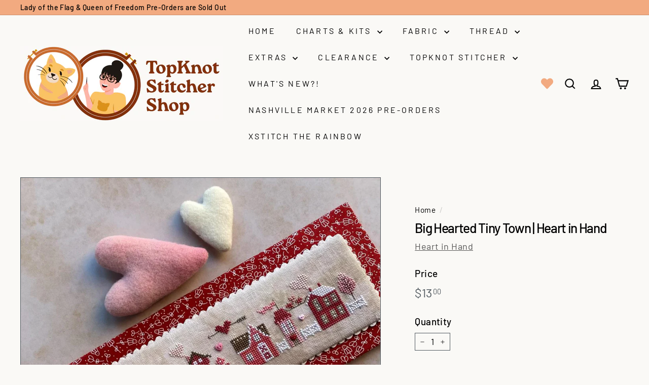

--- FILE ---
content_type: text/html; charset=utf-8
request_url: https://topknotstitcher.com/products/big-hearted-tiny-town-with-embellishments-heart-in-hand
body_size: 46885
content:
<!doctype html>
<html class="no-js" lang="en" dir="ltr">
<head>
  <meta charset="utf-8">
  <meta http-equiv="X-UA-Compatible" content="IE=edge,chrome=1">
  <meta name="viewport" content="width=device-width,initial-scale=1">
  <meta name="theme-color" content="#f2aa80">
  <link rel="canonical" href="https://topknotstitcher.com/products/big-hearted-tiny-town-with-embellishments-heart-in-hand">
  <link rel="preconnect" href="https://fonts.shopifycdn.com" crossorigin>
  <link rel="dns-prefetch" href="https://ajax.googleapis.com">
  <link rel="dns-prefetch" href="https://maps.googleapis.com">
  <link rel="dns-prefetch" href="https://maps.gstatic.com"><link rel="shortcut icon" href="//topknotstitcher.com/cdn/shop/files/Illo_Self_Portrait_in_Hoop_32x32.png?v=1765509188" type="image/png" /><title>Big Hearted Tiny Town | Heart in Hand
&ndash; TopKnot Stitcher Shop
</title>
<meta name="description" content="Designer&#39;s Note: From my tiny town to your tiny town, a heartfelt happy Valentine’s Day to you. Grateful for your support and enthusiasm over our love of the Heart here. You are loved, friends. Now go out and spread some kindness all over your tiny town today! Stitched on 32ct Faun linen using Weeks Dye Works and Class"><meta property="og:site_name" content="TopKnot Stitcher Shop">
  <meta property="og:url" content="https://topknotstitcher.com/products/big-hearted-tiny-town-with-embellishments-heart-in-hand">
  <meta property="og:title" content="Big Hearted Tiny Town  | Heart in Hand">
  <meta property="og:type" content="product">
  <meta property="og:description" content="Designer&#39;s Note: From my tiny town to your tiny town, a heartfelt happy Valentine’s Day to you. Grateful for your support and enthusiasm over our love of the Heart here. You are loved, friends. Now go out and spread some kindness all over your tiny town today! Stitched on 32ct Faun linen using Weeks Dye Works and Class"><meta property="og:image" content="http://topknotstitcher.com/cdn/shop/products/Big_Hearted_Tiny_Town_Heart_in_Hand_Cross_Stitch_Pattern.jpg?v=1732245530">
    <meta property="og:image:secure_url" content="https://topknotstitcher.com/cdn/shop/products/Big_Hearted_Tiny_Town_Heart_in_Hand_Cross_Stitch_Pattern.jpg?v=1732245530">
    <meta property="og:image:width" content="1440">
    <meta property="og:image:height" content="1440"><meta name="twitter:site" content="@">
  <meta name="twitter:card" content="summary_large_image">
  <meta name="twitter:title" content="Big Hearted Tiny Town  | Heart in Hand">
  <meta name="twitter:description" content="Designer&#39;s Note: From my tiny town to your tiny town, a heartfelt happy Valentine’s Day to you. Grateful for your support and enthusiasm over our love of the Heart here. You are loved, friends. Now go out and spread some kindness all over your tiny town today! Stitched on 32ct Faun linen using Weeks Dye Works and Class">
<style data-shopify>@font-face {
  font-family: Barlow;
  font-weight: 500;
  font-style: normal;
  font-display: swap;
  src: url("//topknotstitcher.com/cdn/fonts/barlow/barlow_n5.a193a1990790eba0cc5cca569d23799830e90f07.woff2") format("woff2"),
       url("//topknotstitcher.com/cdn/fonts/barlow/barlow_n5.ae31c82169b1dc0715609b8cc6a610b917808358.woff") format("woff");
}

  @font-face {
  font-family: Barlow;
  font-weight: 400;
  font-style: normal;
  font-display: swap;
  src: url("//topknotstitcher.com/cdn/fonts/barlow/barlow_n4.038c60d7ea9ddb238b2f64ba6f463ba6c0b5e5ad.woff2") format("woff2"),
       url("//topknotstitcher.com/cdn/fonts/barlow/barlow_n4.074a9f2b990b38aec7d56c68211821e455b6d075.woff") format("woff");
}


  @font-face {
  font-family: Barlow;
  font-weight: 600;
  font-style: normal;
  font-display: swap;
  src: url("//topknotstitcher.com/cdn/fonts/barlow/barlow_n6.329f582a81f63f125e63c20a5a80ae9477df68e1.woff2") format("woff2"),
       url("//topknotstitcher.com/cdn/fonts/barlow/barlow_n6.0163402e36247bcb8b02716880d0b39568412e9e.woff") format("woff");
}

  @font-face {
  font-family: Barlow;
  font-weight: 400;
  font-style: italic;
  font-display: swap;
  src: url("//topknotstitcher.com/cdn/fonts/barlow/barlow_i4.8c59b6445f83f078b3520bad98b24d859431b377.woff2") format("woff2"),
       url("//topknotstitcher.com/cdn/fonts/barlow/barlow_i4.bf7e6d69237bd02188410034976892368fd014c0.woff") format("woff");
}

  @font-face {
  font-family: Barlow;
  font-weight: 600;
  font-style: italic;
  font-display: swap;
  src: url("//topknotstitcher.com/cdn/fonts/barlow/barlow_i6.5a22bd20fb27bad4d7674cc6e666fb9c77d813bb.woff2") format("woff2"),
       url("//topknotstitcher.com/cdn/fonts/barlow/barlow_i6.1c8787fcb59f3add01a87f21b38c7ef797e3b3a1.woff") format("woff");
}

</style><link href="//topknotstitcher.com/cdn/shop/t/14/assets/components.css?v=20878499905253615511715955497" rel="stylesheet" type="text/css" media="all" />
<style data-shopify>:root {
    --colorBody: #faf9f6;
    --colorBodyAlpha05: rgba(250, 249, 246, 0.05);
    --colorBodyDim: #f1eee6;

    --colorBorder: #525a60;

    --colorBtnPrimary: #f2aa80;
    --colorBtnPrimaryLight: #f7c9ae;
    --colorBtnPrimaryDim: #f09b69;
    --colorBtnPrimaryText: #ffffff;

    --colorCartDot: #fac264;
    --colorCartDotText: #000000;

    --colorFooter: #faf9f6;
    --colorFooterBorder: #f2aa80;
    --colorFooterText: #202a36;

    --colorLink: #000000;

    --colorModalBg: rgba(242, 170, 128, 0.6);

    --colorNav: #faf9f6;
    --colorNavSearch: #faf9f6;
    --colorNavText: #000000;

    --colorPrice: #525a60;

    --colorSaleTag: #fac264;
    --colorSaleTagText: #000000;

    --colorScheme1Text: #f2aa80;
    --colorScheme1Bg: #faf9f6;
    --colorScheme2Text: #faf9f6;
    --colorScheme2Bg: #f2aa80;
    --colorScheme3Text: #525a60;
    --colorScheme3Bg: #f2aa80;

    --colorTextBody: #000000;
    --colorTextBodyAlpha005: rgba(0, 0, 0, 0.05);
    --colorTextBodyAlpha008: rgba(0, 0, 0, 0.08);
    --colorTextSavings: #eba496;

    --colorToolbar: #f2aa80;
    --colorToolbarText: #000000;

    --urlIcoSelect: url(//topknotstitcher.com/cdn/shop/t/14/assets/ico-select.svg);
    --urlSwirlSvg: url(//topknotstitcher.com/cdn/shop/t/14/assets/swirl.svg);

    --header-padding-bottom: 0;

    --pageTopPadding: 35px;
    --pageNarrow: 700px;
    --pageWidthPadding: 40px;
    --gridGutter: 22px;
    --indexSectionPadding: 60px;
    --sectionHeaderBottom: 40px;
    --collapsibleIconWidth: 12px;

    --sizeChartMargin: 30px 0;
    --sizeChartIconMargin: 5px;

    --newsletterReminderPadding: 20px 30px 20px 25px;

    --textFrameMargin: 10px;

    /*Shop Pay Installments*/
    --color-body-text: #000000;
    --color-body: #faf9f6;
    --color-bg: #faf9f6;

    --typeHeaderPrimary: Barlow;
    --typeHeaderFallback: sans-serif;
    --typeHeaderSize: 31px;
    --typeHeaderWeight: 500;
    --typeHeaderLineHeight: 1.2;
    --typeHeaderSpacing: -0.05em;

    --typeBasePrimary:Barlow;
    --typeBaseFallback:sans-serif;
    --typeBaseSize: 18px;
    --typeBaseWeight: 400;
    --typeBaseSpacing: 0.025em;
    --typeBaseLineHeight: 1.3;

    --colorSmallImageBg: #ffffff;
    --colorSmallImageBgDark: #f7f7f7;
    --colorLargeImageBg: #f2aa80;
    --colorLargeImageBgLight: #f8d2bc;

    --iconWeight: 5px;
    --iconLinecaps: miter;

    
      --buttonRadius: 0;
      --btnPadding: 11px 20px;
    

    
      --roundness: 0;
    

    
      --gridThickness: 0;
    

    --productTileMargin: 0%;
    --collectionTileMargin: 17%;

    --swatchSize: 40px;
  }

  @media screen and (max-width: 768px) {
    :root {
      --pageTopPadding: 15px;
      --pageNarrow: 330px;
      --pageWidthPadding: 17px;
      --gridGutter: 16px;
      --indexSectionPadding: 40px;
      --sectionHeaderBottom: 25px;
      --collapsibleIconWidth: 10px;
      --textFrameMargin: 7px;
      --typeBaseSize: 16px;

      
        --roundness: 0;
        --btnPadding: 9px 17px;
      
    }
  }</style><link href="//topknotstitcher.com/cdn/shop/t/14/assets/overrides.css?v=61671070734277095511715955546" rel="stylesheet" type="text/css" media="all" />
<style data-shopify>:root {
    --productGridPadding: 12px;
  }</style><script async crossorigin fetchpriority="high" src="/cdn/shopifycloud/importmap-polyfill/es-modules-shim.2.4.0.js"></script>
<script>
    document.documentElement.className = document.documentElement.className.replace('no-js', 'js');

    window.theme = window.theme || {};
    theme.routes = {
      home: "/",
      collections: "/collections",
      cart: "/cart.js",
      cartPage: "/cart",
      cartAdd: "/cart/add.js",
      cartChange: "/cart/change.js",
      search: "/search",
      predictiveSearch: "/search/suggest"
    };

    theme.strings = {
      soldOut: "Sold Out",
      unavailable: "Unavailable",
      inStockLabel: "In stock, ready to ship",
      oneStockLabel: "Low stock - [count] item left",
      otherStockLabel: "Low stock - [count] items left",
      willNotShipUntil: "Ready to ship [date]",
      willBeInStockAfter: "Back in stock [date]",
      waitingForStock: "Backordered, shipping soon",
      savePrice: "Save [saved_amount]",
      cartEmpty: "Your cart is currently empty.",
      cartTermsConfirmation: "You must agree with the terms and conditions of sales to check out",
      searchCollections: "Collections",
      searchPages: "Pages",
      searchArticles: "Articles",
      maxQuantity: "You can only have [quantity] of [title] in your cart."
    };
    theme.settings = {
      cartType: "page",
      isCustomerTemplate: false,
      moneyFormat: "${{amount}}",
      saveType: "dollar",
      productImageSize: "square",
      productImageCover: true,
      predictiveSearch: true,
      predictiveSearchType: null,
      superScriptSetting: true,
      superScriptPrice: true,
      quickView: true,
      quickAdd: true,
      themeName: 'Expanse',
      themeVersion: "5.1.0"
    };
  </script><script type="importmap">
{
  "imports": {
    "@archetype-themes/scripts/config": "//topknotstitcher.com/cdn/shop/t/14/assets/config.js?v=15099800528938078371715955497",
    "@archetype-themes/scripts/helpers/a11y": "//topknotstitcher.com/cdn/shop/t/14/assets/a11y.js?v=114228441666679744341715955492",
    "@archetype-themes/scripts/helpers/ajax-renderer": "//topknotstitcher.com/cdn/shop/t/14/assets/ajax-renderer.js?v=167707973626936292861715955492",
    "@archetype-themes/scripts/helpers/currency": "//topknotstitcher.com/cdn/shop/t/14/assets/currency.js?v=14275331480271113601715955497",
    "@archetype-themes/scripts/helpers/delegate": "//topknotstitcher.com/cdn/shop/t/14/assets/delegate.js?v=150733600779017316001715955498",
    "@archetype-themes/scripts/helpers/images": "//topknotstitcher.com/cdn/shop/t/14/assets/images.js?v=154579799771787317231715955540",
    "@archetype-themes/scripts/helpers/init-globals": "//topknotstitcher.com/cdn/shop/t/14/assets/init-globals.js?v=104437916016331824681715955541",
    "@archetype-themes/scripts/helpers/init-observer": "//topknotstitcher.com/cdn/shop/t/14/assets/init-observer.js?v=151712110650051136771715955541",
    "@archetype-themes/scripts/helpers/library-loader": "//topknotstitcher.com/cdn/shop/t/14/assets/library-loader.js?v=109812686109916403541715955543",
    "@archetype-themes/scripts/helpers/rte": "//topknotstitcher.com/cdn/shop/t/14/assets/rte.js?v=124638893503654398791715955554",
    "@archetype-themes/scripts/helpers/sections": "//topknotstitcher.com/cdn/shop/t/14/assets/sections.js?v=116270901756441952371715955566",
    "@archetype-themes/scripts/helpers/size-drawer": "//topknotstitcher.com/cdn/shop/t/14/assets/size-drawer.js?v=16908746908081919891715955566",
    "@archetype-themes/scripts/helpers/utils": "//topknotstitcher.com/cdn/shop/t/14/assets/utils.js?v=183768819557536265621715955569",
    "@archetype-themes/scripts/helpers/variants": "//topknotstitcher.com/cdn/shop/t/14/assets/variants.js?v=3033049893411379561715955570",
    "@archetype-themes/scripts/helpers/vimeo": "//topknotstitcher.com/cdn/shop/t/14/assets/vimeo.js?v=49611722598385318221715955571",
    "@archetype-themes/scripts/helpers/youtube": "//topknotstitcher.com/cdn/shop/t/14/assets/youtube.js?v=68009855279585667491715955572",
    "@archetype-themes/scripts/modules/animation-observer": "//topknotstitcher.com/cdn/shop/t/14/assets/animation-observer.js?v=110233317842681188241715955493",
    "@archetype-themes/scripts/modules/cart-api": "//topknotstitcher.com/cdn/shop/t/14/assets/cart-api.js?v=177228419985507265221715955494",
    "@archetype-themes/scripts/modules/cart-drawer": "//topknotstitcher.com/cdn/shop/t/14/assets/cart-drawer.js?v=127359067068143228651715955494",
    "@archetype-themes/scripts/modules/cart-form": "//topknotstitcher.com/cdn/shop/t/14/assets/cart-form.js?v=21395295676605418851715955495",
    "@archetype-themes/scripts/modules/collapsibles": "//topknotstitcher.com/cdn/shop/t/14/assets/collapsibles.js?v=125222459924536763791715955495",
    "@archetype-themes/scripts/modules/collection-sidebar": "//topknotstitcher.com/cdn/shop/t/14/assets/collection-sidebar.js?v=102654819825539199081715955495",
    "@archetype-themes/scripts/modules/collection-template": "//topknotstitcher.com/cdn/shop/t/14/assets/collection-template.js?v=138454779407648820021715955496",
    "@archetype-themes/scripts/modules/disclosure": "//topknotstitcher.com/cdn/shop/t/14/assets/disclosure.js?v=24495297545550370831715955498",
    "@archetype-themes/scripts/modules/drawers": "//topknotstitcher.com/cdn/shop/t/14/assets/drawers.js?v=90797109483806998381715955499",
    "@archetype-themes/scripts/modules/header-nav": "//topknotstitcher.com/cdn/shop/t/14/assets/header-nav.js?v=178994820446749408801715955501",
    "@archetype-themes/scripts/modules/header-search": "//topknotstitcher.com/cdn/shop/t/14/assets/header-search.js?v=96962303281191137591715955501",
    "@archetype-themes/scripts/modules/mobile-nav": "//topknotstitcher.com/cdn/shop/t/14/assets/mobile-nav.js?v=65063705214388957511715955544",
    "@archetype-themes/scripts/modules/modal": "//topknotstitcher.com/cdn/shop/t/14/assets/modal.js?v=45231143018390192411715955545",
    "@archetype-themes/scripts/modules/page-transitions": "//topknotstitcher.com/cdn/shop/t/14/assets/page-transitions.js?v=72265230091955981801715955546",
    "@archetype-themes/scripts/modules/parallax": "//topknotstitcher.com/cdn/shop/t/14/assets/parallax.js?v=20658553194097617601715955547",
    "@archetype-themes/scripts/modules/photoswipe": "//topknotstitcher.com/cdn/shop/t/14/assets/photoswipe.js?v=133149125523312087301715955548",
    "@archetype-themes/scripts/modules/product": "//topknotstitcher.com/cdn/shop/t/14/assets/product.js?v=136753110466918263191715955553",
    "@archetype-themes/scripts/modules/product-ajax-form": "//topknotstitcher.com/cdn/shop/t/14/assets/product-ajax-form.js?v=162946062715521630471715955550",
    "@archetype-themes/scripts/modules/product-media": "//topknotstitcher.com/cdn/shop/t/14/assets/product-media.js?v=7149764575920620621715955552",
    "@archetype-themes/scripts/modules/product-recommendations": "//topknotstitcher.com/cdn/shop/t/14/assets/product-recommendations.js?v=3952864652872298261715955552",
    "@archetype-themes/scripts/modules/quantity-selectors": "//topknotstitcher.com/cdn/shop/t/14/assets/quantity-selectors.js?v=180817540312099548121715955553",
    "@archetype-themes/scripts/modules/slideshow": "//topknotstitcher.com/cdn/shop/t/14/assets/slideshow.js?v=176367255318002349761715955566",
    "@archetype-themes/scripts/modules/swatches": "//topknotstitcher.com/cdn/shop/t/14/assets/swatches.js?v=103882278052475410121715955567",
    "@archetype-themes/scripts/modules/tool-tip": "//topknotstitcher.com/cdn/shop/t/14/assets/tool-tip.js?v=15091627716861754341715955569",
    "@archetype-themes/scripts/modules/tool-tip-trigger": "//topknotstitcher.com/cdn/shop/t/14/assets/tool-tip-trigger.js?v=34194649362372648151715955569",
    "@archetype-themes/scripts/modules/variant-availability": "//topknotstitcher.com/cdn/shop/t/14/assets/variant-availability.js?v=106313593704684021601715955570",
    "@archetype-themes/scripts/modules/video-modal": "//topknotstitcher.com/cdn/shop/t/14/assets/video-modal.js?v=5964877832267866681715955570",
    "@archetype-themes/scripts/modules/video-section": "//topknotstitcher.com/cdn/shop/t/14/assets/video-section.js?v=38415978955926866351715955571",
    "@archetype-themes/scripts/vendors/animape": "//topknotstitcher.com/cdn/shop/t/14/assets/animape.js?v=178659162638868078291715955492",
    "@archetype-themes/scripts/vendors/flickity": "//topknotstitcher.com/cdn/shop/t/14/assets/flickity.js?v=48539322729379456441715955500",
    "@archetype-themes/scripts/vendors/flickity-fade": "//topknotstitcher.com/cdn/shop/t/14/assets/flickity-fade.js?v=70708211373116380081715955500",
    "@archetype-themes/scripts/vendors/photoswipe-ui-default.min": "//topknotstitcher.com/cdn/shop/t/14/assets/photoswipe-ui-default.min.js?v=52395271779278780601715955548",
    "@archetype-themes/scripts/vendors/photoswipe.min": "//topknotstitcher.com/cdn/shop/t/14/assets/photoswipe.min.js?v=96706414436924913981715955549",
    "components/announcement-bar": "//topknotstitcher.com/cdn/shop/t/14/assets/announcement-bar.js?v=30886685393339443611715955493",
    "components/gift-card-recipient-form": "//topknotstitcher.com/cdn/shop/t/14/assets/gift-card-recipient-form.js?v=16415920452423038151715955500",
    "components/icon": "//topknotstitcher.com/cdn/shop/t/14/assets/icon.js?v=169990152970447228441715955539",
    "components/image-element": "//topknotstitcher.com/cdn/shop/t/14/assets/image-element.js?v=67904638915550080461715955540",
    "components/lightbox": "//topknotstitcher.com/cdn/shop/t/14/assets/lightbox.js?v=177529825473141699571715955543",
    "components/newsletter-reminder": "//topknotstitcher.com/cdn/shop/t/14/assets/newsletter-reminder.js?v=158689173741753302301715955545",
    "components/predictive-search": "//topknotstitcher.com/cdn/shop/t/14/assets/predictive-search.js?v=106402303971169922441715955549",
    "components/price-range": "//topknotstitcher.com/cdn/shop/t/14/assets/price-range.js?v=181072884619090886471715955550",
    "components/product-complementary": "//topknotstitcher.com/cdn/shop/t/14/assets/product-complementary.js?v=115010611336991946551715955551",
    "components/product-grid-item": "//topknotstitcher.com/cdn/shop/t/14/assets/product-grid-item.js?v=52854375093933269701715955551",
    "components/product-images": "//topknotstitcher.com/cdn/shop/t/14/assets/product-images.js?v=165385719376091763651715955551",
    "components/quick-add": "//topknotstitcher.com/cdn/shop/t/14/assets/quick-add.js?v=81927692390222238661715955553",
    "components/quick-shop": "//topknotstitcher.com/cdn/shop/t/14/assets/quick-shop.js?v=95554821765998877021715955554",
    "components/section-advanced-accordion": "//topknotstitcher.com/cdn/shop/t/14/assets/section-advanced-accordion.js?v=29351542160259749761715955554",
    "components/section-age-verification-popup": "//topknotstitcher.com/cdn/shop/t/14/assets/section-age-verification-popup.js?v=570856957843724541715955555",
    "components/section-background-image-text": "//topknotstitcher.com/cdn/shop/t/14/assets/section-background-image-text.js?v=134193327559148673711715955555",
    "components/section-collection-header": "//topknotstitcher.com/cdn/shop/t/14/assets/section-collection-header.js?v=62104955657552942271715955556",
    "components/section-countdown": "//topknotstitcher.com/cdn/shop/t/14/assets/section-countdown.js?v=124122001777650735791715955556",
    "components/section-featured-collection": "//topknotstitcher.com/cdn/shop/t/14/assets/section-featured-collection.js?v=70396313371272205741715955556",
    "components/section-footer": "//topknotstitcher.com/cdn/shop/t/14/assets/section-footer.js?v=143843864055408484941715955557",
    "components/section-header": "//topknotstitcher.com/cdn/shop/t/14/assets/section-header.js?v=31084278283088437681715955557",
    "components/section-hero-video": "//topknotstitcher.com/cdn/shop/t/14/assets/section-hero-video.js?v=138616389493027501011715955558",
    "components/section-hotspots": "//topknotstitcher.com/cdn/shop/t/14/assets/section-hotspots.js?v=118949170610172005021715955558",
    "components/section-image-compare": "//topknotstitcher.com/cdn/shop/t/14/assets/section-image-compare.js?v=25526173009852246331715955558",
    "components/section-main-cart": "//topknotstitcher.com/cdn/shop/t/14/assets/section-main-cart.js?v=102282689976117535291715955559",
    "components/section-main-collection": "//topknotstitcher.com/cdn/shop/t/14/assets/section-main-collection.js?v=178808321021703902081715955559",
    "components/section-main-product": "//topknotstitcher.com/cdn/shop/t/14/assets/section-main-product.js?v=48829736225712131391715955560",
    "components/section-main-search": "//topknotstitcher.com/cdn/shop/t/14/assets/section-main-search.js?v=91363574603513782361715955560",
    "components/section-map": "//topknotstitcher.com/cdn/shop/t/14/assets/section-map.js?v=62409255708494077951715955560",
    "components/section-media-text": "//topknotstitcher.com/cdn/shop/t/14/assets/section-media-text.js?v=82647628925002924311715955561",
    "components/section-more-products-vendor": "//topknotstitcher.com/cdn/shop/t/14/assets/section-more-products-vendor.js?v=156950098812764376531715955561",
    "components/section-newsletter-popup": "//topknotstitcher.com/cdn/shop/t/14/assets/section-newsletter-popup.js?v=170953806956104469461715955561",
    "components/section-password-header": "//topknotstitcher.com/cdn/shop/t/14/assets/section-password-header.js?v=152732804639088855281715955562",
    "components/section-product-recommendations": "//topknotstitcher.com/cdn/shop/t/14/assets/section-product-recommendations.js?v=68463675784327451211715955562",
    "components/section-promo-grid": "//topknotstitcher.com/cdn/shop/t/14/assets/section-promo-grid.js?v=111576400653284386401715955563",
    "components/section-recently-viewed": "//topknotstitcher.com/cdn/shop/t/14/assets/section-recently-viewed.js?v=98926481457392478881715955563",
    "components/section-slideshow": "//topknotstitcher.com/cdn/shop/t/14/assets/section-slideshow.js?v=78404926763425096301715955564",
    "components/section-slideshow-image": "//topknotstitcher.com/cdn/shop/t/14/assets/section-slideshow-image.js?v=78404926763425096301715955563",
    "components/section-slideshow-split": "//topknotstitcher.com/cdn/shop/t/14/assets/section-slideshow-split.js?v=78404926763425096301715955564",
    "components/section-store-availability": "//topknotstitcher.com/cdn/shop/t/14/assets/section-store-availability.js?v=13634955709283234651715955564",
    "components/section-testimonials": "//topknotstitcher.com/cdn/shop/t/14/assets/section-testimonials.js?v=135504612583298795321715955565",
    "components/section-toolbar": "//topknotstitcher.com/cdn/shop/t/14/assets/section-toolbar.js?v=40810883655964320851715955565",
    "js-cookie": "//topknotstitcher.com/cdn/shop/t/14/assets/js.cookie.mjs?v=38015963105781969301715955542",
    "nouislider": "//topknotstitcher.com/cdn/shop/t/14/assets/nouislider.js?v=100438778919154896961715955546"
  }
}
</script><script>
  if (!(HTMLScriptElement.supports && HTMLScriptElement.supports('importmap'))) {
    const el = document.createElement('script');
    el.async = true;
    el.src = "//topknotstitcher.com/cdn/shop/t/14/assets/es-module-shims.min.js?v=63404930985865369141715955499";
    document.head.appendChild(el);
  }
</script>
<script type="module" src="//topknotstitcher.com/cdn/shop/t/14/assets/is-land.min.js?v=174197206692620727541715955542"></script>


<script type="module">
  try {
    const importMap = document.querySelector('script[type="importmap"]');
    const importMapJson = JSON.parse(importMap.textContent);
    const importMapModules = Object.values(importMapJson.imports);
    for (let i = 0; i < importMapModules.length; i++) {
      const link = document.createElement('link');
      link.rel = 'modulepreload';
      link.href = importMapModules[i];
      document.head.appendChild(link);
    }
  } catch (e) {
    console.error(e);
  }
</script>
<script>window.performance && window.performance.mark && window.performance.mark('shopify.content_for_header.start');</script><meta name="google-site-verification" content="iKsLgorXqzAq284bQ26T1WMIoi0gTKkhtQijLtQvy-M">
<meta id="shopify-digital-wallet" name="shopify-digital-wallet" content="/32349290629/digital_wallets/dialog">
<meta name="shopify-checkout-api-token" content="f2ecfd528c167a629f6d2a621a1477c1">
<meta id="in-context-paypal-metadata" data-shop-id="32349290629" data-venmo-supported="false" data-environment="production" data-locale="en_US" data-paypal-v4="true" data-currency="USD">
<link rel="alternate" type="application/json+oembed" href="https://topknotstitcher.com/products/big-hearted-tiny-town-with-embellishments-heart-in-hand.oembed">
<script async="async" src="/checkouts/internal/preloads.js?locale=en-US"></script>
<link rel="preconnect" href="https://shop.app" crossorigin="anonymous">
<script async="async" src="https://shop.app/checkouts/internal/preloads.js?locale=en-US&shop_id=32349290629" crossorigin="anonymous"></script>
<script id="apple-pay-shop-capabilities" type="application/json">{"shopId":32349290629,"countryCode":"US","currencyCode":"USD","merchantCapabilities":["supports3DS"],"merchantId":"gid:\/\/shopify\/Shop\/32349290629","merchantName":"TopKnot Stitcher Shop","requiredBillingContactFields":["postalAddress","email"],"requiredShippingContactFields":["postalAddress","email"],"shippingType":"shipping","supportedNetworks":["visa","masterCard","amex","discover","elo","jcb"],"total":{"type":"pending","label":"TopKnot Stitcher Shop","amount":"1.00"},"shopifyPaymentsEnabled":true,"supportsSubscriptions":true}</script>
<script id="shopify-features" type="application/json">{"accessToken":"f2ecfd528c167a629f6d2a621a1477c1","betas":["rich-media-storefront-analytics"],"domain":"topknotstitcher.com","predictiveSearch":true,"shopId":32349290629,"locale":"en"}</script>
<script>var Shopify = Shopify || {};
Shopify.shop = "topknot-stitcher-shop.myshopify.com";
Shopify.locale = "en";
Shopify.currency = {"active":"USD","rate":"1.0"};
Shopify.country = "US";
Shopify.theme = {"name":"5.1 Expanse (dec 27)","id":142207451381,"schema_name":"Expanse","schema_version":"5.1.0","theme_store_id":902,"role":"main"};
Shopify.theme.handle = "null";
Shopify.theme.style = {"id":null,"handle":null};
Shopify.cdnHost = "topknotstitcher.com/cdn";
Shopify.routes = Shopify.routes || {};
Shopify.routes.root = "/";</script>
<script type="module">!function(o){(o.Shopify=o.Shopify||{}).modules=!0}(window);</script>
<script>!function(o){function n(){var o=[];function n(){o.push(Array.prototype.slice.apply(arguments))}return n.q=o,n}var t=o.Shopify=o.Shopify||{};t.loadFeatures=n(),t.autoloadFeatures=n()}(window);</script>
<script>
  window.ShopifyPay = window.ShopifyPay || {};
  window.ShopifyPay.apiHost = "shop.app\/pay";
  window.ShopifyPay.redirectState = null;
</script>
<script id="shop-js-analytics" type="application/json">{"pageType":"product"}</script>
<script defer="defer" async type="module" src="//topknotstitcher.com/cdn/shopifycloud/shop-js/modules/v2/client.init-shop-cart-sync_BT-GjEfc.en.esm.js"></script>
<script defer="defer" async type="module" src="//topknotstitcher.com/cdn/shopifycloud/shop-js/modules/v2/chunk.common_D58fp_Oc.esm.js"></script>
<script defer="defer" async type="module" src="//topknotstitcher.com/cdn/shopifycloud/shop-js/modules/v2/chunk.modal_xMitdFEc.esm.js"></script>
<script type="module">
  await import("//topknotstitcher.com/cdn/shopifycloud/shop-js/modules/v2/client.init-shop-cart-sync_BT-GjEfc.en.esm.js");
await import("//topknotstitcher.com/cdn/shopifycloud/shop-js/modules/v2/chunk.common_D58fp_Oc.esm.js");
await import("//topknotstitcher.com/cdn/shopifycloud/shop-js/modules/v2/chunk.modal_xMitdFEc.esm.js");

  window.Shopify.SignInWithShop?.initShopCartSync?.({"fedCMEnabled":true,"windoidEnabled":true});

</script>
<script defer="defer" async type="module" src="//topknotstitcher.com/cdn/shopifycloud/shop-js/modules/v2/client.payment-terms_Ci9AEqFq.en.esm.js"></script>
<script defer="defer" async type="module" src="//topknotstitcher.com/cdn/shopifycloud/shop-js/modules/v2/chunk.common_D58fp_Oc.esm.js"></script>
<script defer="defer" async type="module" src="//topknotstitcher.com/cdn/shopifycloud/shop-js/modules/v2/chunk.modal_xMitdFEc.esm.js"></script>
<script type="module">
  await import("//topknotstitcher.com/cdn/shopifycloud/shop-js/modules/v2/client.payment-terms_Ci9AEqFq.en.esm.js");
await import("//topknotstitcher.com/cdn/shopifycloud/shop-js/modules/v2/chunk.common_D58fp_Oc.esm.js");
await import("//topknotstitcher.com/cdn/shopifycloud/shop-js/modules/v2/chunk.modal_xMitdFEc.esm.js");

  
</script>
<script>
  window.Shopify = window.Shopify || {};
  if (!window.Shopify.featureAssets) window.Shopify.featureAssets = {};
  window.Shopify.featureAssets['shop-js'] = {"shop-cart-sync":["modules/v2/client.shop-cart-sync_DZOKe7Ll.en.esm.js","modules/v2/chunk.common_D58fp_Oc.esm.js","modules/v2/chunk.modal_xMitdFEc.esm.js"],"init-fed-cm":["modules/v2/client.init-fed-cm_B6oLuCjv.en.esm.js","modules/v2/chunk.common_D58fp_Oc.esm.js","modules/v2/chunk.modal_xMitdFEc.esm.js"],"shop-cash-offers":["modules/v2/client.shop-cash-offers_D2sdYoxE.en.esm.js","modules/v2/chunk.common_D58fp_Oc.esm.js","modules/v2/chunk.modal_xMitdFEc.esm.js"],"shop-login-button":["modules/v2/client.shop-login-button_QeVjl5Y3.en.esm.js","modules/v2/chunk.common_D58fp_Oc.esm.js","modules/v2/chunk.modal_xMitdFEc.esm.js"],"pay-button":["modules/v2/client.pay-button_DXTOsIq6.en.esm.js","modules/v2/chunk.common_D58fp_Oc.esm.js","modules/v2/chunk.modal_xMitdFEc.esm.js"],"shop-button":["modules/v2/client.shop-button_DQZHx9pm.en.esm.js","modules/v2/chunk.common_D58fp_Oc.esm.js","modules/v2/chunk.modal_xMitdFEc.esm.js"],"avatar":["modules/v2/client.avatar_BTnouDA3.en.esm.js"],"init-windoid":["modules/v2/client.init-windoid_CR1B-cfM.en.esm.js","modules/v2/chunk.common_D58fp_Oc.esm.js","modules/v2/chunk.modal_xMitdFEc.esm.js"],"init-shop-for-new-customer-accounts":["modules/v2/client.init-shop-for-new-customer-accounts_C_vY_xzh.en.esm.js","modules/v2/client.shop-login-button_QeVjl5Y3.en.esm.js","modules/v2/chunk.common_D58fp_Oc.esm.js","modules/v2/chunk.modal_xMitdFEc.esm.js"],"init-shop-email-lookup-coordinator":["modules/v2/client.init-shop-email-lookup-coordinator_BI7n9ZSv.en.esm.js","modules/v2/chunk.common_D58fp_Oc.esm.js","modules/v2/chunk.modal_xMitdFEc.esm.js"],"init-shop-cart-sync":["modules/v2/client.init-shop-cart-sync_BT-GjEfc.en.esm.js","modules/v2/chunk.common_D58fp_Oc.esm.js","modules/v2/chunk.modal_xMitdFEc.esm.js"],"shop-toast-manager":["modules/v2/client.shop-toast-manager_DiYdP3xc.en.esm.js","modules/v2/chunk.common_D58fp_Oc.esm.js","modules/v2/chunk.modal_xMitdFEc.esm.js"],"init-customer-accounts":["modules/v2/client.init-customer-accounts_D9ZNqS-Q.en.esm.js","modules/v2/client.shop-login-button_QeVjl5Y3.en.esm.js","modules/v2/chunk.common_D58fp_Oc.esm.js","modules/v2/chunk.modal_xMitdFEc.esm.js"],"init-customer-accounts-sign-up":["modules/v2/client.init-customer-accounts-sign-up_iGw4briv.en.esm.js","modules/v2/client.shop-login-button_QeVjl5Y3.en.esm.js","modules/v2/chunk.common_D58fp_Oc.esm.js","modules/v2/chunk.modal_xMitdFEc.esm.js"],"shop-follow-button":["modules/v2/client.shop-follow-button_CqMgW2wH.en.esm.js","modules/v2/chunk.common_D58fp_Oc.esm.js","modules/v2/chunk.modal_xMitdFEc.esm.js"],"checkout-modal":["modules/v2/client.checkout-modal_xHeaAweL.en.esm.js","modules/v2/chunk.common_D58fp_Oc.esm.js","modules/v2/chunk.modal_xMitdFEc.esm.js"],"shop-login":["modules/v2/client.shop-login_D91U-Q7h.en.esm.js","modules/v2/chunk.common_D58fp_Oc.esm.js","modules/v2/chunk.modal_xMitdFEc.esm.js"],"lead-capture":["modules/v2/client.lead-capture_BJmE1dJe.en.esm.js","modules/v2/chunk.common_D58fp_Oc.esm.js","modules/v2/chunk.modal_xMitdFEc.esm.js"],"payment-terms":["modules/v2/client.payment-terms_Ci9AEqFq.en.esm.js","modules/v2/chunk.common_D58fp_Oc.esm.js","modules/v2/chunk.modal_xMitdFEc.esm.js"]};
</script>
<script id="__st">var __st={"a":32349290629,"offset":-28800,"reqid":"e3922053-2fe5-4881-aa94-cdb5895159d6-1769219999","pageurl":"topknotstitcher.com\/products\/big-hearted-tiny-town-with-embellishments-heart-in-hand","u":"7ce1a4e21b96","p":"product","rtyp":"product","rid":7571475071221};</script>
<script>window.ShopifyPaypalV4VisibilityTracking = true;</script>
<script id="captcha-bootstrap">!function(){'use strict';const t='contact',e='account',n='new_comment',o=[[t,t],['blogs',n],['comments',n],[t,'customer']],c=[[e,'customer_login'],[e,'guest_login'],[e,'recover_customer_password'],[e,'create_customer']],r=t=>t.map((([t,e])=>`form[action*='/${t}']:not([data-nocaptcha='true']) input[name='form_type'][value='${e}']`)).join(','),a=t=>()=>t?[...document.querySelectorAll(t)].map((t=>t.form)):[];function s(){const t=[...o],e=r(t);return a(e)}const i='password',u='form_key',d=['recaptcha-v3-token','g-recaptcha-response','h-captcha-response',i],f=()=>{try{return window.sessionStorage}catch{return}},m='__shopify_v',_=t=>t.elements[u];function p(t,e,n=!1){try{const o=window.sessionStorage,c=JSON.parse(o.getItem(e)),{data:r}=function(t){const{data:e,action:n}=t;return t[m]||n?{data:e,action:n}:{data:t,action:n}}(c);for(const[e,n]of Object.entries(r))t.elements[e]&&(t.elements[e].value=n);n&&o.removeItem(e)}catch(o){console.error('form repopulation failed',{error:o})}}const l='form_type',E='cptcha';function T(t){t.dataset[E]=!0}const w=window,h=w.document,L='Shopify',v='ce_forms',y='captcha';let A=!1;((t,e)=>{const n=(g='f06e6c50-85a8-45c8-87d0-21a2b65856fe',I='https://cdn.shopify.com/shopifycloud/storefront-forms-hcaptcha/ce_storefront_forms_captcha_hcaptcha.v1.5.2.iife.js',D={infoText:'Protected by hCaptcha',privacyText:'Privacy',termsText:'Terms'},(t,e,n)=>{const o=w[L][v],c=o.bindForm;if(c)return c(t,g,e,D).then(n);var r;o.q.push([[t,g,e,D],n]),r=I,A||(h.body.append(Object.assign(h.createElement('script'),{id:'captcha-provider',async:!0,src:r})),A=!0)});var g,I,D;w[L]=w[L]||{},w[L][v]=w[L][v]||{},w[L][v].q=[],w[L][y]=w[L][y]||{},w[L][y].protect=function(t,e){n(t,void 0,e),T(t)},Object.freeze(w[L][y]),function(t,e,n,w,h,L){const[v,y,A,g]=function(t,e,n){const i=e?o:[],u=t?c:[],d=[...i,...u],f=r(d),m=r(i),_=r(d.filter((([t,e])=>n.includes(e))));return[a(f),a(m),a(_),s()]}(w,h,L),I=t=>{const e=t.target;return e instanceof HTMLFormElement?e:e&&e.form},D=t=>v().includes(t);t.addEventListener('submit',(t=>{const e=I(t);if(!e)return;const n=D(e)&&!e.dataset.hcaptchaBound&&!e.dataset.recaptchaBound,o=_(e),c=g().includes(e)&&(!o||!o.value);(n||c)&&t.preventDefault(),c&&!n&&(function(t){try{if(!f())return;!function(t){const e=f();if(!e)return;const n=_(t);if(!n)return;const o=n.value;o&&e.removeItem(o)}(t);const e=Array.from(Array(32),(()=>Math.random().toString(36)[2])).join('');!function(t,e){_(t)||t.append(Object.assign(document.createElement('input'),{type:'hidden',name:u})),t.elements[u].value=e}(t,e),function(t,e){const n=f();if(!n)return;const o=[...t.querySelectorAll(`input[type='${i}']`)].map((({name:t})=>t)),c=[...d,...o],r={};for(const[a,s]of new FormData(t).entries())c.includes(a)||(r[a]=s);n.setItem(e,JSON.stringify({[m]:1,action:t.action,data:r}))}(t,e)}catch(e){console.error('failed to persist form',e)}}(e),e.submit())}));const S=(t,e)=>{t&&!t.dataset[E]&&(n(t,e.some((e=>e===t))),T(t))};for(const o of['focusin','change'])t.addEventListener(o,(t=>{const e=I(t);D(e)&&S(e,y())}));const B=e.get('form_key'),M=e.get(l),P=B&&M;t.addEventListener('DOMContentLoaded',(()=>{const t=y();if(P)for(const e of t)e.elements[l].value===M&&p(e,B);[...new Set([...A(),...v().filter((t=>'true'===t.dataset.shopifyCaptcha))])].forEach((e=>S(e,t)))}))}(h,new URLSearchParams(w.location.search),n,t,e,['guest_login'])})(!0,!0)}();</script>
<script integrity="sha256-4kQ18oKyAcykRKYeNunJcIwy7WH5gtpwJnB7kiuLZ1E=" data-source-attribution="shopify.loadfeatures" defer="defer" src="//topknotstitcher.com/cdn/shopifycloud/storefront/assets/storefront/load_feature-a0a9edcb.js" crossorigin="anonymous"></script>
<script crossorigin="anonymous" defer="defer" src="//topknotstitcher.com/cdn/shopifycloud/storefront/assets/shopify_pay/storefront-65b4c6d7.js?v=20250812"></script>
<script data-source-attribution="shopify.dynamic_checkout.dynamic.init">var Shopify=Shopify||{};Shopify.PaymentButton=Shopify.PaymentButton||{isStorefrontPortableWallets:!0,init:function(){window.Shopify.PaymentButton.init=function(){};var t=document.createElement("script");t.src="https://topknotstitcher.com/cdn/shopifycloud/portable-wallets/latest/portable-wallets.en.js",t.type="module",document.head.appendChild(t)}};
</script>
<script data-source-attribution="shopify.dynamic_checkout.buyer_consent">
  function portableWalletsHideBuyerConsent(e){var t=document.getElementById("shopify-buyer-consent"),n=document.getElementById("shopify-subscription-policy-button");t&&n&&(t.classList.add("hidden"),t.setAttribute("aria-hidden","true"),n.removeEventListener("click",e))}function portableWalletsShowBuyerConsent(e){var t=document.getElementById("shopify-buyer-consent"),n=document.getElementById("shopify-subscription-policy-button");t&&n&&(t.classList.remove("hidden"),t.removeAttribute("aria-hidden"),n.addEventListener("click",e))}window.Shopify?.PaymentButton&&(window.Shopify.PaymentButton.hideBuyerConsent=portableWalletsHideBuyerConsent,window.Shopify.PaymentButton.showBuyerConsent=portableWalletsShowBuyerConsent);
</script>
<script data-source-attribution="shopify.dynamic_checkout.cart.bootstrap">document.addEventListener("DOMContentLoaded",(function(){function t(){return document.querySelector("shopify-accelerated-checkout-cart, shopify-accelerated-checkout")}if(t())Shopify.PaymentButton.init();else{new MutationObserver((function(e,n){t()&&(Shopify.PaymentButton.init(),n.disconnect())})).observe(document.body,{childList:!0,subtree:!0})}}));
</script>
<script id='scb4127' type='text/javascript' async='' src='https://topknotstitcher.com/cdn/shopifycloud/privacy-banner/storefront-banner.js'></script><link id="shopify-accelerated-checkout-styles" rel="stylesheet" media="screen" href="https://topknotstitcher.com/cdn/shopifycloud/portable-wallets/latest/accelerated-checkout-backwards-compat.css" crossorigin="anonymous">
<style id="shopify-accelerated-checkout-cart">
        #shopify-buyer-consent {
  margin-top: 1em;
  display: inline-block;
  width: 100%;
}

#shopify-buyer-consent.hidden {
  display: none;
}

#shopify-subscription-policy-button {
  background: none;
  border: none;
  padding: 0;
  text-decoration: underline;
  font-size: inherit;
  cursor: pointer;
}

#shopify-subscription-policy-button::before {
  box-shadow: none;
}

      </style>

<script>window.performance && window.performance.mark && window.performance.mark('shopify.content_for_header.end');</script>

  <script src="//topknotstitcher.com/cdn/shop/t/14/assets/theme.js?v=77167323714411244521715955568" defer="defer"></script>
<!-- BEGIN app block: shopify://apps/epa-easy-product-addons/blocks/speedup_link/0099190e-a0cb-49e7-8d26-026c9d26f337 --><!-- BEGIN app snippet: sg_product -->

<script>
  window["sg_addon_master_id"]="7571475071221";
  window["sgAddonCollectionMetaAddons"]=  "" 
  
      var isSgAddonRequest = {"addons":[{"product_id":5003457855621,"priority":1,"text_field":0},{"product_id":5836750422168,"priority":2,"text_field":0},{"product_id":4997601165445,"priority":3,"text_field":0},{"product_id":4987193360517,"priority":4,"text_field":0},{"product_id":5014123184261,"priority":5,"text_field":0},{"product_id":4987246248069,"priority":6,"text_field":0},{"product_id":7505646092533,"priority":7,"text_field":0},{"product_id":8034713895157,"priority":8,"text_field":0},{"product_id":8102984941813,"priority":9,"text_field":0},{"product_id":6286147551384,"priority":10,"text_field":0}],"is_group":0,"is_active":1,"groups":[],"mt_addon_hash":"PIREeGuwzs"};
      var sgAddon_master_json = {"id":7571475071221,"title":"Big Hearted Tiny Town  | Heart in Hand","handle":"big-hearted-tiny-town-with-embellishments-heart-in-hand","description":"\u003cp\u003eDesigner's Note: \u003cmeta charset=\"UTF-8\"\u003e\u003cspan\u003eFrom my tiny town to your tiny town, a heartfelt happy Valentine’s Day to you. Grateful for your support and enthusiasm over our love of the Heart here. You are loved, friends. Now go out and spread some kindness all over your tiny town today!\u003c\/span\u003e\u003c\/p\u003e\n\u003cp\u003e\u003cspan\u003eStitched on 32ct Faun linen using Weeks Dye Works and Classic Colorworks threads. Stitch count: 176 x 30.\u003c\/span\u003e\u003c\/p\u003e\n\u003cp\u003e \u003c\/p\u003e","published_at":"2022-02-14T17:14:50-08:00","created_at":"2022-02-14T17:13:51-08:00","vendor":"Heart in Hand","type":"Cross-Stitch Charts","tags":["Heart in Hand","house","valentine"],"price":1300,"price_min":1300,"price_max":1300,"available":true,"price_varies":false,"compare_at_price":null,"compare_at_price_min":0,"compare_at_price_max":0,"compare_at_price_varies":false,"variants":[{"id":42408797700341,"title":"Default Title","option1":"Default Title","option2":null,"option3":null,"sku":"","requires_shipping":true,"taxable":true,"featured_image":null,"available":true,"name":"Big Hearted Tiny Town  | Heart in Hand","public_title":null,"options":["Default Title"],"price":1300,"weight":14,"compare_at_price":null,"inventory_management":"shopify","barcode":"","requires_selling_plan":false,"selling_plan_allocations":[]}],"images":["\/\/topknotstitcher.com\/cdn\/shop\/products\/Big_Hearted_Tiny_Town_Heart_in_Hand_Cross_Stitch_Pattern.jpg?v=1732245530"],"featured_image":"\/\/topknotstitcher.com\/cdn\/shop\/products\/Big_Hearted_Tiny_Town_Heart_in_Hand_Cross_Stitch_Pattern.jpg?v=1732245530","options":["Title"],"media":[{"alt":null,"id":29258722672885,"position":1,"preview_image":{"aspect_ratio":1.0,"height":1440,"width":1440,"src":"\/\/topknotstitcher.com\/cdn\/shop\/products\/Big_Hearted_Tiny_Town_Heart_in_Hand_Cross_Stitch_Pattern.jpg?v=1732245530"},"aspect_ratio":1.0,"height":1440,"media_type":"image","src":"\/\/topknotstitcher.com\/cdn\/shop\/products\/Big_Hearted_Tiny_Town_Heart_in_Hand_Cross_Stitch_Pattern.jpg?v=1732245530","width":1440}],"requires_selling_plan":false,"selling_plan_groups":[],"content":"\u003cp\u003eDesigner's Note: \u003cmeta charset=\"UTF-8\"\u003e\u003cspan\u003eFrom my tiny town to your tiny town, a heartfelt happy Valentine’s Day to you. Grateful for your support and enthusiasm over our love of the Heart here. You are loved, friends. Now go out and spread some kindness all over your tiny town today!\u003c\/span\u003e\u003c\/p\u003e\n\u003cp\u003e\u003cspan\u003eStitched on 32ct Faun linen using Weeks Dye Works and Classic Colorworks threads. Stitch count: 176 x 30.\u003c\/span\u003e\u003c\/p\u003e\n\u003cp\u003e \u003c\/p\u003e"};
  
</script>

<!-- END app snippet -->

  <script>
    window["sg_addons_coll_ids"] = {
      ids:"169865511045,426427416821,170305585285,434530550005,203790549144"
    };
    window["items_with_ids"] = false || {}
  </script>


<!-- BEGIN app snippet: sg-globals -->
<script type="text/javascript">
  (function(){
    const convertLang = (locale) => {
      let t = locale.toUpperCase();
      return "PT-BR" === t || "PT-PT" === t || "ZH-CN" === t || "ZH-TW" === t ? t.replace("-", "_") : t.match(/^[a-zA-Z]{2}-[a-zA-Z]{2}$/) ? t.substring(0, 2) : t
    }

    const sg_addon_setGlobalVariables = () => {
      try{
        let locale = "en";
        window["sg_addon_currentLanguage"] = convertLang(locale);
        window["sg_addon_defaultLanguage"] ="en";
        window["sg_addon_defaultRootUrl"] ="/";
        window["sg_addon_currentRootUrl"] ="/";
        window["sg_addon_shopLocales"] = sgAddonGetAllLocales();
      }catch(err){
        console.log("Language Config:- ",err);
      }
    }

    const sgAddonGetAllLocales = () => {
      let shopLocales = {};
      try{shopLocales["en"] = {
            endonymName : "English",
            isoCode : "en",
            name : "English",
            primary : true,
            rootUrl : "\/"
          };}catch(err){
        console.log("getAllLocales Config:- ",err);
      }
      return shopLocales;
    }

    sg_addon_setGlobalVariables();
    
    window["sg_addon_sfApiVersion"]='2025-04';
    window["sgAddon_moneyFormats"] = {
      "money": "${{amount}}",
      "moneyCurrency": "${{amount}} USD"
    };
    window["sg_addon_groupsData"] = {};
    try {
      let customSGAddonMeta = {};
      if (customSGAddonMeta.sg_addon_custom_js) {
        Function(customSGAddonMeta.sg_addon_custom_js)();
      }
    } catch (error) {
      console.warn("Error In SG Addon Custom Code", error);
    }
  })();
</script>
<!-- END app snippet -->
<!-- BEGIN app snippet: sg_speedup -->


<script>
  try{
    window["sgAddon_all_translated"] = {}
    window["sg_addon_settings_config"] =  {"host":"https://spa.spicegems.com","shopName":"topknot-stitcher-shop.myshopify.com","hasSetting":1,"sgCookieHash":"6ptDkVnB5h","hasMaster":1,"handleId":{"mastersToReq":"[]","collectionsToReq":"[]","hasProMaster":true,"hasCollMaster":false},"settings":{"is_active":"1","max_addons":"20","quick_view":"1","quick_view_desc":"0","ajax_cart":"0","bro_stack":"0","quantity_selector":"1","image_viewer":"1","addons_heading":"Kit It Up! (check product description for quantities/additional supplies)","cart_heading":"Cart Addons Box","addaddon_cart":"ADD ADDON","variant":"Variant","quantity":"Quantity","view_full_details":"View full details","less_details":"Less details...","add_to_cart":"ADD TO CART","message":"Product added to cart.","custom_css":"no","sold_pro":"1","image_link":"0","compare_at":"0","unlink_title":"1","image_click_checkbox":"1","cart_max_addons":"5","cart_quantity_selector":"1","cart_sold_pro":"0","cart_image_link":"0","compare_at_cart":"0","sg_currency":"default","qv_label":"Quick View","sold_out":"Sold Out","qv_sold_out":"SOLD OUT","way_to_prevent":"none","soldout_master":"0","cart_qv":"0","cartqv_desc":"0","plusminus_qty":"1","plusminus_cart":"0","line_prop":"0","label_show":"1","label_text":"Additional Info","addon_mandatory":"0","mandatory_text":"Please select at least one add-on item.","line_placeholder":"Additional Info Text","sell_master":"0","atc_btn_selector":"no","theme_data":"{\"cartData\":{\"normalCart\":{\"singlePrice\":\"#CartPageForm div[data-products] .cart__item .cart__item-sub .cart__item-price-col .cart__price\",\"multiPrice\":\"sg_is_empty\",\"subtotal\":\"#CartPageForm .cart__page-col:last-child .cart__item-sub [data-subtotal]\",\"checkout\":\"#CartPageForm .cart__page-col:last-child .cart__checkout-wrapper .cart__checkout[name=checkout]\"},\"drawerCart\":{\"isActive\":true,\"ajaxTarget\":\".cart__drawer-form \",\"singlePrice\":\".cart__drawer-form .cart__scrollable [data-products] .cart__item .cart__item-sub .cart__item-price-col .cart__price\",\"multiPrice\":\"sg_is_empty\",\"subtotal\":\".cart__drawer-form .cart__footer .cart__item-sub [data-subtotal]\",\"checkout\":\".cart__drawer-form .cart__footer .cart__checkout-wrapper .cart__checkout[name=checkout]\"},\"minCart\":{\"isActive\":true,\"ajaxTarget\":\"#CartPageForm\",\"singlePrice\":\"sg_is_empty\",\"multiPrice\":\"sg_is_empty\",\"subtotal\":\"sg_is_empty\",\"checkout\":\"sg_is_empty\"}},\"theme_name\":\"Expanse V(3.0.1)\"}","applied_discount":"0","is_discount":"1","layout":{"name":"layout-02","isBundle":false},"group_layout":"layout-02","product_snippet":"1","cart_snippet":"1","product_form_selector":"no","atc_product_selector":"no","cart_form_selector":"no","checkout_btn_selector":"no","subtotal":"0","subtotal_label":"SubTotal","subtotal_position":"beforebegin","jQVersion":"0","collection_discount":"0","inventoryOnProduct":"0","inventoryOnCart":"0","inStock":"0","lowStock":"0","inStockLabel":"<span>[inventory_qty] In Stock</span>","lowStockLabel":"<span>only [inventory_qty] Left</span>","thresholdQty":"5","bl_atc_label":"Add to cart","bl_unselect_label":"Please select at least one add-on item.","bl_master_label":"THIS ITEM","bl_heading":"Frequently Bought Together","addon_slider":"0","individual_atc":"0","individual_atc_label":"Add Product Add-on","money_format":"${{amount}} USD","mt_addon_hash":"PIREeGuwzs","stop_undefined":"1","sf_token":"60d59405a93ba0d7ee9bdbbcfebabedb"},"allow_asset_script":true} ;
    window["sgAddon_translated_locale"] =  "" ;
    window["sg_addon_all_group_translations"] = {};
    window["sgAddon_group_translated_locale"] =  "" ;
  } catch(error){
    console.warn("Error in getting settings or translate", error);
  }
</script>


	<!-- ADDONS SCRIPT FROM ASSETS  -->
	<link href="//cdn.shopify.com/extensions/0199f1f9-2710-7d14-b59e-36df293c2f34/release_v_1_1_2_variant_limit/assets/addon_main.css" rel="stylesheet" type="text/css" media="all" />
	<script src="https://cdn.shopify.com/extensions/0199f1f9-2710-7d14-b59e-36df293c2f34/release_v_1_1_2_variant_limit/assets/addon_main.js" type="text/javascript" async></script>


<!-- END app snippet -->



<!-- END app block --><!-- BEGIN app block: shopify://apps/vitals/blocks/app-embed/aeb48102-2a5a-4f39-bdbd-d8d49f4e20b8 --><link rel="preconnect" href="https://appsolve.io/" /><link rel="preconnect" href="https://cdn-sf.vitals.app/" /><script data-ver="58" id="vtlsAebData" class="notranslate">window.vtlsLiquidData = window.vtlsLiquidData || {};window.vtlsLiquidData.buildId = 56366;

window.vtlsLiquidData.apiHosts = {
	...window.vtlsLiquidData.apiHosts,
	"1": "https://appsolve.io"
};
	window.vtlsLiquidData.moduleSettings = {"16":{"232":true,"245":"bottom","246":"bottom","247":"Add to Cart","411":true,"417":false,"418":false,"477":"automatic","478":"000000","479":"ffffff","489":true,"843":"ffffff","844":"2e2e2e","921":false,"922":true,"923":true,"924":"1","925":"1","952":"{}","1021":false,"1110":false,"1154":0,"1155":true,"1156":true,"1157":false,"1158":0,"1159":false,"1160":false,"1161":false,"1162":false,"1163":false,"1182":false,"1183":true,"1184":"","1185":false},"48":{"469":true,"491":true,"588":true,"595":false,"603":"","605":"","606":"","781":true,"783":1,"876":0,"1076":true,"1105":0,"1198":false},"53":{"636":"4b8e15","637":"ffffff","638":0,"639":5,"640":"You save:","642":"Out of stock","643":"This item:","644":"Total Price:","645":true,"646":"Add to cart","647":"for","648":"with","649":"off","650":"each","651":"Buy","652":"Subtotal","653":"Discount","654":"Old price","655":0,"656":0,"657":0,"658":0,"659":"ffffff","660":14,"661":"center","671":"000000","702":"Quantity","731":"and","733":0,"734":"362e94","735":"8e86ed","736":true,"737":true,"738":true,"739":"right","740":60,"741":"Free of charge","742":"Free","743":"Claim gift","744":"1,2,4,5","750":"Gift","762":"Discount","763":false,"773":"Your product has been added to the cart.","786":"save","848":"ffffff","849":"f6f6f6","850":"4f4f4f","851":"Per item:","895":"eceeef","1007":"Pick another","1010":"{}","1012":false,"1028":"Other customers loved this offer","1029":"Add to order\t","1030":"Added to order","1031":"Check out","1032":1,"1033":"{}","1035":"See more","1036":"See less","1037":"{\"productCard\":{\"traits\":{\"boxShadow\":{\"default\":\"2px 2px 10px rgba(0,0,0,.1)\"}}}}","1077":"%","1083":"Check out","1085":100,"1086":"cd1900","1091":10,"1092":1,"1093":"{}","1164":"Free shipping","1188":"light","1190":"center","1191":"light","1192":"square"},"57":{"710":"Stitchy Wishlist","711":"Save your favorite finds for later!","712":"Add to Wishlist","713":"Added to Wishlist","714":true,"716":true,"717":"f31212","718":"From","719":"Add to cart","720":false,"721":"Out of stock","722":21,"766":"Share","767":"Share Wishlist","768":"Copy link","769":"Link copied","770":"Your Wishlist is empty. ","771":true,"772":"My Wishlist","778":"F2AA80","779":"fAF9F6","780":"000000","791":"","792":"","801":true,"804":"F2AA80","805":"ffffff","874":"header","889":"Added to cart","896":"fill","897":"F2AA80","898":24,"899":"121212","900":"FFFFFF","901":17,"990":0,"992":"{\"goToWishlistButton\": {\"traits\": {\"outlineColor\": {\"default\": \"#fAF9F6\"}, \"outlineBorderColor\": {\"default\": \"#fAF9F6\"}}}, \"addToWishlistButton\": {\"traits\": {\"filledColor\": {\"default\": \"#000000\"}, \"filledBackgroundColor\": {\"default\": \"#fAF9F6\"}}}}","1189":false,"1195":"\/a\/page","1196":"\/a\/page","1206":false},"59":{"929":"Notify me","930":"Notify me when back in stock","931":"Enter your contact information below to receive a notification as soon as this item is back in stock.","932":"","933":"Notify me when available","934":"stop_selling","947":"{\"button\":{\"traits\":{\"fontSize\":{\"default\":\"22px\"},\"filledBackgroundColor\":{\"default\":\"#f2aa80\"}}},\"modal\":{\"traits\":{\"buttonTextColor\":{\"default\":\"#000000\"},\"buttonBackgroundColor\":{\"default\":\"#f2aa80\"}}}}","981":false,"983":"E-mail","984":"Invalid email address","985":"Thank you for subscribing","986":"You are all set to receive a notification as soon as the product becomes available again.","987":"SMS","988":"Something went wrong","989":"Please try to subscribe again.","991":"Invalid phone number","993":"Phone number","1006":"Phone number should contain only digits","1106":false}};

window.vtlsLiquidData.shopThemeName = "Expanse";window.vtlsLiquidData.settingTranslation = {"53":{"640":{"en":"You save:"},"642":{"en":"Out of stock"},"643":{"en":"This item:"},"644":{"en":"Total Price:"},"646":{"en":"Add to cart"},"647":{"en":"for"},"648":{"en":"with"},"649":{"en":"off"},"650":{"en":"each"},"651":{"en":"Buy"},"652":{"en":"Subtotal"},"653":{"en":"Discount"},"654":{"en":"Old price"},"702":{"en":"Quantity"},"731":{"en":"and"},"741":{"en":"Free of charge"},"742":{"en":"Free"},"743":{"en":"Claim gift"},"750":{"en":"Gift"},"762":{"en":"Discount"},"773":{"en":"Your product has been added to the cart."},"786":{"en":"save"},"851":{"en":"Per item:"},"1007":{"en":"Pick another"},"1028":{"en":"Other customers loved this offer"},"1029":{"en":"Add to order\t"},"1030":{"en":"Added to order"},"1031":{"en":"Check out"},"1035":{"en":"See more"},"1036":{"en":"See less"},"1083":{"en":"Check out"},"1164":{"en":"Free shipping"},"1167":{"en":"Unavailable"}},"57":{"710":{"en":"Stitchy Wishlist"},"711":{"en":"Save your favorite finds for later!"},"712":{"en":"Add to Wishlist"},"713":{"en":"Added to Wishlist"},"718":{"en":"From"},"719":{"en":"Add to cart"},"721":{"en":"Out of stock"},"766":{"en":"Share"},"767":{"en":"Share Wishlist"},"768":{"en":"Copy link"},"769":{"en":"Link copied"},"770":{"en":"Your Wishlist is empty. "},"772":{"en":"My Wishlist"},"889":{"en":"Added to cart"}},"59":{"929":{"en":"Notify me"},"930":{"en":"Notify me when back in stock"},"931":{"en":"Enter your contact information below to receive a notification as soon as this item is back in stock."},"932":{"en":""},"933":{"en":"Notify me when available"},"985":{"en":"Thank you for subscribing"},"986":{"en":"You are all set to receive a notification as soon as the product becomes available again."},"987":{"en":"SMS"},"988":{"en":"Something went wrong"},"989":{"en":"Please try to subscribe again."},"983":{"en":"E-mail"},"984":{"en":"Invalid email address"},"991":{"en":"Invalid phone number"},"993":{"en":"Phone number"},"1006":{"en":"Phone number should contain only digits"}},"16":{"1184":{"en":""}}};window.vtlsLiquidData.ubOfferTypes={"1":[1,2]};window.vtlsLiquidData.usesFunctions=true;window.vtlsLiquidData.shopSettings={};window.vtlsLiquidData.shopSettings.cartType="page";window.vtlsLiquidData.spat="ec579cd30fe4ae707665aaddcfd4f5ce";window.vtlsLiquidData.shopInfo={id:32349290629,domain:"topknotstitcher.com",shopifyDomain:"topknot-stitcher-shop.myshopify.com",primaryLocaleIsoCode: "en",defaultCurrency:"USD",enabledCurrencies:["AED","AFN","ALL","AMD","ANG","AUD","AWG","AZN","BAM","BBD","BDT","BIF","BND","BOB","BSD","BWP","BZD","CAD","CDF","CHF","CNY","CRC","CVE","CZK","DJF","DKK","DOP","DZD","EGP","ETB","EUR","FJD","FKP","GBP","GMD","GNF","GTQ","GYD","HKD","HNL","HUF","IDR","ILS","INR","ISK","JMD","JPY","KES","KGS","KHR","KMF","KRW","KYD","KZT","LAK","LBP","LKR","MAD","MDL","MKD","MMK","MNT","MOP","MUR","MVR","MWK","MYR","NGN","NIO","NPR","NZD","PEN","PGK","PHP","PKR","PLN","PYG","QAR","RON","RSD","RWF","SAR","SBD","SEK","SGD","SHP","SLL","STD","THB","TJS","TOP","TTD","TWD","TZS","UAH","UGX","USD","UYU","UZS","VND","VUV","WST","XAF","XCD","XOF","XPF","YER"],moneyFormat:"${{amount}}",moneyWithCurrencyFormat:"${{amount}} USD",appId:"1",appName:"Vitals",};window.vtlsLiquidData.acceptedScopes = {"1":[26,25,27,28,29,30,31,32,33,34,35,36,37,38,22,2,8,14,20,24,16,18,10,13,21,4,11,1,7,3,19,23,15,17,9,12,49,51,46,47,50,52,48,53]};window.vtlsLiquidData.product = {"id": 7571475071221,"available": true,"title": "Big Hearted Tiny Town  | Heart in Hand","handle": "big-hearted-tiny-town-with-embellishments-heart-in-hand","vendor": "Heart in Hand","type": "Cross-Stitch Charts","tags": ["Heart in Hand","house","valentine"],"description": "1","featured_image":{"src": "//topknotstitcher.com/cdn/shop/products/Big_Hearted_Tiny_Town_Heart_in_Hand_Cross_Stitch_Pattern.jpg?v=1732245530","aspect_ratio": "1.0"},"collectionIds": [169865511045,426427416821,170305585285,434530550005,203790549144],"variants": [{"id": 42408797700341,"title": "Default Title","option1": "Default Title","option2": null,"option3": null,"price": 1300,"compare_at_price": null,"available": true,"image":null,"featured_media_id":null,"is_preorderable":0,"is_inventory_tracked":true,"has_inventory":true}],"options": [{"name": "Title"}],"metafields": {"reviews": {}}};window.vtlsLiquidData.cacheKeys = [1715219874,1733855604,1733855475,1769111577,1733855475,0,0,1715219874 ];</script><script id="vtlsAebDynamicFunctions" class="notranslate">window.vtlsLiquidData = window.vtlsLiquidData || {};window.vtlsLiquidData.dynamicFunctions = ({$,vitalsGet,vitalsSet,VITALS_GET_$_DESCRIPTION,VITALS_GET_$_END_SECTION,VITALS_GET_$_ATC_FORM,VITALS_GET_$_ATC_BUTTON,submit_button,form_add_to_cart,cartItemVariantId,VITALS_EVENT_CART_UPDATED,VITALS_EVENT_DISCOUNTS_LOADED,VITALS_EVENT_RENDER_CAROUSEL_STARS,VITALS_EVENT_RENDER_COLLECTION_STARS,VITALS_EVENT_SMART_BAR_RENDERED,VITALS_EVENT_SMART_BAR_CLOSED,VITALS_EVENT_TABS_RENDERED,VITALS_EVENT_VARIANT_CHANGED,VITALS_EVENT_ATC_BUTTON_FOUND,VITALS_IS_MOBILE,VITALS_PAGE_TYPE,VITALS_APPEND_CSS,VITALS_HOOK__CAN_EXECUTE_CHECKOUT,VITALS_HOOK__GET_CUSTOM_CHECKOUT_URL_PARAMETERS,VITALS_HOOK__GET_CUSTOM_VARIANT_SELECTOR,VITALS_HOOK__GET_IMAGES_DEFAULT_SIZE,VITALS_HOOK__ON_CLICK_CHECKOUT_BUTTON,VITALS_HOOK__DONT_ACCELERATE_CHECKOUT,VITALS_HOOK__ON_ATC_STAY_ON_THE_SAME_PAGE,VITALS_HOOK__CAN_EXECUTE_ATC,VITALS_FLAG__IGNORE_VARIANT_ID_FROM_URL,VITALS_FLAG__UPDATE_ATC_BUTTON_REFERENCE,VITALS_FLAG__UPDATE_CART_ON_CHECKOUT,VITALS_FLAG__USE_CAPTURE_FOR_ATC_BUTTON,VITALS_FLAG__USE_FIRST_ATC_SPAN_FOR_PRE_ORDER,VITALS_FLAG__USE_HTML_FOR_STICKY_ATC_BUTTON,VITALS_FLAG__STOP_EXECUTION,VITALS_FLAG__USE_CUSTOM_COLLECTION_FILTER_DROPDOWN,VITALS_FLAG__PRE_ORDER_START_WITH_OBSERVER,VITALS_FLAG__PRE_ORDER_OBSERVER_DELAY,VITALS_FLAG__ON_CHECKOUT_CLICK_USE_CAPTURE_EVENT,handle,}) => {return {"147": {"location":"form","locator":"after"},};};</script><script id="vtlsAebDocumentInjectors" class="notranslate">window.vtlsLiquidData = window.vtlsLiquidData || {};window.vtlsLiquidData.documentInjectors = ({$,vitalsGet,vitalsSet,VITALS_IS_MOBILE,VITALS_APPEND_CSS}) => {const documentInjectors = {};documentInjectors["5"]={};documentInjectors["5"]["d"]=[];documentInjectors["5"]["d"]["0"]={};documentInjectors["5"]["d"]["0"]["a"]={"l":"prepend","css":"display: inline-block;vertical-align: middle;padding-left: 12px; padding-right: 12px;"};documentInjectors["5"]["d"]["0"]["s"]=".site-nav__icons";documentInjectors["5"]["m"]=[];documentInjectors["5"]["m"]["0"]={};documentInjectors["5"]["m"]["0"]["a"]={"l":"prepend"};documentInjectors["5"]["m"]["0"]["s"]=".site-nav \u003e .site-nav__icons";documentInjectors["1"]={};documentInjectors["1"]["d"]=[];documentInjectors["1"]["d"]["0"]={};documentInjectors["1"]["d"]["0"]["a"]=null;documentInjectors["1"]["d"]["0"]["s"]=".collapsibles-wrapper";documentInjectors["1"]["d"]["1"]={};documentInjectors["1"]["d"]["1"]["a"]=null;documentInjectors["1"]["d"]["1"]["s"]=".product-single__meta";documentInjectors["2"]={};documentInjectors["2"]["d"]=[];documentInjectors["2"]["d"]["0"]={};documentInjectors["2"]["d"]["0"]["a"]={"l":"append"};documentInjectors["2"]["d"]["0"]["s"]=".main-content";documentInjectors["6"]={};documentInjectors["6"]["d"]=[];documentInjectors["6"]["d"]["0"]={};documentInjectors["6"]["d"]["0"]["a"]=null;documentInjectors["6"]["d"]["0"]["s"]="#CollectionAjaxContent";documentInjectors["3"]={};documentInjectors["3"]["d"]=[];documentInjectors["3"]["d"]["0"]={};documentInjectors["3"]["d"]["0"]["a"]=null;documentInjectors["3"]["d"]["0"]["s"]=".cart__item-sub.cart__item-row";documentInjectors["3"]["d"]["0"]["js"]=function(left_subtotal, right_subtotal, cart_html) { var vitalsDiscountsDiv = ".vitals-discounts";
if ($(vitalsDiscountsDiv).length === 0) {
$('.cart__item-sub.cart__item-row').html(cart_html);
}

};documentInjectors["12"]={};documentInjectors["12"]["d"]=[];documentInjectors["12"]["d"]["0"]={};documentInjectors["12"]["d"]["0"]["a"]=[];documentInjectors["12"]["d"]["0"]["s"]="form[action*=\"\/cart\/add\"]:visible:not([id*=\"product-form-installment\"]):not([id*=\"product-installment-form\"]):not(.vtls-exclude-atc-injector *)";documentInjectors["12"]["d"]["1"]={};documentInjectors["12"]["d"]["1"]["a"]=null;documentInjectors["12"]["d"]["1"]["s"]=".product-single__form";documentInjectors["11"]={};documentInjectors["11"]["d"]=[];documentInjectors["11"]["d"]["0"]={};documentInjectors["11"]["d"]["0"]["a"]={"ctx":"inside","last":false};documentInjectors["11"]["d"]["0"]["s"]="[type=\"submit\"]:not(.swym-button)";documentInjectors["11"]["d"]["1"]={};documentInjectors["11"]["d"]["1"]["a"]={"ctx":"inside","last":false};documentInjectors["11"]["d"]["1"]["s"]="[name=\"add\"]:not(.swym-button)";documentInjectors["15"]={};documentInjectors["15"]["d"]=[];documentInjectors["15"]["d"]["0"]={};documentInjectors["15"]["d"]["0"]["a"]=[];documentInjectors["15"]["d"]["0"]["s"]="form[action*=\"\/cart\"] label[for*=\"updates\"][for*=\"_{{variant_id}}\"]";return documentInjectors;};</script><script id="vtlsAebBundle" src="https://cdn-sf.vitals.app/assets/js/bundle-a4d02c620db24a6b8995b5296c296c59.js" async></script>

<!-- END app block --><link href="https://monorail-edge.shopifysvc.com" rel="dns-prefetch">
<script>(function(){if ("sendBeacon" in navigator && "performance" in window) {try {var session_token_from_headers = performance.getEntriesByType('navigation')[0].serverTiming.find(x => x.name == '_s').description;} catch {var session_token_from_headers = undefined;}var session_cookie_matches = document.cookie.match(/_shopify_s=([^;]*)/);var session_token_from_cookie = session_cookie_matches && session_cookie_matches.length === 2 ? session_cookie_matches[1] : "";var session_token = session_token_from_headers || session_token_from_cookie || "";function handle_abandonment_event(e) {var entries = performance.getEntries().filter(function(entry) {return /monorail-edge.shopifysvc.com/.test(entry.name);});if (!window.abandonment_tracked && entries.length === 0) {window.abandonment_tracked = true;var currentMs = Date.now();var navigation_start = performance.timing.navigationStart;var payload = {shop_id: 32349290629,url: window.location.href,navigation_start,duration: currentMs - navigation_start,session_token,page_type: "product"};window.navigator.sendBeacon("https://monorail-edge.shopifysvc.com/v1/produce", JSON.stringify({schema_id: "online_store_buyer_site_abandonment/1.1",payload: payload,metadata: {event_created_at_ms: currentMs,event_sent_at_ms: currentMs}}));}}window.addEventListener('pagehide', handle_abandonment_event);}}());</script>
<script id="web-pixels-manager-setup">(function e(e,d,r,n,o){if(void 0===o&&(o={}),!Boolean(null===(a=null===(i=window.Shopify)||void 0===i?void 0:i.analytics)||void 0===a?void 0:a.replayQueue)){var i,a;window.Shopify=window.Shopify||{};var t=window.Shopify;t.analytics=t.analytics||{};var s=t.analytics;s.replayQueue=[],s.publish=function(e,d,r){return s.replayQueue.push([e,d,r]),!0};try{self.performance.mark("wpm:start")}catch(e){}var l=function(){var e={modern:/Edge?\/(1{2}[4-9]|1[2-9]\d|[2-9]\d{2}|\d{4,})\.\d+(\.\d+|)|Firefox\/(1{2}[4-9]|1[2-9]\d|[2-9]\d{2}|\d{4,})\.\d+(\.\d+|)|Chrom(ium|e)\/(9{2}|\d{3,})\.\d+(\.\d+|)|(Maci|X1{2}).+ Version\/(15\.\d+|(1[6-9]|[2-9]\d|\d{3,})\.\d+)([,.]\d+|)( \(\w+\)|)( Mobile\/\w+|) Safari\/|Chrome.+OPR\/(9{2}|\d{3,})\.\d+\.\d+|(CPU[ +]OS|iPhone[ +]OS|CPU[ +]iPhone|CPU IPhone OS|CPU iPad OS)[ +]+(15[._]\d+|(1[6-9]|[2-9]\d|\d{3,})[._]\d+)([._]\d+|)|Android:?[ /-](13[3-9]|1[4-9]\d|[2-9]\d{2}|\d{4,})(\.\d+|)(\.\d+|)|Android.+Firefox\/(13[5-9]|1[4-9]\d|[2-9]\d{2}|\d{4,})\.\d+(\.\d+|)|Android.+Chrom(ium|e)\/(13[3-9]|1[4-9]\d|[2-9]\d{2}|\d{4,})\.\d+(\.\d+|)|SamsungBrowser\/([2-9]\d|\d{3,})\.\d+/,legacy:/Edge?\/(1[6-9]|[2-9]\d|\d{3,})\.\d+(\.\d+|)|Firefox\/(5[4-9]|[6-9]\d|\d{3,})\.\d+(\.\d+|)|Chrom(ium|e)\/(5[1-9]|[6-9]\d|\d{3,})\.\d+(\.\d+|)([\d.]+$|.*Safari\/(?![\d.]+ Edge\/[\d.]+$))|(Maci|X1{2}).+ Version\/(10\.\d+|(1[1-9]|[2-9]\d|\d{3,})\.\d+)([,.]\d+|)( \(\w+\)|)( Mobile\/\w+|) Safari\/|Chrome.+OPR\/(3[89]|[4-9]\d|\d{3,})\.\d+\.\d+|(CPU[ +]OS|iPhone[ +]OS|CPU[ +]iPhone|CPU IPhone OS|CPU iPad OS)[ +]+(10[._]\d+|(1[1-9]|[2-9]\d|\d{3,})[._]\d+)([._]\d+|)|Android:?[ /-](13[3-9]|1[4-9]\d|[2-9]\d{2}|\d{4,})(\.\d+|)(\.\d+|)|Mobile Safari.+OPR\/([89]\d|\d{3,})\.\d+\.\d+|Android.+Firefox\/(13[5-9]|1[4-9]\d|[2-9]\d{2}|\d{4,})\.\d+(\.\d+|)|Android.+Chrom(ium|e)\/(13[3-9]|1[4-9]\d|[2-9]\d{2}|\d{4,})\.\d+(\.\d+|)|Android.+(UC? ?Browser|UCWEB|U3)[ /]?(15\.([5-9]|\d{2,})|(1[6-9]|[2-9]\d|\d{3,})\.\d+)\.\d+|SamsungBrowser\/(5\.\d+|([6-9]|\d{2,})\.\d+)|Android.+MQ{2}Browser\/(14(\.(9|\d{2,})|)|(1[5-9]|[2-9]\d|\d{3,})(\.\d+|))(\.\d+|)|K[Aa][Ii]OS\/(3\.\d+|([4-9]|\d{2,})\.\d+)(\.\d+|)/},d=e.modern,r=e.legacy,n=navigator.userAgent;return n.match(d)?"modern":n.match(r)?"legacy":"unknown"}(),u="modern"===l?"modern":"legacy",c=(null!=n?n:{modern:"",legacy:""})[u],f=function(e){return[e.baseUrl,"/wpm","/b",e.hashVersion,"modern"===e.buildTarget?"m":"l",".js"].join("")}({baseUrl:d,hashVersion:r,buildTarget:u}),m=function(e){var d=e.version,r=e.bundleTarget,n=e.surface,o=e.pageUrl,i=e.monorailEndpoint;return{emit:function(e){var a=e.status,t=e.errorMsg,s=(new Date).getTime(),l=JSON.stringify({metadata:{event_sent_at_ms:s},events:[{schema_id:"web_pixels_manager_load/3.1",payload:{version:d,bundle_target:r,page_url:o,status:a,surface:n,error_msg:t},metadata:{event_created_at_ms:s}}]});if(!i)return console&&console.warn&&console.warn("[Web Pixels Manager] No Monorail endpoint provided, skipping logging."),!1;try{return self.navigator.sendBeacon.bind(self.navigator)(i,l)}catch(e){}var u=new XMLHttpRequest;try{return u.open("POST",i,!0),u.setRequestHeader("Content-Type","text/plain"),u.send(l),!0}catch(e){return console&&console.warn&&console.warn("[Web Pixels Manager] Got an unhandled error while logging to Monorail."),!1}}}}({version:r,bundleTarget:l,surface:e.surface,pageUrl:self.location.href,monorailEndpoint:e.monorailEndpoint});try{o.browserTarget=l,function(e){var d=e.src,r=e.async,n=void 0===r||r,o=e.onload,i=e.onerror,a=e.sri,t=e.scriptDataAttributes,s=void 0===t?{}:t,l=document.createElement("script"),u=document.querySelector("head"),c=document.querySelector("body");if(l.async=n,l.src=d,a&&(l.integrity=a,l.crossOrigin="anonymous"),s)for(var f in s)if(Object.prototype.hasOwnProperty.call(s,f))try{l.dataset[f]=s[f]}catch(e){}if(o&&l.addEventListener("load",o),i&&l.addEventListener("error",i),u)u.appendChild(l);else{if(!c)throw new Error("Did not find a head or body element to append the script");c.appendChild(l)}}({src:f,async:!0,onload:function(){if(!function(){var e,d;return Boolean(null===(d=null===(e=window.Shopify)||void 0===e?void 0:e.analytics)||void 0===d?void 0:d.initialized)}()){var d=window.webPixelsManager.init(e)||void 0;if(d){var r=window.Shopify.analytics;r.replayQueue.forEach((function(e){var r=e[0],n=e[1],o=e[2];d.publishCustomEvent(r,n,o)})),r.replayQueue=[],r.publish=d.publishCustomEvent,r.visitor=d.visitor,r.initialized=!0}}},onerror:function(){return m.emit({status:"failed",errorMsg:"".concat(f," has failed to load")})},sri:function(e){var d=/^sha384-[A-Za-z0-9+/=]+$/;return"string"==typeof e&&d.test(e)}(c)?c:"",scriptDataAttributes:o}),m.emit({status:"loading"})}catch(e){m.emit({status:"failed",errorMsg:(null==e?void 0:e.message)||"Unknown error"})}}})({shopId: 32349290629,storefrontBaseUrl: "https://topknotstitcher.com",extensionsBaseUrl: "https://extensions.shopifycdn.com/cdn/shopifycloud/web-pixels-manager",monorailEndpoint: "https://monorail-edge.shopifysvc.com/unstable/produce_batch",surface: "storefront-renderer",enabledBetaFlags: ["2dca8a86"],webPixelsConfigList: [{"id":"598147317","configuration":"{\"config\":\"{\\\"pixel_id\\\":\\\"GT-KDDHBDZK\\\",\\\"target_country\\\":\\\"US\\\",\\\"gtag_events\\\":[{\\\"type\\\":\\\"purchase\\\",\\\"action_label\\\":\\\"MC-65NE6KGL7H\\\"},{\\\"type\\\":\\\"page_view\\\",\\\"action_label\\\":\\\"MC-65NE6KGL7H\\\"},{\\\"type\\\":\\\"view_item\\\",\\\"action_label\\\":\\\"MC-65NE6KGL7H\\\"}],\\\"enable_monitoring_mode\\\":false}\"}","eventPayloadVersion":"v1","runtimeContext":"OPEN","scriptVersion":"b2a88bafab3e21179ed38636efcd8a93","type":"APP","apiClientId":1780363,"privacyPurposes":[],"dataSharingAdjustments":{"protectedCustomerApprovalScopes":["read_customer_address","read_customer_email","read_customer_name","read_customer_personal_data","read_customer_phone"]}},{"id":"142213365","configuration":"{\"pixel_id\":\"1276384162713369\",\"pixel_type\":\"facebook_pixel\",\"metaapp_system_user_token\":\"-\"}","eventPayloadVersion":"v1","runtimeContext":"OPEN","scriptVersion":"ca16bc87fe92b6042fbaa3acc2fbdaa6","type":"APP","apiClientId":2329312,"privacyPurposes":["ANALYTICS","MARKETING","SALE_OF_DATA"],"dataSharingAdjustments":{"protectedCustomerApprovalScopes":["read_customer_address","read_customer_email","read_customer_name","read_customer_personal_data","read_customer_phone"]}},{"id":"shopify-app-pixel","configuration":"{}","eventPayloadVersion":"v1","runtimeContext":"STRICT","scriptVersion":"0450","apiClientId":"shopify-pixel","type":"APP","privacyPurposes":["ANALYTICS","MARKETING"]},{"id":"shopify-custom-pixel","eventPayloadVersion":"v1","runtimeContext":"LAX","scriptVersion":"0450","apiClientId":"shopify-pixel","type":"CUSTOM","privacyPurposes":["ANALYTICS","MARKETING"]}],isMerchantRequest: false,initData: {"shop":{"name":"TopKnot Stitcher Shop","paymentSettings":{"currencyCode":"USD"},"myshopifyDomain":"topknot-stitcher-shop.myshopify.com","countryCode":"US","storefrontUrl":"https:\/\/topknotstitcher.com"},"customer":null,"cart":null,"checkout":null,"productVariants":[{"price":{"amount":13.0,"currencyCode":"USD"},"product":{"title":"Big Hearted Tiny Town  | Heart in Hand","vendor":"Heart in Hand","id":"7571475071221","untranslatedTitle":"Big Hearted Tiny Town  | Heart in Hand","url":"\/products\/big-hearted-tiny-town-with-embellishments-heart-in-hand","type":"Cross-Stitch Charts"},"id":"42408797700341","image":{"src":"\/\/topknotstitcher.com\/cdn\/shop\/products\/Big_Hearted_Tiny_Town_Heart_in_Hand_Cross_Stitch_Pattern.jpg?v=1732245530"},"sku":"","title":"Default Title","untranslatedTitle":"Default Title"}],"purchasingCompany":null},},"https://topknotstitcher.com/cdn","fcfee988w5aeb613cpc8e4bc33m6693e112",{"modern":"","legacy":""},{"shopId":"32349290629","storefrontBaseUrl":"https:\/\/topknotstitcher.com","extensionBaseUrl":"https:\/\/extensions.shopifycdn.com\/cdn\/shopifycloud\/web-pixels-manager","surface":"storefront-renderer","enabledBetaFlags":"[\"2dca8a86\"]","isMerchantRequest":"false","hashVersion":"fcfee988w5aeb613cpc8e4bc33m6693e112","publish":"custom","events":"[[\"page_viewed\",{}],[\"product_viewed\",{\"productVariant\":{\"price\":{\"amount\":13.0,\"currencyCode\":\"USD\"},\"product\":{\"title\":\"Big Hearted Tiny Town  | Heart in Hand\",\"vendor\":\"Heart in Hand\",\"id\":\"7571475071221\",\"untranslatedTitle\":\"Big Hearted Tiny Town  | Heart in Hand\",\"url\":\"\/products\/big-hearted-tiny-town-with-embellishments-heart-in-hand\",\"type\":\"Cross-Stitch Charts\"},\"id\":\"42408797700341\",\"image\":{\"src\":\"\/\/topknotstitcher.com\/cdn\/shop\/products\/Big_Hearted_Tiny_Town_Heart_in_Hand_Cross_Stitch_Pattern.jpg?v=1732245530\"},\"sku\":\"\",\"title\":\"Default Title\",\"untranslatedTitle\":\"Default Title\"}}]]"});</script><script>
  window.ShopifyAnalytics = window.ShopifyAnalytics || {};
  window.ShopifyAnalytics.meta = window.ShopifyAnalytics.meta || {};
  window.ShopifyAnalytics.meta.currency = 'USD';
  var meta = {"product":{"id":7571475071221,"gid":"gid:\/\/shopify\/Product\/7571475071221","vendor":"Heart in Hand","type":"Cross-Stitch Charts","handle":"big-hearted-tiny-town-with-embellishments-heart-in-hand","variants":[{"id":42408797700341,"price":1300,"name":"Big Hearted Tiny Town  | Heart in Hand","public_title":null,"sku":""}],"remote":false},"page":{"pageType":"product","resourceType":"product","resourceId":7571475071221,"requestId":"e3922053-2fe5-4881-aa94-cdb5895159d6-1769219999"}};
  for (var attr in meta) {
    window.ShopifyAnalytics.meta[attr] = meta[attr];
  }
</script>
<script class="analytics">
  (function () {
    var customDocumentWrite = function(content) {
      var jquery = null;

      if (window.jQuery) {
        jquery = window.jQuery;
      } else if (window.Checkout && window.Checkout.$) {
        jquery = window.Checkout.$;
      }

      if (jquery) {
        jquery('body').append(content);
      }
    };

    var hasLoggedConversion = function(token) {
      if (token) {
        return document.cookie.indexOf('loggedConversion=' + token) !== -1;
      }
      return false;
    }

    var setCookieIfConversion = function(token) {
      if (token) {
        var twoMonthsFromNow = new Date(Date.now());
        twoMonthsFromNow.setMonth(twoMonthsFromNow.getMonth() + 2);

        document.cookie = 'loggedConversion=' + token + '; expires=' + twoMonthsFromNow;
      }
    }

    var trekkie = window.ShopifyAnalytics.lib = window.trekkie = window.trekkie || [];
    if (trekkie.integrations) {
      return;
    }
    trekkie.methods = [
      'identify',
      'page',
      'ready',
      'track',
      'trackForm',
      'trackLink'
    ];
    trekkie.factory = function(method) {
      return function() {
        var args = Array.prototype.slice.call(arguments);
        args.unshift(method);
        trekkie.push(args);
        return trekkie;
      };
    };
    for (var i = 0; i < trekkie.methods.length; i++) {
      var key = trekkie.methods[i];
      trekkie[key] = trekkie.factory(key);
    }
    trekkie.load = function(config) {
      trekkie.config = config || {};
      trekkie.config.initialDocumentCookie = document.cookie;
      var first = document.getElementsByTagName('script')[0];
      var script = document.createElement('script');
      script.type = 'text/javascript';
      script.onerror = function(e) {
        var scriptFallback = document.createElement('script');
        scriptFallback.type = 'text/javascript';
        scriptFallback.onerror = function(error) {
                var Monorail = {
      produce: function produce(monorailDomain, schemaId, payload) {
        var currentMs = new Date().getTime();
        var event = {
          schema_id: schemaId,
          payload: payload,
          metadata: {
            event_created_at_ms: currentMs,
            event_sent_at_ms: currentMs
          }
        };
        return Monorail.sendRequest("https://" + monorailDomain + "/v1/produce", JSON.stringify(event));
      },
      sendRequest: function sendRequest(endpointUrl, payload) {
        // Try the sendBeacon API
        if (window && window.navigator && typeof window.navigator.sendBeacon === 'function' && typeof window.Blob === 'function' && !Monorail.isIos12()) {
          var blobData = new window.Blob([payload], {
            type: 'text/plain'
          });

          if (window.navigator.sendBeacon(endpointUrl, blobData)) {
            return true;
          } // sendBeacon was not successful

        } // XHR beacon

        var xhr = new XMLHttpRequest();

        try {
          xhr.open('POST', endpointUrl);
          xhr.setRequestHeader('Content-Type', 'text/plain');
          xhr.send(payload);
        } catch (e) {
          console.log(e);
        }

        return false;
      },
      isIos12: function isIos12() {
        return window.navigator.userAgent.lastIndexOf('iPhone; CPU iPhone OS 12_') !== -1 || window.navigator.userAgent.lastIndexOf('iPad; CPU OS 12_') !== -1;
      }
    };
    Monorail.produce('monorail-edge.shopifysvc.com',
      'trekkie_storefront_load_errors/1.1',
      {shop_id: 32349290629,
      theme_id: 142207451381,
      app_name: "storefront",
      context_url: window.location.href,
      source_url: "//topknotstitcher.com/cdn/s/trekkie.storefront.8d95595f799fbf7e1d32231b9a28fd43b70c67d3.min.js"});

        };
        scriptFallback.async = true;
        scriptFallback.src = '//topknotstitcher.com/cdn/s/trekkie.storefront.8d95595f799fbf7e1d32231b9a28fd43b70c67d3.min.js';
        first.parentNode.insertBefore(scriptFallback, first);
      };
      script.async = true;
      script.src = '//topknotstitcher.com/cdn/s/trekkie.storefront.8d95595f799fbf7e1d32231b9a28fd43b70c67d3.min.js';
      first.parentNode.insertBefore(script, first);
    };
    trekkie.load(
      {"Trekkie":{"appName":"storefront","development":false,"defaultAttributes":{"shopId":32349290629,"isMerchantRequest":null,"themeId":142207451381,"themeCityHash":"830831083620731231","contentLanguage":"en","currency":"USD","eventMetadataId":"4c3dd355-5f0b-4cbc-8ce5-09e2fa6a4bca"},"isServerSideCookieWritingEnabled":true,"monorailRegion":"shop_domain","enabledBetaFlags":["65f19447"]},"Session Attribution":{},"S2S":{"facebookCapiEnabled":true,"source":"trekkie-storefront-renderer","apiClientId":580111}}
    );

    var loaded = false;
    trekkie.ready(function() {
      if (loaded) return;
      loaded = true;

      window.ShopifyAnalytics.lib = window.trekkie;

      var originalDocumentWrite = document.write;
      document.write = customDocumentWrite;
      try { window.ShopifyAnalytics.merchantGoogleAnalytics.call(this); } catch(error) {};
      document.write = originalDocumentWrite;

      window.ShopifyAnalytics.lib.page(null,{"pageType":"product","resourceType":"product","resourceId":7571475071221,"requestId":"e3922053-2fe5-4881-aa94-cdb5895159d6-1769219999","shopifyEmitted":true});

      var match = window.location.pathname.match(/checkouts\/(.+)\/(thank_you|post_purchase)/)
      var token = match? match[1]: undefined;
      if (!hasLoggedConversion(token)) {
        setCookieIfConversion(token);
        window.ShopifyAnalytics.lib.track("Viewed Product",{"currency":"USD","variantId":42408797700341,"productId":7571475071221,"productGid":"gid:\/\/shopify\/Product\/7571475071221","name":"Big Hearted Tiny Town  | Heart in Hand","price":"13.00","sku":"","brand":"Heart in Hand","variant":null,"category":"Cross-Stitch Charts","nonInteraction":true,"remote":false},undefined,undefined,{"shopifyEmitted":true});
      window.ShopifyAnalytics.lib.track("monorail:\/\/trekkie_storefront_viewed_product\/1.1",{"currency":"USD","variantId":42408797700341,"productId":7571475071221,"productGid":"gid:\/\/shopify\/Product\/7571475071221","name":"Big Hearted Tiny Town  | Heart in Hand","price":"13.00","sku":"","brand":"Heart in Hand","variant":null,"category":"Cross-Stitch Charts","nonInteraction":true,"remote":false,"referer":"https:\/\/topknotstitcher.com\/products\/big-hearted-tiny-town-with-embellishments-heart-in-hand"});
      }
    });


        var eventsListenerScript = document.createElement('script');
        eventsListenerScript.async = true;
        eventsListenerScript.src = "//topknotstitcher.com/cdn/shopifycloud/storefront/assets/shop_events_listener-3da45d37.js";
        document.getElementsByTagName('head')[0].appendChild(eventsListenerScript);

})();</script>
<script
  defer
  src="https://topknotstitcher.com/cdn/shopifycloud/perf-kit/shopify-perf-kit-3.0.4.min.js"
  data-application="storefront-renderer"
  data-shop-id="32349290629"
  data-render-region="gcp-us-central1"
  data-page-type="product"
  data-theme-instance-id="142207451381"
  data-theme-name="Expanse"
  data-theme-version="5.1.0"
  data-monorail-region="shop_domain"
  data-resource-timing-sampling-rate="10"
  data-shs="true"
  data-shs-beacon="true"
  data-shs-export-with-fetch="true"
  data-shs-logs-sample-rate="1"
  data-shs-beacon-endpoint="https://topknotstitcher.com/api/collect"
></script>
</head>

<body class="template-product" data-button_style="square" data-edges="" data-type_header_capitalize="false" data-swatch_style="round" data-grid-style="grey-square">

  <a class="in-page-link visually-hidden skip-link" href="#MainContent">Skip to content</a>

  <div id="PageContainer" class="page-container">
    <div class="transition-body"><!-- BEGIN sections: header-group -->
<div id="shopify-section-sections--17874474598645__toolbar" class="shopify-section shopify-section-group-header-group toolbar-section">
<is-land on:idle>
  <toolbar-section data-section-id="sections--17874474598645__toolbar" data-section-type="toolbar">
    <div class="toolbar">
      <div class="page-width">
        <div class="toolbar__content">


  <div class="toolbar__item toolbar__item--announcements">
    <div class="announcement-bar">
      <div class="slideshow-wrapper">
        <button type="button" class="visually-hidden slideshow__pause" data-id="sections--17874474598645__toolbar" aria-live="polite">
          <span class="slideshow__pause-stop">
            
<at-icon
  src="//topknotstitcher.com/cdn/shop/t/14/assets/icon-pause.svg?v=92943837623804614801715955517"
  data-name="pause">
</at-icon>

<script type="module">
  import 'components/icon';
</script>

            <span class="icon__fallback-text visually-hidden">Pause slideshow</span>
          </span>
          <span class="slideshow__pause-play">
            
<at-icon
  src="//topknotstitcher.com/cdn/shop/t/14/assets/icon-play.svg?v=101350455195401152661715955520"
  data-name="play">
</at-icon>

<script type="module">
  import 'components/icon';
</script>

            <span class="icon__fallback-text visually-hidden">Play slideshow</span>
          </span>
        </button>

        <div
          id="AnnouncementSlider"
          class="announcement-slider"
          data-block-count="2"><div
                id="AnnouncementSlide-announcement_diPFpr"
                class="slideshow__slide announcement-slider__slide is-selected"
                data-index="0"
                
              >
                <div class="announcement-slider__content"><div class="medium-up--hide">
                      <p>Lady of the Flag & Queen of Freedom Pre-Orders are Sold Out </p>
                    </div>
                    <div class="small--hide">
                      <p>Lady of the Flag & Queen of Freedom Pre-Orders are Sold Out </p>
                    </div></div>
              </div><div
                id="AnnouncementSlide-announcement_nn4EYM"
                class="slideshow__slide announcement-slider__slide"
                data-index="1"
                
              >
                <div class="announcement-slider__content"><div class="medium-up--hide">
                      <p>Orders are currently shipping in 1-3 business days (unless it includes a Pre-Order item)</p>
                    </div>
                    <div class="small--hide">
                      <p>Orders are currently shipping in 1-3 business days (unless it includes a Pre-Order item)</p>
                    </div></div>
              </div></div>
      </div>
    </div>
  </div>

</div>

      </div>
    </div>
  </toolbar-section>

  <template data-island>
    <script type="module">
      import 'components/section-toolbar';
    </script>
  </template>
</is-land>



</div><div id="shopify-section-sections--17874474598645__header" class="shopify-section shopify-section-group-header-group header-section">
<style>
  .site-nav__link {
    font-size: 16px;
  }
  
    .site-nav__link {
      text-transform: uppercase;
      letter-spacing: 0.2em;
    }
  

  

  
</style>

<is-land on:idle>
  <header-section data-section-id="sections--17874474598645__header" data-section-type="header">
    <div id="HeaderWrapper" class="header-wrapper">
      <header
        id="SiteHeader"
        class="site-header"
        data-sticky="false"
        data-overlay="false">

        <div class="site-header__element site-header__element--top">
          <div class="page-width">
            <div class="header-layout" data-layout="left" data-nav="beside" data-logo-align="left"><div class="header-item header-item--logo">
<style data-shopify>.header-item--logo,
    [data-layout="left-center"] .header-item--logo,
    [data-layout="left-center"] .header-item--icons {
      flex: 0 1 200px;
    }

    @media only screen and (min-width: 769px) {
      .header-item--logo,
      [data-layout="left-center"] .header-item--logo,
      [data-layout="left-center"] .header-item--icons {
        flex: 0 0 400px;
      }
    }

    .site-header__logo a {
      width: 200px;
    }
    .is-light .site-header__logo .logo--inverted {
      width: 200px;
    }
    @media only screen and (min-width: 769px) {
      .site-header__logo a {
        width: 400px;
      }

      .is-light .site-header__logo .logo--inverted {
        width: 400px;
      }
    }</style><div class="h1 site-header__logo" ><span class="visually-hidden">TopKnot Stitcher Shop</span>
      
      <a
        href="/"
        class="site-header__logo-link">

        



<image-element data-image-type=""><img src="//topknotstitcher.com/cdn/shop/files/Untitled_design-53_d3b41c5b-6954-4e38-bdc3-b56598768b6a.png?v=1765508792&amp;width=800" alt="TopKnot Stitcher Shop" srcset="//topknotstitcher.com/cdn/shop/files/Untitled_design-53_d3b41c5b-6954-4e38-bdc3-b56598768b6a.png?v=1765508792&amp;width=400 400w, //topknotstitcher.com/cdn/shop/files/Untitled_design-53_d3b41c5b-6954-4e38-bdc3-b56598768b6a.png?v=1765508792&amp;width=800 800w" width="400" height="148.01880456682338" loading="eager" class="small--hide image-element" sizes="400px" data-animape="fadein">
  

  
  
</image-element>
  <script type="module">
    import 'components/image-element';
  </script>

<image-element data-image-type=""><img src="//topknotstitcher.com/cdn/shop/files/Untitled_design-53_d3b41c5b-6954-4e38-bdc3-b56598768b6a.png?v=1765508792&amp;width=400" alt="TopKnot Stitcher Shop" srcset="//topknotstitcher.com/cdn/shop/files/Untitled_design-53_d3b41c5b-6954-4e38-bdc3-b56598768b6a.png?v=1765508792&amp;width=200 200w, //topknotstitcher.com/cdn/shop/files/Untitled_design-53_d3b41c5b-6954-4e38-bdc3-b56598768b6a.png?v=1765508792&amp;width=400 400w" width="200" height="74.00940228341169" loading="eager" class="medium-up--hide image-element" sizes="200px" data-animape="fadein">
  

  
  
</image-element>
  <script type="module">
    import 'components/image-element';
  </script></a></div></div><div class="header-item header-item--navigation" role="navigation" aria-label="Primary">
<ul class="site-nav site-navigation site-navigation--beside small--hide"><li class="site-nav__item site-nav__expanded-item">
      
      
      
        <a
          href="/"
          class="site-nav__link site-nav__link--underline"
        >
          Home
        </a>
      

    </li><li class="site-nav__item site-nav__expanded-item site-nav--has-dropdown site-nav--is-megamenu">
      
        <details
          id="site-nav-item--2"
          class="site-nav__details"
          data-hover="true"
        >
      
      
        <summary
          data-link="/collections/cross-stitch-charts"
          aria-expanded="false"
          aria-controls="site-nav-item--2"
          class="site-nav__link site-nav__link--underline site-nav__link--has-dropdown"
        >
          Charts & Kits 
<at-icon
  src="//topknotstitcher.com/cdn/shop/t/14/assets/icon-chevron-down.svg?v=66558011826176374081715955508"
  data-name="chevron-down">
</at-icon>

<script type="module">
  import 'components/icon';
</script>

        </summary>
      
      
<div class="site-nav__dropdown megamenu text-left">
            <div class="page-width">
              <div class="site-nav__dropdown-animate megamenu__wrapper">
                <div class="megamenu__cols">
                  <div class="megamenu__col"><div class="megamenu__col-title">
                        <a href="/collections/needlework-marketplace-new-releases-august-2025" class="site-nav__dropdown-link site-nav__dropdown-link--top-level">Needlework Marketplace August 2025</a>
                      </div><div class="megamenu__col-title">
                        <a href="/collections/nashville-market-2026-coming-march-2026" class="site-nav__dropdown-link site-nav__dropdown-link--top-level">Nashville Market - March 2026</a>
                      </div><div class="megamenu__col-title">
                        <a href="/collections/threadworx-night-garden-palette-xstitch-the-rainbow" class="site-nav__dropdown-link site-nav__dropdown-link--top-level">ThreadworX Night Garden Palette</a>
                      </div><div class="megamenu__col-title">
                        <a href="/collections/new-coming-soon" class="site-nav__dropdown-link site-nav__dropdown-link--top-level">New Releases & What's Coming Next!</a>
                      </div><div class="megamenu__col-title">
                        <a href="/collections/cross-stitch-kits" class="site-nav__dropdown-link site-nav__dropdown-link--top-level">Kits and Partial Kits</a>
                      </div><div class="megamenu__col-title">
                        <a href="/collections/charts-on-sale" class="site-nav__dropdown-link site-nav__dropdown-link--top-level">Charts on Sale</a>
                      </div><div class="megamenu__col-title">
                        <a href="/collections/all-cross-stitch" class="site-nav__dropdown-link site-nav__dropdown-link--top-level">Show me everything!</a>
                      </div></div><div class="megamenu__col"><div class="megamenu__col-title">
                        <a href="/collections/a-e-cross-stitch-designers" class="site-nav__dropdown-link site-nav__dropdown-link--top-level">A - E Designers</a>
                      </div><a href="https://topknotstitcher.com/collections/1897-schoolhouse-samplers" class="site-nav__dropdown-link">
                          1897 Schoolhouse Samplers
                        </a><a href="/collections/annie-beez-folk-art" class="site-nav__dropdown-link">
                          Annie Beez Folk Art
                        </a><a href="/collections/ardith-designs" class="site-nav__dropdown-link">
                          Ardith Designs
                        </a><a href="/collections/artful-offerings-1" class="site-nav__dropdown-link">
                          Artful Offerings
                        </a><a href="/collections/the-artsy-housewife" class="site-nav__dropdown-link">
                          The Artsy Housewife
                        </a><a href="/collections/aurytm-designs" class="site-nav__dropdown-link">
                          AuryTM Designs
                        </a><a href="/collections/autumn-lane-stitchery" class="site-nav__dropdown-link">
                          Autumn Lane Stitchery
                        </a><a href="/collections/bad-stitch" class="site-nav__dropdown-link">
                          BAD Stitch
                        </a><a href="/collections/bendy-stitchy-designs" class="site-nav__dropdown-link">
                          Bendy Stitchy
                        </a><a href="https://topknotstitcher.com/collections/birds-of-a-feather" class="site-nav__dropdown-link">
                          Birds of a Feather
                        </a><a href="/collections/the-blue-flower" class="site-nav__dropdown-link">
                          The Blue Flower
                        </a><a href="/collections/blackbird-designs" class="site-nav__dropdown-link">
                          Blackbird Designs
                        </a><a href="/collections/blueberry-ridge-design" class="site-nav__dropdown-link">
                          Blueberry Ridge Design
                        </a><a href="/collections/boomerang-stitches" class="site-nav__dropdown-link">
                          Boomerang Stitches
                        </a><a href="/collections/carolyn-manning-designs" class="site-nav__dropdown-link">
                          Carolyn Manning Designs
                        </a><a href="/collections/carriage-house-samplings" class="site-nav__dropdown-link">
                          Carriage House Samplings
                        </a><a href="/collections/cobweb-rose" class="site-nav__dropdown-link">
                          Cobweb and Rose
                        </a><a href="/collections/cosford-rise-stitchery" class="site-nav__dropdown-link">
                          Cosford Rise Stitchery
                        </a><a href="/collections/cottage-garden-samplings" class="site-nav__dropdown-link">
                          Cottage Garden Samplings
                        </a><a href="/collections/cotton-pixels" class="site-nav__dropdown-link">
                          Cotton Pixels
                        </a><a href="/collections/counting-puddles" class="site-nav__dropdown-link">
                          Counting Puddles
                        </a><a href="/collections/country-cottage-needleworks" class="site-nav__dropdown-link">
                          Country Cottage
                        </a><a href="/collections/cuore-e-batticuore" class="site-nav__dropdown-link">
                          Cuore e Batticuore
                        </a><a href="/collections/darling-and-whimsy" class="site-nav__dropdown-link">
                          Darling & Whimsy Designs
                        </a><a href="/collections/dirty-annies-southern-style" class="site-nav__dropdown-link">
                          Dirty Annie's Southern Style
                        </a><a href="/collections/the-elegant-thread" class="site-nav__dropdown-link">
                          The Elegant Thread
                        </a><a href="https://topknotstitcher.com/collections/elizabeths-designs" class="site-nav__dropdown-link">
                          Elizabeth's Designs
                        </a><a href="/collections/emily-call-stitching" class="site-nav__dropdown-link">
                          Emily Call Stitching
                        </a><a href="/collections/erica-michaels-1" class="site-nav__dropdown-link">
                          Erica Michaels
                        </a><a href="/collections/erin-elizabeth-designs" class="site-nav__dropdown-link">
                          Erin Elizabeth
                        </a></div><div class="megamenu__col"><div class="megamenu__col-title">
                        <a href="/collections/f-j-cross-stitch-designers" class="site-nav__dropdown-link site-nav__dropdown-link--top-level">F - J Designers</a>
                      </div><a href="/collections/fairy-wool-in-the-wood" class="site-nav__dropdown-link">
                          Fairy Wool in the Wood
                        </a><a href="/collections/finally-a-farmgirl" class="site-nav__dropdown-link">
                          Finally a Farm Girl
                        </a><a href="/collections/fine-frog-stitching" class="site-nav__dropdown-link">
                          Fine Frog Stitching
                        </a><a href="/collections/fox-and-rabbit" class="site-nav__dropdown-link">
                          Fox & Rabbit Designs
                        </a><a href="/collections/from-the-heart-needleart" class="site-nav__dropdown-link">
                          From the Heart
                        </a><a href="/collections/hands-on-design" class="site-nav__dropdown-link">
                          Hands on Design
                        </a><a href="/collections/heart-in-hand" class="site-nav__dropdown-link">
                          Heart in Hand
                        </a><a href="/collections/heartstring-samplery" class="site-nav__dropdown-link">
                          Heartstring Samplery
                        </a><a href="/collections/hello-from-liz-matthews" class="site-nav__dropdown-link">
                          Hello from Liz Mathews
                        </a><a href="/collections/ingleside-imaginarium" class="site-nav__dropdown-link">
                          Ingleside Imaginarium
                        </a><a href="/collections/ink-circles" class="site-nav__dropdown-link">
                          Ink Circles
                        </a><a href="/collections/jan-hicks-creates" class="site-nav__dropdown-link">
                          Jan Hicks Creates
                        </a><a href="https://topknotstitcher.com/collections/jbw-designs" class="site-nav__dropdown-link">
                          JBW Designs
                        </a><a href="/collections/jeannette-douglas" class="site-nav__dropdown-link">
                          Jeannette Douglas
                        </a><a href="/collections/jedxstitch" class="site-nav__dropdown-link">
                          JEDxStitch
                        </a><a href="/collections/just-cross-stitch-magazine" class="site-nav__dropdown-link">
                          Just Cross Stitch
                        </a></div><div class="megamenu__col"><div class="megamenu__col-title">
                        <a href="/collections/k-o-1" class="site-nav__dropdown-link site-nav__dropdown-link--top-level">K - O Designers</a>
                      </div><a href="/collections/kathy-barrick" class="site-nav__dropdown-link">
                          Kathy Barrick
                        </a><a href="/collections/lilas-studio" class="site-nav__dropdown-link">
                          Lila's Studio
                        </a><a href="/collections/lindy-stitches" class="site-nav__dropdown-link">
                          Lindy Stitches
                        </a><a href="/collections/little-house-needleworks" class="site-nav__dropdown-link">
                          Little House Needleworks
                        </a><a href="/collections/little-robin-designs" class="site-nav__dropdown-link">
                          Little Robin
                        </a><a href="/collections/little-stitch-girl-1" class="site-nav__dropdown-link">
                          Little Stitch Girl
                        </a><a href="/collections/lola-crow" class="site-nav__dropdown-link">
                          Lola Crow
                        </a><a href="/collections/lucy-beam" class="site-nav__dropdown-link">
                          Lucy Beam
                        </a><a href="/collections/luhu-stitches" class="site-nav__dropdown-link">
                          Luhu Stitches
                        </a><a href="/collections/luminous-fiber-arts" class="site-nav__dropdown-link">
                          Luminous Fiber Arts
                        </a><a href="/collections/madame-chantilly" class="site-nav__dropdown-link">
                          Madame Chantilly
                        </a><a href="/collections/mani-di-donna" class="site-nav__dropdown-link">
                          Mani di Donna
                        </a><a href="/collections/meridian-designs" class="site-nav__dropdown-link">
                          Meridian Designs
                        </a><a href="/collections/mill-hill-kits-1" class="site-nav__dropdown-link">
                          Mill Hill
                        </a><a href="/collections/mirabilia-nora-corbett" class="site-nav__dropdown-link">
                          Mirabilia/Nora Corbett
                        </a><a href="/collections/mojo-stitches" class="site-nav__dropdown-link">
                          Mojo Stitches
                        </a><a href="/collections/needle-bling-designs-1" class="site-nav__dropdown-link">
                          Needle Bling Designs
                        </a><a href="/collections/new-york-dreamer" class="site-nav__dropdown-link">
                          New York Dreamer
                        </a><a href="/collections/nikyscreations" class="site-nav__dropdown-link">
                          Nikyscreations
                        </a><a href="/collections/noteworthy-needle" class="site-nav__dropdown-link">
                          Noteworthy Needle
                        </a><a href="/collections/october-house-fiber-arts" class="site-nav__dropdown-link">
                          October House Fiber Arts
                        </a></div><div class="megamenu__col"><div class="megamenu__col-title">
                        <a href="/collections/p-s-cross-stitch-designers" class="site-nav__dropdown-link site-nav__dropdown-link--top-level">P - S Designers</a>
                      </div><a href="/collections/petal-pusher" class="site-nav__dropdown-link">
                          Petal Pusher
                        </a><a href="/collections/pansy-patch-quilts-stitchery-1" class="site-nav__dropdown-link">
                          Pansy Patch
                        </a><a href="/collections/pickle-barrel-designs" class="site-nav__dropdown-link">
                          Pickle Barrel Designs
                        </a><a href="/collections/pixel-pixie-cross-stitch" class="site-nav__dropdown-link">
                          Pixel Pixie
                        </a><a href="/collections/plum-street-samplers" class="site-nav__dropdown-link">
                          Plum Street Samplers
                        </a><a href="/collections/prairie-schooler" class="site-nav__dropdown-link">
                          Prairie Schooler
                        </a><a href="/collections/praiseworthy-stitches" class="site-nav__dropdown-link">
                          Praiseworthy Stitches
                        </a><a href="/collections/the-primitive-hare" class="site-nav__dropdown-link">
                          The Primitive Hare
                        </a><a href="/collections/primrose-cottage-stitches" class="site-nav__dropdown-link">
                          Primrose Cottage Stitches
                        </a><a href="/collections/the-proper-stitcher" class="site-nav__dropdown-link">
                          The Proper Stitcher
                        </a><a href="/collections/punk-poodle-patterns" class="site-nav__dropdown-link">
                          Punk Poodle Patterns - a TopKnot exclusive!
                        </a><a href="/collections/puntini-puntini" class="site-nav__dropdown-link">
                          Puntini Puntini
                        </a><a href="/collections/quaint-rose-needleart" class="site-nav__dropdown-link">
                          Quaint Rose Needleart
                        </a><a href="/collections/quaternion-creations" class="site-nav__dropdown-link">
                          Quaternion Creations
                        </a><a href="/collections/rebel-stitcher-designs" class="site-nav__dropdown-link">
                          Rebel Stitcher Designs
                        </a><a href="https://topknotstitcher.com/collections/robin-pickens" class="site-nav__dropdown-link">
                          Robin Pickens
                        </a><a href="/collections/romys-creation" class="site-nav__dropdown-link">
                          Romy's Creation
                        </a><a href="/collections/rosewood-manor" class="site-nav__dropdown-link">
                          Rosewood Manor
                        </a><a href="/collections/satsuma-street" class="site-nav__dropdown-link">
                          Satsuma Street
                        </a><a href="/collections/scattered-seeds-samplers" class="site-nav__dropdown-link">
                          Scattered Seeds Samplers
                        </a><a href="/collections/scissortail-designs" class="site-nav__dropdown-link">
                          Scissortail Designs
                        </a><a href="/collections/shannon-christine-designs" class="site-nav__dropdown-link">
                          Shannon Christine
                        </a><a href="/collections/shaded-stitchery" class="site-nav__dropdown-link">
                          Shaded Stitchery
                        </a><a href="/collections/shakespeares-peddler" class="site-nav__dropdown-link">
                          Shakespeare's Peddler
                        </a><a href="/collections/silver-creek-samplers" class="site-nav__dropdown-link">
                          Silver Creek Samplers
                        </a><a href="https://topknotstitcher.com/collections/the-snowflower-diaries" class="site-nav__dropdown-link">
                          The Snowflower Diaries
                        </a><a href="/collections/sprouting-lupine" class="site-nav__dropdown-link">
                          Sprouting Lupine
                        </a><a href="/collections/stacy-nash-primitives" class="site-nav__dropdown-link">
                          Stacy Nash Primitives
                        </a><a href="/collections/the-stitch-crypt" class="site-nav__dropdown-link">
                          The Stitch Crypt
                        </a><a href="/collections/stitches-by-ethel" class="site-nav__dropdown-link">
                          Stitches by Ethel
                        </a><a href="https://topknotstitcher.com/collections/stitchy-prose" class="site-nav__dropdown-link">
                          Stitchy Prose
                        </a><a href="/collections/sue-hillis-designs" class="site-nav__dropdown-link">
                          Sue Hillis Designs
                        </a><a href="/collections/summer-house-stitche-works" class="site-nav__dropdown-link">
                          Summer House Stitche Workes
                        </a><a href="/collections/sweet-wing-studios" class="site-nav__dropdown-link">
                          Sweet Wing Studio
                        </a></div><div class="megamenu__col"><div class="megamenu__col-title">
                        <a href="/collections/t-z-cross-stitch-designers" class="site-nav__dropdown-link site-nav__dropdown-link--top-level">T - Z Designers</a>
                      </div><a href="/collections/tellin-emblem" class="site-nav__dropdown-link">
                          Tellin Emblem
                        </a><a href="/collections/teresa-kogut" class="site-nav__dropdown-link">
                          Teresa Kogut
                        </a><a href="/collections/textilly-crafts" class="site-nav__dropdown-link">
                          Textilly Crafts
                        </a><a href="/collections/thread-milk-design" class="site-nav__dropdown-link">
                          Thread Milk Designs
                        </a><a href="/collections/three-sheep-studio" class="site-nav__dropdown-link">
                          Three Sheep Studio
                        </a><a href="/collections/tiny-modernist" class="site-nav__dropdown-link">
                          Tiny Modernist
                        </a><a href="/collections/topknot-stitcher-designs" class="site-nav__dropdown-link">
                          TopKnot Stitcher Shop
                        </a><a href="https://topknotstitcher.com/collections/uncanny-kari-dees-20-stitches" class="site-nav__dropdown-link">
                          Uncanny Kari & Dee's 20 Stitches
                        </a><a href="/collections/waxing-moon" class="site-nav__dropdown-link">
                          Waxing Moon Designs
                        </a><a href="/collections/wildflower-stitching" class="site-nav__dropdown-link">
                          Wildflower Stitching
                        </a><a href="/collections/with-thy-needle" class="site-nav__dropdown-link">
                          With Thy Needle and Thread
                        </a><a href="/collections/worksbyabc" class="site-nav__dropdown-link">
                          WorksByABC
                        </a><a href="/collections/yasmines-made-with-love" class="site-nav__dropdown-link">
                          Yasmine's Made with Love
                        </a></div><div class="megamenu__col"><div class="megamenu__col-title">
                        <a href="/collections/all-cross-stitch" class="site-nav__dropdown-link site-nav__dropdown-link--top-level">Shop by Season & Holiday</a>
                      </div><a href="/collections/autumn" class="site-nav__dropdown-link">
                          Autumn
                        </a><a href="/collections/halloween" class="site-nav__dropdown-link">
                          Halloween
                        </a><a href="/collections/happy-thanksgiving" class="site-nav__dropdown-link">
                          Thanksgiving
                        </a><a href="/collections/winter-stitching" class="site-nav__dropdown-link">
                          Winter
                        </a><a href="/collections/christmas" class="site-nav__dropdown-link">
                          Christmas
                        </a><a href="/collections/will-you-be-mine-valentines-day" class="site-nav__dropdown-link">
                          Valentine's Day
                        </a><a href="/collections/spring" class="site-nav__dropdown-link">
                          Spring
                        </a><a href="/collections/hoppy-easter" class="site-nav__dropdown-link">
                          Easter
                        </a><a href="/collections/summer-stitches" class="site-nav__dropdown-link">
                          Summer
                        </a><a href="/collections/patriotic-summer-designs" class="site-nav__dropdown-link">
                          Patriotic
                        </a></div><div class="megamenu__col"><div class="megamenu__col-title">
                        <a href="/collections/threadworx-night-garden-palette-xstitch-the-rainbow" class="site-nav__dropdown-link site-nav__dropdown-link--top-level">Night Garden Palette</a>
                      </div><div class="megamenu__col-title">
                        <a href="/collections/tea-time-palette-xstitch-the-rainbow" class="site-nav__dropdown-link site-nav__dropdown-link--top-level">Tea Time Palette</a>
                      </div><div class="megamenu__col-title">
                        <a href="/collections/autumn-garden-palette-needlework-expo-2022" class="site-nav__dropdown-link site-nav__dropdown-link--top-level">Autumn Garden Palette</a>
                      </div><div class="megamenu__col-title">
                        <a href="/collections/a-year-in-the-woods" class="site-nav__dropdown-link site-nav__dropdown-link--top-level">A Year in the Woods I and II</a>
                      </div><div class="megamenu__col-title">
                        <a href="/collections/animal-crackers-by-stacy-nash" class="site-nav__dropdown-link site-nav__dropdown-link--top-level">Animal Crackers</a>
                      </div><div class="megamenu__col-title">
                        <a href="/collections/quirky-quakers" class="site-nav__dropdown-link site-nav__dropdown-link--top-level">Quirky Quakers</a>
                      </div><div class="megamenu__col-title">
                        <a href="/collections/tiny-towns" class="site-nav__dropdown-link site-nav__dropdown-link--top-level">Tiny Towns</a>
                      </div></div><div class="megamenu__col"><div class="megamenu__col-title">
                        <a href="/collections/all-cross-stitch" class="site-nav__dropdown-link site-nav__dropdown-link--top-level">More Themes & Series</a>
                      </div><a href="/collections/monochromatic" class="site-nav__dropdown-link">
                          Monochromatic
                        </a><a href="/collections/stitching-about-stitching" class="site-nav__dropdown-link">
                          Stitches about Stitching
                        </a><a href="/collections/fabulous-houses-by-cottage-garden-samplings" class="site-nav__dropdown-link">
                          Fabulous Houses
                        </a><a href="/collections/bird-lovers" class="site-nav__dropdown-link">
                          Bird Lovers
                        </a><a href="/collections/jams-picks" class="site-nav__dropdown-link">
                          Cat Lovers
                        </a><a href="/collections/coffee-lovers" class="site-nav__dropdown-link">
                          Coffee Lovers
                        </a><a href="/collections/the-moo-the-merrier-needlework-expo-2021-collection" class="site-nav__dropdown-link">
                          The Moo The Merrier
                        </a><a href="/collections/the-meow-the-merrier" class="site-nav__dropdown-link">
                          The Meow the Merrier
                        </a></div>
                </div></div>
            </div>
          </div>
        </details>
      
    </li><li class="site-nav__item site-nav__expanded-item site-nav--has-dropdown site-nav--is-megamenu">
      
        <details
          id="site-nav-item--3"
          class="site-nav__details"
          data-hover="true"
        >
      
      
        <summary
          data-link="/collections/all-fabric"
          aria-expanded="false"
          aria-controls="site-nav-item--3"
          class="site-nav__link site-nav__link--underline site-nav__link--has-dropdown"
        >
          Fabric 
<at-icon
  src="//topknotstitcher.com/cdn/shop/t/14/assets/icon-chevron-down.svg?v=66558011826176374081715955508"
  data-name="chevron-down">
</at-icon>

<script type="module">
  import 'components/icon';
</script>

        </summary>
      
      
<div class="site-nav__dropdown megamenu text-left">
            <div class="page-width">
              <div class="site-nav__dropdown-animate megamenu__wrapper">
                <div class="megamenu__cols">
                  <div class="megamenu__col"><div class="megamenu__col-title">
                        <a href="/collections/all-fabric" class="site-nav__dropdown-link site-nav__dropdown-link--top-level">All Fabric</a>
                      </div><div class="megamenu__col-title">
                        <a href="/collections/new-arrivals-fabric" class="site-nav__dropdown-link site-nav__dropdown-link--top-level">New Arrivals - Fabric</a>
                      </div><div class="megamenu__col-title">
                        <a href="/collections/all-fabric" class="site-nav__dropdown-link site-nav__dropdown-link--top-level">View All Fabrics</a>
                      </div></div><div class="megamenu__col"><div class="megamenu__col-title">
                        <a href="/collections/aida" class="site-nav__dropdown-link site-nav__dropdown-link--top-level">All Aida</a>
                      </div><a href="/collections/aida/16-count" class="site-nav__dropdown-link">
                          16 count
                        </a><a href="/collections/aida/18-count" class="site-nav__dropdown-link">
                          18 count
                        </a><a href="/collections/aida/20-count" class="site-nav__dropdown-link">
                          20 count
                        </a></div><div class="megamenu__col"><div class="megamenu__col-title">
                        <a href="/collections/lugana" class="site-nav__dropdown-link site-nav__dropdown-link--top-level">Evenweave & Lugana</a>
                      </div></div><div class="megamenu__col"><div class="megamenu__col-title">
                        <a href="/collections/linen" class="site-nav__dropdown-link site-nav__dropdown-link--top-level">All Linen</a>
                      </div><a href="/collections/linen/28-count-linen" class="site-nav__dropdown-link">
                          28 count
                        </a><a href="/collections/linen/32-count-linen" class="site-nav__dropdown-link">
                          32 count
                        </a><a href="/collections/linen/36-count-linen" class="site-nav__dropdown-link">
                          36 count
                        </a><a href="/collections/linen/40-count-linen" class="site-nav__dropdown-link">
                          40 count
                        </a><a href="/collections/linen/46-count-linen" class="site-nav__dropdown-link">
                          46+ count 
                        </a></div><div class="megamenu__col"><div class="megamenu__col-title">
                        <a href="/collections/all-fabric" class="site-nav__dropdown-link site-nav__dropdown-link--top-level">Shop by Dyer</a>
                      </div><a href="/collections/fiber-on-a-whim-fat-quarters" class="site-nav__dropdown-link">
                          Fiber on a Whim
                        </a><a href="/collections/fox-and-rabbit-designs-linen" class="site-nav__dropdown-link">
                           Fox and Rabbit
                        </a><a href="/collections/lapin-loops-fabric" class="site-nav__dropdown-link">
                          Lapin Loops
                        </a><a href="https://topknotstitcher.com/collections/mani-di-donna-fabric" class="site-nav__dropdown-link">
                          Mani di Donna
                        </a><a href="/collections/primitive-hare-linen" class="site-nav__dropdown-link">
                          Primitive Hare
                        </a><a href="/collections/wichelt" class="site-nav__dropdown-link">
                          Wichelt/Zweigart
                        </a></div><div class="megamenu__col"><div class="megamenu__col-title">
                        <a href="/collections/small-cuts" class="site-nav__dropdown-link site-nav__dropdown-link--top-level">Small/Ornament Cuts</a>
                      </div><div class="megamenu__col-title">
                        <a href="/collections/large-cuts-half-full-yard" class="site-nav__dropdown-link site-nav__dropdown-link--top-level">Large Cuts - half/full yard</a>
                      </div></div>
                </div></div>
            </div>
          </div>
        </details>
      
    </li><li class="site-nav__item site-nav__expanded-item site-nav--has-dropdown">
      
        <details
          id="site-nav-item--4"
          class="site-nav__details"
          data-hover="true"
        >
      
      
        <summary
          data-link="/collections/all-threads"
          aria-expanded="false"
          aria-controls="site-nav-item--4"
          class="site-nav__link site-nav__link--underline site-nav__link--has-dropdown"
        >
          Thread 
<at-icon
  src="//topknotstitcher.com/cdn/shop/t/14/assets/icon-chevron-down.svg?v=66558011826176374081715955508"
  data-name="chevron-down">
</at-icon>

<script type="module">
  import 'components/icon';
</script>

        </summary>
      
      
<div class="site-nav__dropdown">
            <ul class="site-nav__dropdown-animate site-nav__dropdown-list text-left"><li class="">
                  <a href="/collections/pirate-robin-cotton-floss" class="site-nav__dropdown-link site-nav__dropdown-link--second-level">
                    NEW! Pirate + Robin
</a></li><li class="">
                  <a href="https://topknotstitcher.com/collections/thread-packs" class="site-nav__dropdown-link site-nav__dropdown-link--second-level">
                    Thread Packs - Assorted Dyers
</a></li><li class="">
                  <a href="/collections/almondmnms-studio" class="site-nav__dropdown-link site-nav__dropdown-link--second-level">
                    Almondmnms Studio Silks
</a></li><li class="">
                  <a href="/collections/classic-colorworks" class="site-nav__dropdown-link site-nav__dropdown-link--second-level">
                    Classic Colorworks
</a></li><li class="">
                  <a href="/collections/colour-cotton" class="site-nav__dropdown-link site-nav__dropdown-link--second-level">
                    Colour &amp; Cotton
</a></li><li class="">
                  <a href="/collections/cosmo-floss" class="site-nav__dropdown-link site-nav__dropdown-link--second-level">
                    Cosmo
</a></li><li class="">
                  <a href="/collections/cottage-garden-threads" class="site-nav__dropdown-link site-nav__dropdown-link--second-level">
                    Cottage Garden Threads
</a></li><li class="">
                  <a href="/collections/dinky-dyes-silks" class="site-nav__dropdown-link site-nav__dropdown-link--second-level">
                    Dinky Dyes Silks
</a></li><li class="">
                  <a href="/collections/dmc" class="site-nav__dropdown-link site-nav__dropdown-link--second-level">
                    DMC
</a></li><li class="">
                  <a href="/collections/dmc-etoile" class="site-nav__dropdown-link site-nav__dropdown-link--second-level">
                    DMC Etoile
</a></li><li class="">
                  <a href="/collections/gentle-art-threads" class="site-nav__dropdown-link site-nav__dropdown-link--second-level">
                    Gentle Art
</a></li><li class="">
                  <a href="/collections/threadworx-cotton-floss" class="site-nav__dropdown-link site-nav__dropdown-link--second-level">
                    ThreadworX
</a></li><li class="">
                  <a href="/products/treenway-silks-tea-time-palette-for-xstitch-the-rainbow" class="site-nav__dropdown-link site-nav__dropdown-link--second-level">
                    Treenway Silks
</a></li><li class="">
                  <a href="/collections/weeks-dye-works" class="site-nav__dropdown-link site-nav__dropdown-link--second-level">
                    Weeks Dye Works
</a></li></ul>
          </div>
        </details>
      
    </li><li class="site-nav__item site-nav__expanded-item site-nav--has-dropdown">
      
        <details
          id="site-nav-item--5"
          class="site-nav__details"
          data-hover="true"
        >
      
      
        <summary
          data-link="/collections/extras-1"
          aria-expanded="false"
          aria-controls="site-nav-item--5"
          class="site-nav__link site-nav__link--underline site-nav__link--has-dropdown"
        >
          Extras 
<at-icon
  src="//topknotstitcher.com/cdn/shop/t/14/assets/icon-chevron-down.svg?v=66558011826176374081715955508"
  data-name="chevron-down">
</at-icon>

<script type="module">
  import 'components/icon';
</script>

        </summary>
      
      
<div class="site-nav__dropdown">
            <ul class="site-nav__dropdown-animate site-nav__dropdown-list text-left"><li class="">
                  <a href="/products/topknot-stitcher-shop-gift-card" class="site-nav__dropdown-link site-nav__dropdown-link--second-level">
                    Gift Cards
</a></li><li class="">
                  <a href="/collections/scissors" class="site-nav__dropdown-link site-nav__dropdown-link--second-level">
                    Embroidery Scissors
</a></li><li class="">
                  <a href="/collections/scissors-notions" class="site-nav__dropdown-link site-nav__dropdown-link--second-level">
                    Notions &amp; Needles (including Thread Keeps)
</a></li><li class="">
                  <a href="/collections/needle-minders" class="site-nav__dropdown-link site-nav__dropdown-link--second-level">
                    Needle Minders
</a></li><li class="">
                  <a href="/collections/project-bags" class="site-nav__dropdown-link site-nav__dropdown-link--second-level">
                    Project Bags
</a></li><li class="">
                  <a href="/collections/stickers-and-decals" class="site-nav__dropdown-link site-nav__dropdown-link--second-level">
                    Stickers
</a></li><li class="">
                  <a href="/collections/gifts-for-stitchers" class="site-nav__dropdown-link site-nav__dropdown-link--second-level">
                    Gift Guide
</a></li><li class="">
                  <a href="/collections/finishing-supplies" class="site-nav__dropdown-link site-nav__dropdown-link--second-level">
                    Shop All Finishing Supplies
</a></li><li class="">
                  <a href="/collections/lady-dot-creates" class="site-nav__dropdown-link site-nav__dropdown-link--second-level">
                    Lady Dot Creates
</a></li><li class="">
                  <a href="/collections/pins-charms-buttons-fobs" class="site-nav__dropdown-link site-nav__dropdown-link--second-level">
                    Pins, Buttons, Charms, and Fobs
</a></li><li class="">
                  <a href="/collections/finishing-kits" class="site-nav__dropdown-link site-nav__dropdown-link--second-level">
                    Finishing Kits
</a></li></ul>
          </div>
        </details>
      
    </li><li class="site-nav__item site-nav__expanded-item site-nav--has-dropdown">
      
        <details
          id="site-nav-item--6"
          class="site-nav__details"
          data-hover="true"
        >
      
      
        <summary
          data-link="/collections/clearance"
          aria-expanded="false"
          aria-controls="site-nav-item--6"
          class="site-nav__link site-nav__link--underline site-nav__link--has-dropdown"
        >
          Clearance 
<at-icon
  src="//topknotstitcher.com/cdn/shop/t/14/assets/icon-chevron-down.svg?v=66558011826176374081715955508"
  data-name="chevron-down">
</at-icon>

<script type="module">
  import 'components/icon';
</script>

        </summary>
      
      
<div class="site-nav__dropdown">
            <ul class="site-nav__dropdown-animate site-nav__dropdown-list text-left"><li class="">
                  <a href="/collections/charts-on-sale" class="site-nav__dropdown-link site-nav__dropdown-link--second-level">
                    Charts - On Sale
</a></li><li class="">
                  <a href="/collections/kits-on-sale" class="site-nav__dropdown-link site-nav__dropdown-link--second-level">
                    Kits - On Sale
</a></li><li class="">
                  <a href="/collections/fabric-on-sale" class="site-nav__dropdown-link site-nav__dropdown-link--second-level">
                    Fabric - On Sale
</a></li><li class="">
                  <a href="/collections/floss-on-sale" class="site-nav__dropdown-link site-nav__dropdown-link--second-level">
                    Floss - On Sale
</a></li><li class="">
                  <a href="/collections/notions-on-sale" class="site-nav__dropdown-link site-nav__dropdown-link--second-level">
                    Notions &amp; More - On Sale
</a></li></ul>
          </div>
        </details>
      
    </li><li class="site-nav__item site-nav__expanded-item site-nav--has-dropdown">
      
        <details
          id="site-nav-item--7"
          class="site-nav__details"
          data-hover="true"
        >
      
      
        <summary
          data-link="/collections/topknot-stitcher-designs"
          aria-expanded="false"
          aria-controls="site-nav-item--7"
          class="site-nav__link site-nav__link--underline site-nav__link--has-dropdown"
        >
          TopKnot Stitcher 
<at-icon
  src="//topknotstitcher.com/cdn/shop/t/14/assets/icon-chevron-down.svg?v=66558011826176374081715955508"
  data-name="chevron-down">
</at-icon>

<script type="module">
  import 'components/icon';
</script>

        </summary>
      
      
<div class="site-nav__dropdown">
            <ul class="site-nav__dropdown-animate site-nav__dropdown-list text-left"><li class="">
                  <a href="/collections/topknot-stitcher-designs" class="site-nav__dropdown-link site-nav__dropdown-link--second-level">
                    TopKnot Stitcher Patterns - PDFs and Print 
</a></li><li class="">
                  <a href="/pages/newsletter-sign-up" class="site-nav__dropdown-link site-nav__dropdown-link--second-level">
                    Subscribe to the TopKnot Newsletter
</a></li><li class="">
                  <a href="/collections/free-patterns-topknot-stitcher-shop" class="site-nav__dropdown-link site-nav__dropdown-link--second-level">
                    Freebies! 
</a></li><li class="">
                  <a href="/pages/contact-us" class="site-nav__dropdown-link site-nav__dropdown-link--second-level">
                    Contact Abby TopKnot
</a></li><li class="">
                  <a href="/pages/wholesale" class="site-nav__dropdown-link site-nav__dropdown-link--second-level">
                    Wholesale Ordering
</a></li></ul>
          </div>
        </details>
      
    </li><li class="site-nav__item site-nav__expanded-item">
      
      
      
        <a
          href="/collections/new-coming-soon"
          class="site-nav__link site-nav__link--underline"
        >
          What's New?!
        </a>
      

    </li><li class="site-nav__item site-nav__expanded-item">
      
      
      
        <a
          href="/collections/nashville-market-2026-coming-march-2026"
          class="site-nav__link site-nav__link--underline"
        >
          Nashville Market 2026 Pre-Orders
        </a>
      

    </li><li class="site-nav__item site-nav__expanded-item">
      
      
      
        <a
          href="/collections/xstitch-the-rainbow-collaborations"
          class="site-nav__link site-nav__link--underline"
        >
          XStitch the Rainbow
        </a>
      

    </li></ul>
</div><div class="header-item header-item--icons">
<div class="site-nav">
  <div class="site-nav__icons">
    <a href="/search" class="site-nav__link site-nav__link--icon js-search-header js-no-transition">
      
<at-icon
  src="//topknotstitcher.com/cdn/shop/t/14/assets/icon-search.svg?v=22369099497007361991715955521"
  data-name="search">
</at-icon>

<script type="module">
  import 'components/icon';
</script>

      <span class="icon__fallback-text visually-hidden">Search</span>
    </a><a class="site-nav__link site-nav__link--icon small--hide" href="/account">
        
<at-icon
  src="//topknotstitcher.com/cdn/shop/t/14/assets/icon-user.svg?v=49191941437049138101715955536"
  data-name="user">
</at-icon>

<script type="module">
  import 'components/icon';
</script>

        <span class="site-nav__icon-label small--hide icon__fallback-text visually-hidden">
          Account
        </span>
      </a><a href="/cart"
      id="HeaderCartTrigger"
      aria-controls="HeaderCart"
      class="site-nav__link site-nav__link--icon js-no-transition"
      data-icon="cart"
      aria-label="Cart"
    >
      <span class="cart-link">
        
<at-icon
  src="//topknotstitcher.com/cdn/shop/t/14/assets/icon-cart.svg?v=13631434857185037441715955506"
  data-name="cart">
</at-icon>

<script type="module">
  import 'components/icon';
</script>

        <span class="cart-link__bubble">
          <span class="cart-link__bubble-num">0</span>
        </span>
      </span>
      <span class="site-nav__icon-label small--hide icon__fallback-text visually-hidden">
        Cart
      </span>
    </a>

    <button type="button"
      aria-controls="MobileNav"
      class="site-nav__link site-nav__link--icon medium-up--hide mobile-nav-trigger">
      
<at-icon
  src="//topknotstitcher.com/cdn/shop/t/14/assets/icon-hamburger.svg?v=80523331063641755791715955512"
  data-name="hamburger">
</at-icon>

<script type="module">
  import 'components/icon';
</script>

      <span class="icon__fallback-text visually-hidden">Site navigation</span>
    </button>
  </div>

  <div class="site-nav__close-cart">
    <button type="button" class="site-nav__link site-nav__link--icon js-close-header-cart">
      <span>Close</span>
      
<at-icon
  src="//topknotstitcher.com/cdn/shop/t/14/assets/icon-close.svg?v=146138515358844010891715955509"
  data-name="close">
</at-icon>

<script type="module">
  import 'components/icon';
</script>

    </button>
  </div>
</div>
</div>
            </div>
          </div>

          <div class="site-header__search-container">
            <div class="page-width">
              <div class="site-header__search">
<is-land on:idle>
  <predictive-search data-context="header" data-enabled="true" data-dark="false">
    <div class="predictive__screen" data-screen></div>
    <form action="/search" method="get" role="search">
      <label for="Search" class="visually-hidden">Search</label>
      <div class="search__input-wrap">
        <input
          class="search__input"
          id="Search"
          type="search"
          name="q"
          value=""
          role="combobox"
          aria-expanded="false"
          aria-owns="predictive-search-results"
          aria-controls="predictive-search-results"
          aria-haspopup="listbox"
          aria-autocomplete="list"
          autocorrect="off"
          autocomplete="off"
          autocapitalize="off"
          spellcheck="false"
          placeholder="Search"
          tabindex="0"
        >
        <input name="options[prefix]" type="hidden" value="last">
        <button class="btn--search" type="submit">
          <svg aria-hidden="true" focusable="false" role="presentation" class="icon icon-search" viewBox="0 0 64 64"><defs><style>.cls-1{fill:none;stroke:#000;stroke-miterlimit:10;stroke-width:2px}</style></defs><path class="cls-1" d="M47.16 28.58A18.58 18.58 0 1 1 28.58 10a18.58 18.58 0 0 1 18.58 18.58zM54 54L41.94 42"/></svg>
          <span class="icon__fallback-text visually-hidden">Search</span>
        </button>
      </div>

      <button class="btn--close-search">
        <svg aria-hidden="true" focusable="false" role="presentation" class="icon icon-close" viewBox="0 0 64 64"><defs><style>.cls-1{fill:none;stroke:#000;stroke-miterlimit:10;stroke-width:2px}</style></defs><path class="cls-1" d="M19 17.61l27.12 27.13m0-27.13L19 44.74"/></svg>
      </button>
      <div id="predictive-search" class="search__results" tabindex="-1"></div>
    </form>
  </predictive-search>

  <template data-island>
    <script type="module">
      import 'components/predictive-search';
    </script>
  </template>
</is-land>
<button type="button" class="text-link site-header__search-btn site-header__search-btn--cancel">
                  <span class="medium-up--hide">
<at-icon
  src="//topknotstitcher.com/cdn/shop/t/14/assets/icon-close.svg?v=146138515358844010891715955509"
  data-name="close">
</at-icon>

<script type="module">
  import 'components/icon';
</script>
</span>
                  <span class="small--hide">Cancel</span>
                </button>
              </div>
            </div>
          </div>
        </div><div class="page-width site-header__drawers">
          <div class="site-header__drawers-container">
            <div class="site-header__drawer site-header__cart" id="HeaderCart">
              <div class="site-header__drawer-animate">

<form action="/cart" method="post" novalidate data-location="header" class="cart__drawer-form">
  <div class="cart__scrollable">
    <div data-products></div>
<div class="cart__item-row cart-recommendations" data-location="drawer">
    <div class="h3 h3--mobile cart__recommended-title">Goes great with</div>
    <div class="new-grid product-grid scrollable-grid" data-view="small">
<is-land
  class="
    grid-item grid-product  grid-product-image-breathing-room--false
    product-tile-layout--
    
  "
  on:idle
>
  <product-grid-item
    class="product-grid-item"
    data-product-handle="mini-mystery-bag-topknot-stitcher-shop" data-product-id="9486382432501"
    data-product-grid-item
  >
    <div class="grid-item__content"><div class="grid-product__actions">
<is-land on:idle>
  <quick-shop>
    

<tool-tip-trigger
  class="tool-tip-trigger"
  data-tool-tip="QuickShop"
  data-tool-tip-classes="quick-shop-modal"
>
  
  <span
    class="tool-tip-trigger__content"
    data-tool-tip-trigger-content=""
  >
    
  </span>
  
    <button type="button" class="btn btn--circle btn--icon quick-product__btn js-modal-open-quick-modal-9486382432501 small--hide" title="Quick shop" data-handle="mini-mystery-bag-topknot-stitcher-shop">
                  
<at-icon
  src="//topknotstitcher.com/cdn/shop/t/14/assets/icon-search.svg?v=22369099497007361991715955521"
  data-name="search">
</at-icon>

<script type="module">
  import 'components/icon';
</script>

                  <span class="icon__fallback-text visually-hidden">Quick shop</span>
                </button>
  
</tool-tip-trigger>

  </quick-shop>
  <template data-island>
    <script type="module">
      import 'components/quick-shop';
    </script>
  </template>
</is-land>


<is-land on:idle>
  <quick-add>
    <button
                    type="button" class="text-link quick-add-btn"
                    title="Add to cart"
                    data-id="47521897382133"
                    data-single-variant-quick-add
                  >
                    <span class="btn btn--circle btn--icon">
                      
<at-icon
  src="//topknotstitcher.com/cdn/shop/t/14/assets/icon-plus.svg?v=7147833307350049901715955520"
  data-name="plus">
</at-icon>

<script type="module">
  import 'components/icon';
</script>

                      <span class="icon__fallback-text visually-hidden">Add to cart</span>
                    </span>
                  </button>
  </quick-add>
  <template data-island>
    <script type="module">
      import 'components/quick-add';
    </script>
  </template>
</is-land>

</div><a href="/collections/just-added/products/mini-mystery-bag-topknot-stitcher-shop" class="grid-item__link">
        <div class="grid-product__image-wrap">
          <div class="grid-product__tags"></div><div
              class="grid__image-ratio grid__image-ratio--square">

<image-element data-image-type=""><img src="//topknotstitcher.com/cdn/shop/files/mini_mystery_bag_topknot_stitcher_shop_Cross_Stitch_Pattern.png?v=1768849904&amp;width=900" alt="" srcset="//topknotstitcher.com/cdn/shop/files/mini_mystery_bag_topknot_stitcher_shop_Cross_Stitch_Pattern.png?v=1768849904&amp;width=160 160w, //topknotstitcher.com/cdn/shop/files/mini_mystery_bag_topknot_stitcher_shop_Cross_Stitch_Pattern.png?v=1768849904&amp;width=200 200w, //topknotstitcher.com/cdn/shop/files/mini_mystery_bag_topknot_stitcher_shop_Cross_Stitch_Pattern.png?v=1768849904&amp;width=280 280w, //topknotstitcher.com/cdn/shop/files/mini_mystery_bag_topknot_stitcher_shop_Cross_Stitch_Pattern.png?v=1768849904&amp;width=360 360w, //topknotstitcher.com/cdn/shop/files/mini_mystery_bag_topknot_stitcher_shop_Cross_Stitch_Pattern.png?v=1768849904&amp;width=540 540w, //topknotstitcher.com/cdn/shop/files/mini_mystery_bag_topknot_stitcher_shop_Cross_Stitch_Pattern.png?v=1768849904&amp;width=720 720w, //topknotstitcher.com/cdn/shop/files/mini_mystery_bag_topknot_stitcher_shop_Cross_Stitch_Pattern.png?v=1768849904&amp;width=900 900w" width="900" height="896.5561224489796" loading="lazy" class=" image-style--
 image-element" sizes="150px" data-animape="fadein">
  

  
  
</image-element>
  <script type="module">
    import 'components/image-element';
  </script></div></div>

        <div class="grid-item__meta">
          <div class="grid-item__meta-main">
<div class="grid-product__title">Mini Mystery Bag | TopKnot Stitcher Shop</div><div class="grid-product__vendor">TopKnot Stitcher</div></div>
            <div class="grid-item__meta-secondary">
              <div class="grid-product__price"><span class="grid-product__price--current">
<span aria-hidden="true">$25.00</span>
<span class="visually-hidden">$25.00</span>
</span></div>
            </div></div>
      </a></div>
  </product-grid-item>

  <template data-island>
    <script type="module">
      import 'components/product-grid-item';
    </script>
  </template>
</is-land>

<is-land
  class="
    grid-item grid-product  grid-product-image-breathing-room--false
    product-tile-layout--
    
  "
  on:idle
>
  <product-grid-item
    class="product-grid-item"
    data-product-handle="love-one-another-artful-offerings" data-product-id="9480973910261"
    data-product-grid-item
  >
    <div class="grid-item__content"><div class="grid-product__actions">
<is-land on:idle>
  <quick-shop>
    

<tool-tip-trigger
  class="tool-tip-trigger"
  data-tool-tip="QuickShop"
  data-tool-tip-classes="quick-shop-modal"
>
  
  <span
    class="tool-tip-trigger__content"
    data-tool-tip-trigger-content=""
  >
    
  </span>
  
    <button type="button" class="btn btn--circle btn--icon quick-product__btn js-modal-open-quick-modal-9480973910261 small--hide" title="Quick shop" data-handle="love-one-another-artful-offerings">
                  
<at-icon
  src="//topknotstitcher.com/cdn/shop/t/14/assets/icon-search.svg?v=22369099497007361991715955521"
  data-name="search">
</at-icon>

<script type="module">
  import 'components/icon';
</script>

                  <span class="icon__fallback-text visually-hidden">Quick shop</span>
                </button>
  
</tool-tip-trigger>

  </quick-shop>
  <template data-island>
    <script type="module">
      import 'components/quick-shop';
    </script>
  </template>
</is-land>


<is-land on:idle>
  <quick-add>
    <button
                    type="button" class="text-link quick-add-btn"
                    title="Add to cart"
                    data-id="47512278892789"
                    data-single-variant-quick-add
                  >
                    <span class="btn btn--circle btn--icon">
                      
<at-icon
  src="//topknotstitcher.com/cdn/shop/t/14/assets/icon-plus.svg?v=7147833307350049901715955520"
  data-name="plus">
</at-icon>

<script type="module">
  import 'components/icon';
</script>

                      <span class="icon__fallback-text visually-hidden">Add to cart</span>
                    </span>
                  </button>
  </quick-add>
  <template data-island>
    <script type="module">
      import 'components/quick-add';
    </script>
  </template>
</is-land>

</div><a href="/collections/just-added/products/love-one-another-artful-offerings" class="grid-item__link">
        <div class="grid-product__image-wrap">
          <div class="grid-product__tags"></div><div
              class="grid__image-ratio grid__image-ratio--square">

<image-element data-image-type=""><img src="//topknotstitcher.com/cdn/shop/files/Love_One_Another_Artful_Offerings_Cross_Stitch_Pattern.jpg?v=1768522820&amp;width=900" alt="Decorative needlepoint design with birds, hearts, and the phrase &#39;Love One Another&#39; on a beige background." srcset="//topknotstitcher.com/cdn/shop/files/Love_One_Another_Artful_Offerings_Cross_Stitch_Pattern.jpg?v=1768522820&amp;width=160 160w, //topknotstitcher.com/cdn/shop/files/Love_One_Another_Artful_Offerings_Cross_Stitch_Pattern.jpg?v=1768522820&amp;width=200 200w, //topknotstitcher.com/cdn/shop/files/Love_One_Another_Artful_Offerings_Cross_Stitch_Pattern.jpg?v=1768522820&amp;width=280 280w, //topknotstitcher.com/cdn/shop/files/Love_One_Another_Artful_Offerings_Cross_Stitch_Pattern.jpg?v=1768522820&amp;width=360 360w, //topknotstitcher.com/cdn/shop/files/Love_One_Another_Artful_Offerings_Cross_Stitch_Pattern.jpg?v=1768522820&amp;width=540 540w, //topknotstitcher.com/cdn/shop/files/Love_One_Another_Artful_Offerings_Cross_Stitch_Pattern.jpg?v=1768522820&amp;width=720 720w, //topknotstitcher.com/cdn/shop/files/Love_One_Another_Artful_Offerings_Cross_Stitch_Pattern.jpg?v=1768522820&amp;width=900 900w" width="900" height="722.3076923076924" loading="lazy" class=" image-style--
 image-element" sizes="150px" data-animape="fadein">
  

  
  
</image-element>
  <script type="module">
    import 'components/image-element';
  </script></div></div>

        <div class="grid-item__meta">
          <div class="grid-item__meta-main">
<div class="grid-product__title">Love One Another | Artful Offerings</div><div class="grid-product__vendor">Artful Offerings</div></div>
            <div class="grid-item__meta-secondary">
              <div class="grid-product__price"><span class="grid-product__price--current">
<span aria-hidden="true">$12.00</span>
<span class="visually-hidden">$12.00</span>
</span></div>
            </div></div>
      </a></div>
  </product-grid-item>

  <template data-island>
    <script type="module">
      import 'components/product-grid-item';
    </script>
  </template>
</is-land>

<is-land
  class="
    grid-item grid-product  grid-product-image-breathing-room--false
    product-tile-layout--
    
  "
  on:idle
>
  <product-grid-item
    class="product-grid-item"
    data-product-handle="christmas-market-christmas-cake-stand-country-cottage-needleworks" data-product-id="9480972468469"
    data-product-grid-item
  >
    <div class="grid-item__content"><div class="grid-product__actions">
<is-land on:idle>
  <quick-shop>
    

<tool-tip-trigger
  class="tool-tip-trigger"
  data-tool-tip="QuickShop"
  data-tool-tip-classes="quick-shop-modal"
>
  
  <span
    class="tool-tip-trigger__content"
    data-tool-tip-trigger-content=""
  >
    
  </span>
  
    <button type="button" class="btn btn--circle btn--icon quick-product__btn js-modal-open-quick-modal-9480972468469 small--hide" title="Quick shop" data-handle="christmas-market-christmas-cake-stand-country-cottage-needleworks">
                  
<at-icon
  src="//topknotstitcher.com/cdn/shop/t/14/assets/icon-search.svg?v=22369099497007361991715955521"
  data-name="search">
</at-icon>

<script type="module">
  import 'components/icon';
</script>

                  <span class="icon__fallback-text visually-hidden">Quick shop</span>
                </button>
  
</tool-tip-trigger>

  </quick-shop>
  <template data-island>
    <script type="module">
      import 'components/quick-shop';
    </script>
  </template>
</is-land>


<is-land on:idle>
  <quick-add>
    <button
                    type="button" class="text-link quick-add-btn"
                    title="Add to cart"
                    data-id="47512272208117"
                    data-single-variant-quick-add
                  >
                    <span class="btn btn--circle btn--icon">
                      
<at-icon
  src="//topknotstitcher.com/cdn/shop/t/14/assets/icon-plus.svg?v=7147833307350049901715955520"
  data-name="plus">
</at-icon>

<script type="module">
  import 'components/icon';
</script>

                      <span class="icon__fallback-text visually-hidden">Add to cart</span>
                    </span>
                  </button>
  </quick-add>
  <template data-island>
    <script type="module">
      import 'components/quick-add';
    </script>
  </template>
</is-land>

</div><a href="/collections/just-added/products/christmas-market-christmas-cake-stand-country-cottage-needleworks" class="grid-item__link">
        <div class="grid-product__image-wrap">
          <div class="grid-product__tags"></div><div
              class="grid__image-ratio grid__image-ratio--square">

<image-element data-image-type=""><img src="//topknotstitcher.com/cdn/shop/files/Christmas_Market_-_Christmas_Cake_Stand_Country_Cottage_Needleworks.jpg?v=1768522445&amp;width=900" alt="" srcset="//topknotstitcher.com/cdn/shop/files/Christmas_Market_-_Christmas_Cake_Stand_Country_Cottage_Needleworks.jpg?v=1768522445&amp;width=160 160w, //topknotstitcher.com/cdn/shop/files/Christmas_Market_-_Christmas_Cake_Stand_Country_Cottage_Needleworks.jpg?v=1768522445&amp;width=200 200w, //topknotstitcher.com/cdn/shop/files/Christmas_Market_-_Christmas_Cake_Stand_Country_Cottage_Needleworks.jpg?v=1768522445&amp;width=280 280w, //topknotstitcher.com/cdn/shop/files/Christmas_Market_-_Christmas_Cake_Stand_Country_Cottage_Needleworks.jpg?v=1768522445&amp;width=360 360w, //topknotstitcher.com/cdn/shop/files/Christmas_Market_-_Christmas_Cake_Stand_Country_Cottage_Needleworks.jpg?v=1768522445&amp;width=540 540w, //topknotstitcher.com/cdn/shop/files/Christmas_Market_-_Christmas_Cake_Stand_Country_Cottage_Needleworks.jpg?v=1768522445&amp;width=720 720w, //topknotstitcher.com/cdn/shop/files/Christmas_Market_-_Christmas_Cake_Stand_Country_Cottage_Needleworks.jpg?v=1768522445&amp;width=900 900w" width="900" height="900.0" loading="lazy" class=" image-style--
 image-element" sizes="150px" data-animape="fadein">
  

  
  
</image-element>
  <script type="module">
    import 'components/image-element';
  </script></div></div>

        <div class="grid-item__meta">
          <div class="grid-item__meta-main">
<div class="grid-product__title">Christmas Market - Christmas Cake Stand | Country Cottage Needleworks</div><div class="grid-product__vendor">Country Cottage Needleworks</div></div>
            <div class="grid-item__meta-secondary">
              <div class="grid-product__price"><span class="grid-product__price--current">
<span aria-hidden="true">$7.50</span>
<span class="visually-hidden">$7.50</span>
</span></div>
            </div></div>
      </a></div>
  </product-grid-item>

  <template data-island>
    <script type="module">
      import 'components/product-grid-item';
    </script>
  </template>
</is-land>

<is-land
  class="
    grid-item grid-product  grid-product-image-breathing-room--false
    product-tile-layout--
    
  "
  on:idle
>
  <product-grid-item
    class="product-grid-item"
    data-product-handle="adoration-sprouting-lupine" data-product-id="9468086354165"
    data-product-grid-item
  >
    <div class="grid-item__content"><div class="grid-product__actions">
<is-land on:idle>
  <quick-shop>
    

<tool-tip-trigger
  class="tool-tip-trigger"
  data-tool-tip="QuickShop"
  data-tool-tip-classes="quick-shop-modal"
>
  
  <span
    class="tool-tip-trigger__content"
    data-tool-tip-trigger-content=""
  >
    
  </span>
  
    <button type="button" class="btn btn--circle btn--icon quick-product__btn js-modal-open-quick-modal-9468086354165 small--hide" title="Quick shop" data-handle="adoration-sprouting-lupine">
                  
<at-icon
  src="//topknotstitcher.com/cdn/shop/t/14/assets/icon-search.svg?v=22369099497007361991715955521"
  data-name="search">
</at-icon>

<script type="module">
  import 'components/icon';
</script>

                  <span class="icon__fallback-text visually-hidden">Quick shop</span>
                </button>
  
</tool-tip-trigger>

  </quick-shop>
  <template data-island>
    <script type="module">
      import 'components/quick-shop';
    </script>
  </template>
</is-land>


<is-land on:idle>
  <quick-add>
    <button
                    type="button" class="text-link quick-add-btn"
                    title="Add to cart"
                    data-id="47475676512501"
                    data-single-variant-quick-add
                  >
                    <span class="btn btn--circle btn--icon">
                      
<at-icon
  src="//topknotstitcher.com/cdn/shop/t/14/assets/icon-plus.svg?v=7147833307350049901715955520"
  data-name="plus">
</at-icon>

<script type="module">
  import 'components/icon';
</script>

                      <span class="icon__fallback-text visually-hidden">Add to cart</span>
                    </span>
                  </button>
  </quick-add>
  <template data-island>
    <script type="module">
      import 'components/quick-add';
    </script>
  </template>
</is-land>

</div><a href="/collections/just-added/products/adoration-sprouting-lupine" class="grid-item__link">
        <div class="grid-product__image-wrap">
          <div class="grid-product__tags"></div><div
              class="grid__image-ratio grid__image-ratio--square">

<image-element data-image-type=""><img src="//topknotstitcher.com/cdn/shop/files/Adoration_Sprouting_Lupine_Cross_Stitch_Pattern.jpg?v=1767832890&amp;width=900" alt="a small valentine design featuring three moon phases, hearts and bows in white and pink thread " srcset="//topknotstitcher.com/cdn/shop/files/Adoration_Sprouting_Lupine_Cross_Stitch_Pattern.jpg?v=1767832890&amp;width=160 160w, //topknotstitcher.com/cdn/shop/files/Adoration_Sprouting_Lupine_Cross_Stitch_Pattern.jpg?v=1767832890&amp;width=200 200w, //topknotstitcher.com/cdn/shop/files/Adoration_Sprouting_Lupine_Cross_Stitch_Pattern.jpg?v=1767832890&amp;width=280 280w, //topknotstitcher.com/cdn/shop/files/Adoration_Sprouting_Lupine_Cross_Stitch_Pattern.jpg?v=1767832890&amp;width=360 360w, //topknotstitcher.com/cdn/shop/files/Adoration_Sprouting_Lupine_Cross_Stitch_Pattern.jpg?v=1767832890&amp;width=540 540w, //topknotstitcher.com/cdn/shop/files/Adoration_Sprouting_Lupine_Cross_Stitch_Pattern.jpg?v=1767832890&amp;width=720 720w, //topknotstitcher.com/cdn/shop/files/Adoration_Sprouting_Lupine_Cross_Stitch_Pattern.jpg?v=1767832890&amp;width=900 900w" width="900" height="1200.0" loading="lazy" class=" image-style--
 image-element" sizes="150px" data-animape="fadein">
  

  
  
</image-element>
  <script type="module">
    import 'components/image-element';
  </script></div></div>

        <div class="grid-item__meta">
          <div class="grid-item__meta-main">
<div class="grid-product__title">Adoration | Sprouting Lupine</div><div class="grid-product__vendor">Sprouting Lupine</div></div>
            <div class="grid-item__meta-secondary">
              <div class="grid-product__price"><span class="grid-product__price--current">
<span aria-hidden="true">$6.00</span>
<span class="visually-hidden">$6.00</span>
</span></div>
            </div></div>
      </a></div>
  </product-grid-item>

  <template data-island>
    <script type="module">
      import 'components/product-grid-item';
    </script>
  </template>
</is-land>
</div>
  </div>
      <div class="cart__item-row">
        <label for="CartHeaderNote" class="add-note">
          Add order note
          <span class="note-icon note-icon--open" aria-hidden="true">
            
<at-icon
  src="//topknotstitcher.com/cdn/shop/t/14/assets/icon-pencil.svg?v=175046551465041507171715955518"
  data-name="pencil">
</at-icon>

<script type="module">
  import 'components/icon';
</script>

          </span>
          <span class="note-icon note-icon--close">
            
<at-icon
  src="//topknotstitcher.com/cdn/shop/t/14/assets/icon-close.svg?v=146138515358844010891715955509"
  data-name="close">
</at-icon>

<script type="module">
  import 'components/icon';
</script>

            <span class="icon__fallback-text visually-hidden">Close</span>
          </span>
        </label>
        <textarea name="note" class="input-full cart__note hide" id="CartHeaderNote"></textarea>
      </div>
    
  </div>

  <div class="cart__footer">
    <div class="cart__item-sub cart__item-row cart__item--subtotal">
      <div>Subtotal</div>
      <div data-subtotal>$0.00</div>
    </div>

    <div data-discounts></div>

    

    <div class="cart__item-row cart__checkout-wrapper payment-buttons">
      <button type="submit" name="checkout" data-terms-required="false" class="btn cart__checkout">
        Check out
      </button>


      
    </div>

    <div class="cart__item-row--footer text-center">
      <small>Shipping, taxes, and discount codes calculated at checkout.
</small>
    </div>
  </div>
</form>

<div class="site-header__cart-empty">Your cart is currently empty.</div>
</div>
            </div>

            <div class="site-header__drawer site-header__mobile-nav medium-up--hide" id="MobileNav">
              <div class="site-header__drawer-animate">
<div class="slide-nav__wrapper overlay" data-level="1">
  <ul class="slide-nav"><li class="slide-nav__item"><a href="/" class="slide-nav__link"><span>Home</span>
            
<at-icon
  src="//topknotstitcher.com/cdn/shop/t/14/assets/icon-chevron-right.svg?v=43755832074305726131715955508"
  data-name="chevron-right">
</at-icon>

<script type="module">
  import 'components/icon';
</script>

          </a></li><li class="slide-nav__item"><button type="button"
            class="slide-nav__button js-toggle-submenu"
            data-target="tier-2-charts-kits2"
            >
            <span class="slide-nav__link"><div class="slide-nav__image">

<image-element data-image-type=""><img src="//topknotstitcher.com/cdn/shop/files/mini_mystery_bag_topknot_stitcher_shop_Cross_Stitch_Pattern.png?v=1768849904&amp;width=3136" alt="Cross Stitch Charts" srcset="//topknotstitcher.com/cdn/shop/files/mini_mystery_bag_topknot_stitcher_shop_Cross_Stitch_Pattern.png?v=1768849904&amp;width=352 352w, //topknotstitcher.com/cdn/shop/files/mini_mystery_bag_topknot_stitcher_shop_Cross_Stitch_Pattern.png?v=1768849904&amp;width=832 832w, //topknotstitcher.com/cdn/shop/files/mini_mystery_bag_topknot_stitcher_shop_Cross_Stitch_Pattern.png?v=1768849904&amp;width=1200 1200w, //topknotstitcher.com/cdn/shop/files/mini_mystery_bag_topknot_stitcher_shop_Cross_Stitch_Pattern.png?v=1768849904&amp;width=1920 1920w, //topknotstitcher.com/cdn/shop/files/mini_mystery_bag_topknot_stitcher_shop_Cross_Stitch_Pattern.png?v=1768849904&amp;width=3136 3136w" width="3136" height="3124.0" loading="eager" class=" image-element" sizes="40px" data-animape="fadein">
  

  
  
</image-element>
  <script type="module">
    import 'components/image-element';
  </script></div>
<span>Charts & Kits</span>
              
<at-icon
  src="//topknotstitcher.com/cdn/shop/t/14/assets/icon-chevron-right.svg?v=43755832074305726131715955508"
  data-name="chevron-right">
</at-icon>

<script type="module">
  import 'components/icon';
</script>

              <span class="icon__fallback-text visually-hidden">Expand submenu</span>
            </span>
          </button>

          <ul
            class="slide-nav__dropdown"
            data-parent="tier-2-charts-kits2"
            data-level="2">
            <li class="slide-nav__item">
              <button type="button"
                class="slide-nav__button js-toggle-submenu">
                <span class="slide-nav__link slide-nav__link--back">
                  
<at-icon
  src="//topknotstitcher.com/cdn/shop/t/14/assets/icon-chevron-right.svg?v=43755832074305726131715955508"
  data-name="chevron-right">
</at-icon>

<script type="module">
  import 'components/icon';
</script>

                  <span>Charts & Kits</span>
                </span>
              </button>
            </li>

            
<li class="slide-nav__item">
                <a href="/collections/cross-stitch-charts" class="slide-nav__link">
                  <span>View all</span>
                  
<at-icon
  src="//topknotstitcher.com/cdn/shop/t/14/assets/icon-chevron-right.svg?v=43755832074305726131715955508"
  data-name="chevron-right">
</at-icon>

<script type="module">
  import 'components/icon';
</script>

                </a>
              </li><li class="slide-nav__item"><a href="/collections/needlework-marketplace-new-releases-august-2025" class="slide-nav__link">
                    <span>Needlework Marketplace August 2025</span>
                    
<at-icon
  src="//topknotstitcher.com/cdn/shop/t/14/assets/icon-chevron-right.svg?v=43755832074305726131715955508"
  data-name="chevron-right">
</at-icon>

<script type="module">
  import 'components/icon';
</script>

                  </a></li><li class="slide-nav__item"><a href="/collections/nashville-market-2026-coming-march-2026" class="slide-nav__link">
                    <span>Nashville Market - March 2026</span>
                    
<at-icon
  src="//topknotstitcher.com/cdn/shop/t/14/assets/icon-chevron-right.svg?v=43755832074305726131715955508"
  data-name="chevron-right">
</at-icon>

<script type="module">
  import 'components/icon';
</script>

                  </a></li><li class="slide-nav__item"><a href="/collections/threadworx-night-garden-palette-xstitch-the-rainbow" class="slide-nav__link">
                    <span>ThreadworX Night Garden Palette</span>
                    
<at-icon
  src="//topknotstitcher.com/cdn/shop/t/14/assets/icon-chevron-right.svg?v=43755832074305726131715955508"
  data-name="chevron-right">
</at-icon>

<script type="module">
  import 'components/icon';
</script>

                  </a></li><li class="slide-nav__item"><a href="/collections/new-coming-soon" class="slide-nav__link">
                    <span>New Releases &amp; What&#39;s Coming Next!</span>
                    
<at-icon
  src="//topknotstitcher.com/cdn/shop/t/14/assets/icon-chevron-right.svg?v=43755832074305726131715955508"
  data-name="chevron-right">
</at-icon>

<script type="module">
  import 'components/icon';
</script>

                  </a></li><li class="slide-nav__item"><a href="/collections/cross-stitch-kits" class="slide-nav__link">
                    <span>Kits and Partial Kits</span>
                    
<at-icon
  src="//topknotstitcher.com/cdn/shop/t/14/assets/icon-chevron-right.svg?v=43755832074305726131715955508"
  data-name="chevron-right">
</at-icon>

<script type="module">
  import 'components/icon';
</script>

                  </a></li><li class="slide-nav__item"><a href="/collections/charts-on-sale" class="slide-nav__link">
                    <span>Charts on Sale</span>
                    
<at-icon
  src="//topknotstitcher.com/cdn/shop/t/14/assets/icon-chevron-right.svg?v=43755832074305726131715955508"
  data-name="chevron-right">
</at-icon>

<script type="module">
  import 'components/icon';
</script>

                  </a></li><li class="slide-nav__item"><a href="/collections/all-cross-stitch" class="slide-nav__link">
                    <span>Show me everything!</span>
                    
<at-icon
  src="//topknotstitcher.com/cdn/shop/t/14/assets/icon-chevron-right.svg?v=43755832074305726131715955508"
  data-name="chevron-right">
</at-icon>

<script type="module">
  import 'components/icon';
</script>

                  </a></li><li class="slide-nav__item"><button type="button"
                    class="slide-nav__button js-toggle-submenu"
                    data-target="tier-3-a-e-designers2"
                    >
                    <span class="slide-nav__link slide-nav__sublist-link">
                      <span>A - E Designers</span>
                      
<at-icon
  src="//topknotstitcher.com/cdn/shop/t/14/assets/icon-chevron-right.svg?v=43755832074305726131715955508"
  data-name="chevron-right">
</at-icon>

<script type="module">
  import 'components/icon';
</script>

                      <span class="icon__fallback-text visually-hidden">Expand submenu</span>
                    </span>
                  </button>
                  <ul class="slide-nav__dropdown"
                    data-parent="tier-3-a-e-designers2"
                    data-level="3">
                    <li class="slide-nav__item">
                      <button type="button"
                        class="slide-nav__button js-toggle-submenu"
                        data-target="tier-2-charts-kits2">
                        <span class="slide-nav__link slide-nav__link--back">
                          
<at-icon
  src="//topknotstitcher.com/cdn/shop/t/14/assets/icon-chevron-right.svg?v=43755832074305726131715955508"
  data-name="chevron-right">
</at-icon>

<script type="module">
  import 'components/icon';
</script>

                          <span>A - E Designers</span>
                        </span>
                      </button>
                    </li>

                    
<li class="slide-nav__item">
                        <a href="/collections/a-e-cross-stitch-designers" class="slide-nav__link">
                          <span>View all</span>
                          
<at-icon
  src="//topknotstitcher.com/cdn/shop/t/14/assets/icon-chevron-right.svg?v=43755832074305726131715955508"
  data-name="chevron-right">
</at-icon>

<script type="module">
  import 'components/icon';
</script>

                        </a>
                      </li><li class="slide-nav__item">
                        <a href="https://topknotstitcher.com/collections/1897-schoolhouse-samplers" class="slide-nav__link">
                          <span>1897 Schoolhouse Samplers</span>
                          
<at-icon
  src="//topknotstitcher.com/cdn/shop/t/14/assets/icon-chevron-right.svg?v=43755832074305726131715955508"
  data-name="chevron-right">
</at-icon>

<script type="module">
  import 'components/icon';
</script>

                        </a>
                      </li><li class="slide-nav__item">
                        <a href="/collections/annie-beez-folk-art" class="slide-nav__link">
                          <span>Annie Beez Folk Art</span>
                          
<at-icon
  src="//topknotstitcher.com/cdn/shop/t/14/assets/icon-chevron-right.svg?v=43755832074305726131715955508"
  data-name="chevron-right">
</at-icon>

<script type="module">
  import 'components/icon';
</script>

                        </a>
                      </li><li class="slide-nav__item">
                        <a href="/collections/ardith-designs" class="slide-nav__link">
                          <span>Ardith Designs</span>
                          
<at-icon
  src="//topknotstitcher.com/cdn/shop/t/14/assets/icon-chevron-right.svg?v=43755832074305726131715955508"
  data-name="chevron-right">
</at-icon>

<script type="module">
  import 'components/icon';
</script>

                        </a>
                      </li><li class="slide-nav__item">
                        <a href="/collections/artful-offerings-1" class="slide-nav__link">
                          <span>Artful Offerings</span>
                          
<at-icon
  src="//topknotstitcher.com/cdn/shop/t/14/assets/icon-chevron-right.svg?v=43755832074305726131715955508"
  data-name="chevron-right">
</at-icon>

<script type="module">
  import 'components/icon';
</script>

                        </a>
                      </li><li class="slide-nav__item">
                        <a href="/collections/the-artsy-housewife" class="slide-nav__link">
                          <span>The Artsy Housewife</span>
                          
<at-icon
  src="//topknotstitcher.com/cdn/shop/t/14/assets/icon-chevron-right.svg?v=43755832074305726131715955508"
  data-name="chevron-right">
</at-icon>

<script type="module">
  import 'components/icon';
</script>

                        </a>
                      </li><li class="slide-nav__item">
                        <a href="/collections/aurytm-designs" class="slide-nav__link">
                          <span>AuryTM Designs</span>
                          
<at-icon
  src="//topknotstitcher.com/cdn/shop/t/14/assets/icon-chevron-right.svg?v=43755832074305726131715955508"
  data-name="chevron-right">
</at-icon>

<script type="module">
  import 'components/icon';
</script>

                        </a>
                      </li><li class="slide-nav__item">
                        <a href="/collections/autumn-lane-stitchery" class="slide-nav__link">
                          <span>Autumn Lane Stitchery</span>
                          
<at-icon
  src="//topknotstitcher.com/cdn/shop/t/14/assets/icon-chevron-right.svg?v=43755832074305726131715955508"
  data-name="chevron-right">
</at-icon>

<script type="module">
  import 'components/icon';
</script>

                        </a>
                      </li><li class="slide-nav__item">
                        <a href="/collections/bad-stitch" class="slide-nav__link">
                          <span>BAD Stitch</span>
                          
<at-icon
  src="//topknotstitcher.com/cdn/shop/t/14/assets/icon-chevron-right.svg?v=43755832074305726131715955508"
  data-name="chevron-right">
</at-icon>

<script type="module">
  import 'components/icon';
</script>

                        </a>
                      </li><li class="slide-nav__item">
                        <a href="/collections/bendy-stitchy-designs" class="slide-nav__link">
                          <span>Bendy Stitchy</span>
                          
<at-icon
  src="//topknotstitcher.com/cdn/shop/t/14/assets/icon-chevron-right.svg?v=43755832074305726131715955508"
  data-name="chevron-right">
</at-icon>

<script type="module">
  import 'components/icon';
</script>

                        </a>
                      </li><li class="slide-nav__item">
                        <a href="https://topknotstitcher.com/collections/birds-of-a-feather" class="slide-nav__link">
                          <span>Birds of a Feather</span>
                          
<at-icon
  src="//topknotstitcher.com/cdn/shop/t/14/assets/icon-chevron-right.svg?v=43755832074305726131715955508"
  data-name="chevron-right">
</at-icon>

<script type="module">
  import 'components/icon';
</script>

                        </a>
                      </li><li class="slide-nav__item">
                        <a href="/collections/the-blue-flower" class="slide-nav__link">
                          <span>The Blue Flower</span>
                          
<at-icon
  src="//topknotstitcher.com/cdn/shop/t/14/assets/icon-chevron-right.svg?v=43755832074305726131715955508"
  data-name="chevron-right">
</at-icon>

<script type="module">
  import 'components/icon';
</script>

                        </a>
                      </li><li class="slide-nav__item">
                        <a href="/collections/blackbird-designs" class="slide-nav__link">
                          <span>Blackbird Designs</span>
                          
<at-icon
  src="//topknotstitcher.com/cdn/shop/t/14/assets/icon-chevron-right.svg?v=43755832074305726131715955508"
  data-name="chevron-right">
</at-icon>

<script type="module">
  import 'components/icon';
</script>

                        </a>
                      </li><li class="slide-nav__item">
                        <a href="/collections/blueberry-ridge-design" class="slide-nav__link">
                          <span>Blueberry Ridge Design</span>
                          
<at-icon
  src="//topknotstitcher.com/cdn/shop/t/14/assets/icon-chevron-right.svg?v=43755832074305726131715955508"
  data-name="chevron-right">
</at-icon>

<script type="module">
  import 'components/icon';
</script>

                        </a>
                      </li><li class="slide-nav__item">
                        <a href="/collections/boomerang-stitches" class="slide-nav__link">
                          <span>Boomerang Stitches</span>
                          
<at-icon
  src="//topknotstitcher.com/cdn/shop/t/14/assets/icon-chevron-right.svg?v=43755832074305726131715955508"
  data-name="chevron-right">
</at-icon>

<script type="module">
  import 'components/icon';
</script>

                        </a>
                      </li><li class="slide-nav__item">
                        <a href="/collections/carolyn-manning-designs" class="slide-nav__link">
                          <span>Carolyn Manning Designs</span>
                          
<at-icon
  src="//topknotstitcher.com/cdn/shop/t/14/assets/icon-chevron-right.svg?v=43755832074305726131715955508"
  data-name="chevron-right">
</at-icon>

<script type="module">
  import 'components/icon';
</script>

                        </a>
                      </li><li class="slide-nav__item">
                        <a href="/collections/carriage-house-samplings" class="slide-nav__link">
                          <span>Carriage House Samplings</span>
                          
<at-icon
  src="//topknotstitcher.com/cdn/shop/t/14/assets/icon-chevron-right.svg?v=43755832074305726131715955508"
  data-name="chevron-right">
</at-icon>

<script type="module">
  import 'components/icon';
</script>

                        </a>
                      </li><li class="slide-nav__item">
                        <a href="/collections/cobweb-rose" class="slide-nav__link">
                          <span>Cobweb and Rose</span>
                          
<at-icon
  src="//topknotstitcher.com/cdn/shop/t/14/assets/icon-chevron-right.svg?v=43755832074305726131715955508"
  data-name="chevron-right">
</at-icon>

<script type="module">
  import 'components/icon';
</script>

                        </a>
                      </li><li class="slide-nav__item">
                        <a href="/collections/cosford-rise-stitchery" class="slide-nav__link">
                          <span>Cosford Rise Stitchery</span>
                          
<at-icon
  src="//topknotstitcher.com/cdn/shop/t/14/assets/icon-chevron-right.svg?v=43755832074305726131715955508"
  data-name="chevron-right">
</at-icon>

<script type="module">
  import 'components/icon';
</script>

                        </a>
                      </li><li class="slide-nav__item">
                        <a href="/collections/cottage-garden-samplings" class="slide-nav__link">
                          <span>Cottage Garden Samplings</span>
                          
<at-icon
  src="//topknotstitcher.com/cdn/shop/t/14/assets/icon-chevron-right.svg?v=43755832074305726131715955508"
  data-name="chevron-right">
</at-icon>

<script type="module">
  import 'components/icon';
</script>

                        </a>
                      </li><li class="slide-nav__item">
                        <a href="/collections/cotton-pixels" class="slide-nav__link">
                          <span>Cotton Pixels</span>
                          
<at-icon
  src="//topknotstitcher.com/cdn/shop/t/14/assets/icon-chevron-right.svg?v=43755832074305726131715955508"
  data-name="chevron-right">
</at-icon>

<script type="module">
  import 'components/icon';
</script>

                        </a>
                      </li><li class="slide-nav__item">
                        <a href="/collections/counting-puddles" class="slide-nav__link">
                          <span>Counting Puddles</span>
                          
<at-icon
  src="//topknotstitcher.com/cdn/shop/t/14/assets/icon-chevron-right.svg?v=43755832074305726131715955508"
  data-name="chevron-right">
</at-icon>

<script type="module">
  import 'components/icon';
</script>

                        </a>
                      </li><li class="slide-nav__item">
                        <a href="/collections/country-cottage-needleworks" class="slide-nav__link">
                          <span>Country Cottage</span>
                          
<at-icon
  src="//topknotstitcher.com/cdn/shop/t/14/assets/icon-chevron-right.svg?v=43755832074305726131715955508"
  data-name="chevron-right">
</at-icon>

<script type="module">
  import 'components/icon';
</script>

                        </a>
                      </li><li class="slide-nav__item">
                        <a href="/collections/cuore-e-batticuore" class="slide-nav__link">
                          <span>Cuore e Batticuore</span>
                          
<at-icon
  src="//topknotstitcher.com/cdn/shop/t/14/assets/icon-chevron-right.svg?v=43755832074305726131715955508"
  data-name="chevron-right">
</at-icon>

<script type="module">
  import 'components/icon';
</script>

                        </a>
                      </li><li class="slide-nav__item">
                        <a href="/collections/darling-and-whimsy" class="slide-nav__link">
                          <span>Darling &amp; Whimsy Designs</span>
                          
<at-icon
  src="//topknotstitcher.com/cdn/shop/t/14/assets/icon-chevron-right.svg?v=43755832074305726131715955508"
  data-name="chevron-right">
</at-icon>

<script type="module">
  import 'components/icon';
</script>

                        </a>
                      </li><li class="slide-nav__item">
                        <a href="/collections/dirty-annies-southern-style" class="slide-nav__link">
                          <span>Dirty Annie&#39;s Southern Style</span>
                          
<at-icon
  src="//topknotstitcher.com/cdn/shop/t/14/assets/icon-chevron-right.svg?v=43755832074305726131715955508"
  data-name="chevron-right">
</at-icon>

<script type="module">
  import 'components/icon';
</script>

                        </a>
                      </li><li class="slide-nav__item">
                        <a href="/collections/the-elegant-thread" class="slide-nav__link">
                          <span>The Elegant Thread</span>
                          
<at-icon
  src="//topknotstitcher.com/cdn/shop/t/14/assets/icon-chevron-right.svg?v=43755832074305726131715955508"
  data-name="chevron-right">
</at-icon>

<script type="module">
  import 'components/icon';
</script>

                        </a>
                      </li><li class="slide-nav__item">
                        <a href="https://topknotstitcher.com/collections/elizabeths-designs" class="slide-nav__link">
                          <span>Elizabeth&#39;s Designs</span>
                          
<at-icon
  src="//topknotstitcher.com/cdn/shop/t/14/assets/icon-chevron-right.svg?v=43755832074305726131715955508"
  data-name="chevron-right">
</at-icon>

<script type="module">
  import 'components/icon';
</script>

                        </a>
                      </li><li class="slide-nav__item">
                        <a href="/collections/emily-call-stitching" class="slide-nav__link">
                          <span>Emily Call Stitching</span>
                          
<at-icon
  src="//topknotstitcher.com/cdn/shop/t/14/assets/icon-chevron-right.svg?v=43755832074305726131715955508"
  data-name="chevron-right">
</at-icon>

<script type="module">
  import 'components/icon';
</script>

                        </a>
                      </li><li class="slide-nav__item">
                        <a href="/collections/erica-michaels-1" class="slide-nav__link">
                          <span>Erica Michaels</span>
                          
<at-icon
  src="//topknotstitcher.com/cdn/shop/t/14/assets/icon-chevron-right.svg?v=43755832074305726131715955508"
  data-name="chevron-right">
</at-icon>

<script type="module">
  import 'components/icon';
</script>

                        </a>
                      </li><li class="slide-nav__item">
                        <a href="/collections/erin-elizabeth-designs" class="slide-nav__link">
                          <span>Erin Elizabeth</span>
                          
<at-icon
  src="//topknotstitcher.com/cdn/shop/t/14/assets/icon-chevron-right.svg?v=43755832074305726131715955508"
  data-name="chevron-right">
</at-icon>

<script type="module">
  import 'components/icon';
</script>

                        </a>
                      </li></ul></li><li class="slide-nav__item"><button type="button"
                    class="slide-nav__button js-toggle-submenu"
                    data-target="tier-3-f-j-designers2"
                    >
                    <span class="slide-nav__link slide-nav__sublist-link">
                      <span>F - J Designers</span>
                      
<at-icon
  src="//topknotstitcher.com/cdn/shop/t/14/assets/icon-chevron-right.svg?v=43755832074305726131715955508"
  data-name="chevron-right">
</at-icon>

<script type="module">
  import 'components/icon';
</script>

                      <span class="icon__fallback-text visually-hidden">Expand submenu</span>
                    </span>
                  </button>
                  <ul class="slide-nav__dropdown"
                    data-parent="tier-3-f-j-designers2"
                    data-level="3">
                    <li class="slide-nav__item">
                      <button type="button"
                        class="slide-nav__button js-toggle-submenu"
                        data-target="tier-2-charts-kits2">
                        <span class="slide-nav__link slide-nav__link--back">
                          
<at-icon
  src="//topknotstitcher.com/cdn/shop/t/14/assets/icon-chevron-right.svg?v=43755832074305726131715955508"
  data-name="chevron-right">
</at-icon>

<script type="module">
  import 'components/icon';
</script>

                          <span>F - J Designers</span>
                        </span>
                      </button>
                    </li>

                    
<li class="slide-nav__item">
                        <a href="/collections/f-j-cross-stitch-designers" class="slide-nav__link">
                          <span>View all</span>
                          
<at-icon
  src="//topknotstitcher.com/cdn/shop/t/14/assets/icon-chevron-right.svg?v=43755832074305726131715955508"
  data-name="chevron-right">
</at-icon>

<script type="module">
  import 'components/icon';
</script>

                        </a>
                      </li><li class="slide-nav__item">
                        <a href="/collections/fairy-wool-in-the-wood" class="slide-nav__link">
                          <span>Fairy Wool in the Wood</span>
                          
<at-icon
  src="//topknotstitcher.com/cdn/shop/t/14/assets/icon-chevron-right.svg?v=43755832074305726131715955508"
  data-name="chevron-right">
</at-icon>

<script type="module">
  import 'components/icon';
</script>

                        </a>
                      </li><li class="slide-nav__item">
                        <a href="/collections/finally-a-farmgirl" class="slide-nav__link">
                          <span>Finally a Farm Girl</span>
                          
<at-icon
  src="//topknotstitcher.com/cdn/shop/t/14/assets/icon-chevron-right.svg?v=43755832074305726131715955508"
  data-name="chevron-right">
</at-icon>

<script type="module">
  import 'components/icon';
</script>

                        </a>
                      </li><li class="slide-nav__item">
                        <a href="/collections/fine-frog-stitching" class="slide-nav__link">
                          <span>Fine Frog Stitching</span>
                          
<at-icon
  src="//topknotstitcher.com/cdn/shop/t/14/assets/icon-chevron-right.svg?v=43755832074305726131715955508"
  data-name="chevron-right">
</at-icon>

<script type="module">
  import 'components/icon';
</script>

                        </a>
                      </li><li class="slide-nav__item">
                        <a href="/collections/fox-and-rabbit" class="slide-nav__link">
                          <span>Fox &amp; Rabbit Designs</span>
                          
<at-icon
  src="//topknotstitcher.com/cdn/shop/t/14/assets/icon-chevron-right.svg?v=43755832074305726131715955508"
  data-name="chevron-right">
</at-icon>

<script type="module">
  import 'components/icon';
</script>

                        </a>
                      </li><li class="slide-nav__item">
                        <a href="/collections/from-the-heart-needleart" class="slide-nav__link">
                          <span>From the Heart</span>
                          
<at-icon
  src="//topknotstitcher.com/cdn/shop/t/14/assets/icon-chevron-right.svg?v=43755832074305726131715955508"
  data-name="chevron-right">
</at-icon>

<script type="module">
  import 'components/icon';
</script>

                        </a>
                      </li><li class="slide-nav__item">
                        <a href="/collections/hands-on-design" class="slide-nav__link">
                          <span>Hands on Design</span>
                          
<at-icon
  src="//topknotstitcher.com/cdn/shop/t/14/assets/icon-chevron-right.svg?v=43755832074305726131715955508"
  data-name="chevron-right">
</at-icon>

<script type="module">
  import 'components/icon';
</script>

                        </a>
                      </li><li class="slide-nav__item">
                        <a href="/collections/heart-in-hand" class="slide-nav__link">
                          <span>Heart in Hand</span>
                          
<at-icon
  src="//topknotstitcher.com/cdn/shop/t/14/assets/icon-chevron-right.svg?v=43755832074305726131715955508"
  data-name="chevron-right">
</at-icon>

<script type="module">
  import 'components/icon';
</script>

                        </a>
                      </li><li class="slide-nav__item">
                        <a href="/collections/heartstring-samplery" class="slide-nav__link">
                          <span>Heartstring Samplery</span>
                          
<at-icon
  src="//topknotstitcher.com/cdn/shop/t/14/assets/icon-chevron-right.svg?v=43755832074305726131715955508"
  data-name="chevron-right">
</at-icon>

<script type="module">
  import 'components/icon';
</script>

                        </a>
                      </li><li class="slide-nav__item">
                        <a href="/collections/hello-from-liz-matthews" class="slide-nav__link">
                          <span>Hello from Liz Mathews</span>
                          
<at-icon
  src="//topknotstitcher.com/cdn/shop/t/14/assets/icon-chevron-right.svg?v=43755832074305726131715955508"
  data-name="chevron-right">
</at-icon>

<script type="module">
  import 'components/icon';
</script>

                        </a>
                      </li><li class="slide-nav__item">
                        <a href="/collections/ingleside-imaginarium" class="slide-nav__link">
                          <span>Ingleside Imaginarium</span>
                          
<at-icon
  src="//topknotstitcher.com/cdn/shop/t/14/assets/icon-chevron-right.svg?v=43755832074305726131715955508"
  data-name="chevron-right">
</at-icon>

<script type="module">
  import 'components/icon';
</script>

                        </a>
                      </li><li class="slide-nav__item">
                        <a href="/collections/ink-circles" class="slide-nav__link">
                          <span>Ink Circles</span>
                          
<at-icon
  src="//topknotstitcher.com/cdn/shop/t/14/assets/icon-chevron-right.svg?v=43755832074305726131715955508"
  data-name="chevron-right">
</at-icon>

<script type="module">
  import 'components/icon';
</script>

                        </a>
                      </li><li class="slide-nav__item">
                        <a href="/collections/jan-hicks-creates" class="slide-nav__link">
                          <span>Jan Hicks Creates</span>
                          
<at-icon
  src="//topknotstitcher.com/cdn/shop/t/14/assets/icon-chevron-right.svg?v=43755832074305726131715955508"
  data-name="chevron-right">
</at-icon>

<script type="module">
  import 'components/icon';
</script>

                        </a>
                      </li><li class="slide-nav__item">
                        <a href="https://topknotstitcher.com/collections/jbw-designs" class="slide-nav__link">
                          <span>JBW Designs</span>
                          
<at-icon
  src="//topknotstitcher.com/cdn/shop/t/14/assets/icon-chevron-right.svg?v=43755832074305726131715955508"
  data-name="chevron-right">
</at-icon>

<script type="module">
  import 'components/icon';
</script>

                        </a>
                      </li><li class="slide-nav__item">
                        <a href="/collections/jeannette-douglas" class="slide-nav__link">
                          <span>Jeannette Douglas</span>
                          
<at-icon
  src="//topknotstitcher.com/cdn/shop/t/14/assets/icon-chevron-right.svg?v=43755832074305726131715955508"
  data-name="chevron-right">
</at-icon>

<script type="module">
  import 'components/icon';
</script>

                        </a>
                      </li><li class="slide-nav__item">
                        <a href="/collections/jedxstitch" class="slide-nav__link">
                          <span>JEDxStitch</span>
                          
<at-icon
  src="//topknotstitcher.com/cdn/shop/t/14/assets/icon-chevron-right.svg?v=43755832074305726131715955508"
  data-name="chevron-right">
</at-icon>

<script type="module">
  import 'components/icon';
</script>

                        </a>
                      </li><li class="slide-nav__item">
                        <a href="/collections/just-cross-stitch-magazine" class="slide-nav__link">
                          <span>Just Cross Stitch</span>
                          
<at-icon
  src="//topknotstitcher.com/cdn/shop/t/14/assets/icon-chevron-right.svg?v=43755832074305726131715955508"
  data-name="chevron-right">
</at-icon>

<script type="module">
  import 'components/icon';
</script>

                        </a>
                      </li></ul></li><li class="slide-nav__item"><button type="button"
                    class="slide-nav__button js-toggle-submenu"
                    data-target="tier-3-k-o-designers2"
                    >
                    <span class="slide-nav__link slide-nav__sublist-link">
                      <span>K - O Designers</span>
                      
<at-icon
  src="//topknotstitcher.com/cdn/shop/t/14/assets/icon-chevron-right.svg?v=43755832074305726131715955508"
  data-name="chevron-right">
</at-icon>

<script type="module">
  import 'components/icon';
</script>

                      <span class="icon__fallback-text visually-hidden">Expand submenu</span>
                    </span>
                  </button>
                  <ul class="slide-nav__dropdown"
                    data-parent="tier-3-k-o-designers2"
                    data-level="3">
                    <li class="slide-nav__item">
                      <button type="button"
                        class="slide-nav__button js-toggle-submenu"
                        data-target="tier-2-charts-kits2">
                        <span class="slide-nav__link slide-nav__link--back">
                          
<at-icon
  src="//topknotstitcher.com/cdn/shop/t/14/assets/icon-chevron-right.svg?v=43755832074305726131715955508"
  data-name="chevron-right">
</at-icon>

<script type="module">
  import 'components/icon';
</script>

                          <span>K - O Designers</span>
                        </span>
                      </button>
                    </li>

                    
<li class="slide-nav__item">
                        <a href="/collections/k-o-1" class="slide-nav__link">
                          <span>View all</span>
                          
<at-icon
  src="//topknotstitcher.com/cdn/shop/t/14/assets/icon-chevron-right.svg?v=43755832074305726131715955508"
  data-name="chevron-right">
</at-icon>

<script type="module">
  import 'components/icon';
</script>

                        </a>
                      </li><li class="slide-nav__item">
                        <a href="/collections/kathy-barrick" class="slide-nav__link">
                          <span>Kathy Barrick</span>
                          
<at-icon
  src="//topknotstitcher.com/cdn/shop/t/14/assets/icon-chevron-right.svg?v=43755832074305726131715955508"
  data-name="chevron-right">
</at-icon>

<script type="module">
  import 'components/icon';
</script>

                        </a>
                      </li><li class="slide-nav__item">
                        <a href="/collections/lilas-studio" class="slide-nav__link">
                          <span>Lila&#39;s Studio</span>
                          
<at-icon
  src="//topknotstitcher.com/cdn/shop/t/14/assets/icon-chevron-right.svg?v=43755832074305726131715955508"
  data-name="chevron-right">
</at-icon>

<script type="module">
  import 'components/icon';
</script>

                        </a>
                      </li><li class="slide-nav__item">
                        <a href="/collections/lindy-stitches" class="slide-nav__link">
                          <span>Lindy Stitches</span>
                          
<at-icon
  src="//topknotstitcher.com/cdn/shop/t/14/assets/icon-chevron-right.svg?v=43755832074305726131715955508"
  data-name="chevron-right">
</at-icon>

<script type="module">
  import 'components/icon';
</script>

                        </a>
                      </li><li class="slide-nav__item">
                        <a href="/collections/little-house-needleworks" class="slide-nav__link">
                          <span>Little House Needleworks</span>
                          
<at-icon
  src="//topknotstitcher.com/cdn/shop/t/14/assets/icon-chevron-right.svg?v=43755832074305726131715955508"
  data-name="chevron-right">
</at-icon>

<script type="module">
  import 'components/icon';
</script>

                        </a>
                      </li><li class="slide-nav__item">
                        <a href="/collections/little-robin-designs" class="slide-nav__link">
                          <span>Little Robin</span>
                          
<at-icon
  src="//topknotstitcher.com/cdn/shop/t/14/assets/icon-chevron-right.svg?v=43755832074305726131715955508"
  data-name="chevron-right">
</at-icon>

<script type="module">
  import 'components/icon';
</script>

                        </a>
                      </li><li class="slide-nav__item">
                        <a href="/collections/little-stitch-girl-1" class="slide-nav__link">
                          <span>Little Stitch Girl</span>
                          
<at-icon
  src="//topknotstitcher.com/cdn/shop/t/14/assets/icon-chevron-right.svg?v=43755832074305726131715955508"
  data-name="chevron-right">
</at-icon>

<script type="module">
  import 'components/icon';
</script>

                        </a>
                      </li><li class="slide-nav__item">
                        <a href="/collections/lola-crow" class="slide-nav__link">
                          <span>Lola Crow</span>
                          
<at-icon
  src="//topknotstitcher.com/cdn/shop/t/14/assets/icon-chevron-right.svg?v=43755832074305726131715955508"
  data-name="chevron-right">
</at-icon>

<script type="module">
  import 'components/icon';
</script>

                        </a>
                      </li><li class="slide-nav__item">
                        <a href="/collections/lucy-beam" class="slide-nav__link">
                          <span>Lucy Beam</span>
                          
<at-icon
  src="//topknotstitcher.com/cdn/shop/t/14/assets/icon-chevron-right.svg?v=43755832074305726131715955508"
  data-name="chevron-right">
</at-icon>

<script type="module">
  import 'components/icon';
</script>

                        </a>
                      </li><li class="slide-nav__item">
                        <a href="/collections/luhu-stitches" class="slide-nav__link">
                          <span>Luhu Stitches</span>
                          
<at-icon
  src="//topknotstitcher.com/cdn/shop/t/14/assets/icon-chevron-right.svg?v=43755832074305726131715955508"
  data-name="chevron-right">
</at-icon>

<script type="module">
  import 'components/icon';
</script>

                        </a>
                      </li><li class="slide-nav__item">
                        <a href="/collections/luminous-fiber-arts" class="slide-nav__link">
                          <span>Luminous Fiber Arts</span>
                          
<at-icon
  src="//topknotstitcher.com/cdn/shop/t/14/assets/icon-chevron-right.svg?v=43755832074305726131715955508"
  data-name="chevron-right">
</at-icon>

<script type="module">
  import 'components/icon';
</script>

                        </a>
                      </li><li class="slide-nav__item">
                        <a href="/collections/madame-chantilly" class="slide-nav__link">
                          <span>Madame Chantilly</span>
                          
<at-icon
  src="//topknotstitcher.com/cdn/shop/t/14/assets/icon-chevron-right.svg?v=43755832074305726131715955508"
  data-name="chevron-right">
</at-icon>

<script type="module">
  import 'components/icon';
</script>

                        </a>
                      </li><li class="slide-nav__item">
                        <a href="/collections/mani-di-donna" class="slide-nav__link">
                          <span>Mani di Donna</span>
                          
<at-icon
  src="//topknotstitcher.com/cdn/shop/t/14/assets/icon-chevron-right.svg?v=43755832074305726131715955508"
  data-name="chevron-right">
</at-icon>

<script type="module">
  import 'components/icon';
</script>

                        </a>
                      </li><li class="slide-nav__item">
                        <a href="/collections/meridian-designs" class="slide-nav__link">
                          <span>Meridian Designs</span>
                          
<at-icon
  src="//topknotstitcher.com/cdn/shop/t/14/assets/icon-chevron-right.svg?v=43755832074305726131715955508"
  data-name="chevron-right">
</at-icon>

<script type="module">
  import 'components/icon';
</script>

                        </a>
                      </li><li class="slide-nav__item">
                        <a href="/collections/mill-hill-kits-1" class="slide-nav__link">
                          <span>Mill Hill</span>
                          
<at-icon
  src="//topknotstitcher.com/cdn/shop/t/14/assets/icon-chevron-right.svg?v=43755832074305726131715955508"
  data-name="chevron-right">
</at-icon>

<script type="module">
  import 'components/icon';
</script>

                        </a>
                      </li><li class="slide-nav__item">
                        <a href="/collections/mirabilia-nora-corbett" class="slide-nav__link">
                          <span>Mirabilia/Nora Corbett</span>
                          
<at-icon
  src="//topknotstitcher.com/cdn/shop/t/14/assets/icon-chevron-right.svg?v=43755832074305726131715955508"
  data-name="chevron-right">
</at-icon>

<script type="module">
  import 'components/icon';
</script>

                        </a>
                      </li><li class="slide-nav__item">
                        <a href="/collections/mojo-stitches" class="slide-nav__link">
                          <span>Mojo Stitches</span>
                          
<at-icon
  src="//topknotstitcher.com/cdn/shop/t/14/assets/icon-chevron-right.svg?v=43755832074305726131715955508"
  data-name="chevron-right">
</at-icon>

<script type="module">
  import 'components/icon';
</script>

                        </a>
                      </li><li class="slide-nav__item">
                        <a href="/collections/needle-bling-designs-1" class="slide-nav__link">
                          <span>Needle Bling Designs</span>
                          
<at-icon
  src="//topknotstitcher.com/cdn/shop/t/14/assets/icon-chevron-right.svg?v=43755832074305726131715955508"
  data-name="chevron-right">
</at-icon>

<script type="module">
  import 'components/icon';
</script>

                        </a>
                      </li><li class="slide-nav__item">
                        <a href="/collections/new-york-dreamer" class="slide-nav__link">
                          <span>New York Dreamer</span>
                          
<at-icon
  src="//topknotstitcher.com/cdn/shop/t/14/assets/icon-chevron-right.svg?v=43755832074305726131715955508"
  data-name="chevron-right">
</at-icon>

<script type="module">
  import 'components/icon';
</script>

                        </a>
                      </li><li class="slide-nav__item">
                        <a href="/collections/nikyscreations" class="slide-nav__link">
                          <span>Nikyscreations</span>
                          
<at-icon
  src="//topknotstitcher.com/cdn/shop/t/14/assets/icon-chevron-right.svg?v=43755832074305726131715955508"
  data-name="chevron-right">
</at-icon>

<script type="module">
  import 'components/icon';
</script>

                        </a>
                      </li><li class="slide-nav__item">
                        <a href="/collections/noteworthy-needle" class="slide-nav__link">
                          <span>Noteworthy Needle</span>
                          
<at-icon
  src="//topknotstitcher.com/cdn/shop/t/14/assets/icon-chevron-right.svg?v=43755832074305726131715955508"
  data-name="chevron-right">
</at-icon>

<script type="module">
  import 'components/icon';
</script>

                        </a>
                      </li><li class="slide-nav__item">
                        <a href="/collections/october-house-fiber-arts" class="slide-nav__link">
                          <span>October House Fiber Arts</span>
                          
<at-icon
  src="//topknotstitcher.com/cdn/shop/t/14/assets/icon-chevron-right.svg?v=43755832074305726131715955508"
  data-name="chevron-right">
</at-icon>

<script type="module">
  import 'components/icon';
</script>

                        </a>
                      </li></ul></li><li class="slide-nav__item"><button type="button"
                    class="slide-nav__button js-toggle-submenu"
                    data-target="tier-3-p-s-designers2"
                    >
                    <span class="slide-nav__link slide-nav__sublist-link">
                      <span>P - S Designers</span>
                      
<at-icon
  src="//topknotstitcher.com/cdn/shop/t/14/assets/icon-chevron-right.svg?v=43755832074305726131715955508"
  data-name="chevron-right">
</at-icon>

<script type="module">
  import 'components/icon';
</script>

                      <span class="icon__fallback-text visually-hidden">Expand submenu</span>
                    </span>
                  </button>
                  <ul class="slide-nav__dropdown"
                    data-parent="tier-3-p-s-designers2"
                    data-level="3">
                    <li class="slide-nav__item">
                      <button type="button"
                        class="slide-nav__button js-toggle-submenu"
                        data-target="tier-2-charts-kits2">
                        <span class="slide-nav__link slide-nav__link--back">
                          
<at-icon
  src="//topknotstitcher.com/cdn/shop/t/14/assets/icon-chevron-right.svg?v=43755832074305726131715955508"
  data-name="chevron-right">
</at-icon>

<script type="module">
  import 'components/icon';
</script>

                          <span>P - S Designers</span>
                        </span>
                      </button>
                    </li>

                    
<li class="slide-nav__item">
                        <a href="/collections/p-s-cross-stitch-designers" class="slide-nav__link">
                          <span>View all</span>
                          
<at-icon
  src="//topknotstitcher.com/cdn/shop/t/14/assets/icon-chevron-right.svg?v=43755832074305726131715955508"
  data-name="chevron-right">
</at-icon>

<script type="module">
  import 'components/icon';
</script>

                        </a>
                      </li><li class="slide-nav__item">
                        <a href="/collections/petal-pusher" class="slide-nav__link">
                          <span>Petal Pusher</span>
                          
<at-icon
  src="//topknotstitcher.com/cdn/shop/t/14/assets/icon-chevron-right.svg?v=43755832074305726131715955508"
  data-name="chevron-right">
</at-icon>

<script type="module">
  import 'components/icon';
</script>

                        </a>
                      </li><li class="slide-nav__item">
                        <a href="/collections/pansy-patch-quilts-stitchery-1" class="slide-nav__link">
                          <span>Pansy Patch</span>
                          
<at-icon
  src="//topknotstitcher.com/cdn/shop/t/14/assets/icon-chevron-right.svg?v=43755832074305726131715955508"
  data-name="chevron-right">
</at-icon>

<script type="module">
  import 'components/icon';
</script>

                        </a>
                      </li><li class="slide-nav__item">
                        <a href="/collections/pickle-barrel-designs" class="slide-nav__link">
                          <span>Pickle Barrel Designs</span>
                          
<at-icon
  src="//topknotstitcher.com/cdn/shop/t/14/assets/icon-chevron-right.svg?v=43755832074305726131715955508"
  data-name="chevron-right">
</at-icon>

<script type="module">
  import 'components/icon';
</script>

                        </a>
                      </li><li class="slide-nav__item">
                        <a href="/collections/pixel-pixie-cross-stitch" class="slide-nav__link">
                          <span>Pixel Pixie</span>
                          
<at-icon
  src="//topknotstitcher.com/cdn/shop/t/14/assets/icon-chevron-right.svg?v=43755832074305726131715955508"
  data-name="chevron-right">
</at-icon>

<script type="module">
  import 'components/icon';
</script>

                        </a>
                      </li><li class="slide-nav__item">
                        <a href="/collections/plum-street-samplers" class="slide-nav__link">
                          <span>Plum Street Samplers</span>
                          
<at-icon
  src="//topknotstitcher.com/cdn/shop/t/14/assets/icon-chevron-right.svg?v=43755832074305726131715955508"
  data-name="chevron-right">
</at-icon>

<script type="module">
  import 'components/icon';
</script>

                        </a>
                      </li><li class="slide-nav__item">
                        <a href="/collections/prairie-schooler" class="slide-nav__link">
                          <span>Prairie Schooler</span>
                          
<at-icon
  src="//topknotstitcher.com/cdn/shop/t/14/assets/icon-chevron-right.svg?v=43755832074305726131715955508"
  data-name="chevron-right">
</at-icon>

<script type="module">
  import 'components/icon';
</script>

                        </a>
                      </li><li class="slide-nav__item">
                        <a href="/collections/praiseworthy-stitches" class="slide-nav__link">
                          <span>Praiseworthy Stitches</span>
                          
<at-icon
  src="//topknotstitcher.com/cdn/shop/t/14/assets/icon-chevron-right.svg?v=43755832074305726131715955508"
  data-name="chevron-right">
</at-icon>

<script type="module">
  import 'components/icon';
</script>

                        </a>
                      </li><li class="slide-nav__item">
                        <a href="/collections/the-primitive-hare" class="slide-nav__link">
                          <span>The Primitive Hare</span>
                          
<at-icon
  src="//topknotstitcher.com/cdn/shop/t/14/assets/icon-chevron-right.svg?v=43755832074305726131715955508"
  data-name="chevron-right">
</at-icon>

<script type="module">
  import 'components/icon';
</script>

                        </a>
                      </li><li class="slide-nav__item">
                        <a href="/collections/primrose-cottage-stitches" class="slide-nav__link">
                          <span>Primrose Cottage Stitches</span>
                          
<at-icon
  src="//topknotstitcher.com/cdn/shop/t/14/assets/icon-chevron-right.svg?v=43755832074305726131715955508"
  data-name="chevron-right">
</at-icon>

<script type="module">
  import 'components/icon';
</script>

                        </a>
                      </li><li class="slide-nav__item">
                        <a href="/collections/the-proper-stitcher" class="slide-nav__link">
                          <span>The Proper Stitcher</span>
                          
<at-icon
  src="//topknotstitcher.com/cdn/shop/t/14/assets/icon-chevron-right.svg?v=43755832074305726131715955508"
  data-name="chevron-right">
</at-icon>

<script type="module">
  import 'components/icon';
</script>

                        </a>
                      </li><li class="slide-nav__item">
                        <a href="/collections/punk-poodle-patterns" class="slide-nav__link">
                          <span>Punk Poodle Patterns - a TopKnot exclusive!</span>
                          
<at-icon
  src="//topknotstitcher.com/cdn/shop/t/14/assets/icon-chevron-right.svg?v=43755832074305726131715955508"
  data-name="chevron-right">
</at-icon>

<script type="module">
  import 'components/icon';
</script>

                        </a>
                      </li><li class="slide-nav__item">
                        <a href="/collections/puntini-puntini" class="slide-nav__link">
                          <span>Puntini Puntini</span>
                          
<at-icon
  src="//topknotstitcher.com/cdn/shop/t/14/assets/icon-chevron-right.svg?v=43755832074305726131715955508"
  data-name="chevron-right">
</at-icon>

<script type="module">
  import 'components/icon';
</script>

                        </a>
                      </li><li class="slide-nav__item">
                        <a href="/collections/quaint-rose-needleart" class="slide-nav__link">
                          <span>Quaint Rose Needleart</span>
                          
<at-icon
  src="//topknotstitcher.com/cdn/shop/t/14/assets/icon-chevron-right.svg?v=43755832074305726131715955508"
  data-name="chevron-right">
</at-icon>

<script type="module">
  import 'components/icon';
</script>

                        </a>
                      </li><li class="slide-nav__item">
                        <a href="/collections/quaternion-creations" class="slide-nav__link">
                          <span>Quaternion Creations</span>
                          
<at-icon
  src="//topknotstitcher.com/cdn/shop/t/14/assets/icon-chevron-right.svg?v=43755832074305726131715955508"
  data-name="chevron-right">
</at-icon>

<script type="module">
  import 'components/icon';
</script>

                        </a>
                      </li><li class="slide-nav__item">
                        <a href="/collections/rebel-stitcher-designs" class="slide-nav__link">
                          <span>Rebel Stitcher Designs</span>
                          
<at-icon
  src="//topknotstitcher.com/cdn/shop/t/14/assets/icon-chevron-right.svg?v=43755832074305726131715955508"
  data-name="chevron-right">
</at-icon>

<script type="module">
  import 'components/icon';
</script>

                        </a>
                      </li><li class="slide-nav__item">
                        <a href="https://topknotstitcher.com/collections/robin-pickens" class="slide-nav__link">
                          <span>Robin Pickens</span>
                          
<at-icon
  src="//topknotstitcher.com/cdn/shop/t/14/assets/icon-chevron-right.svg?v=43755832074305726131715955508"
  data-name="chevron-right">
</at-icon>

<script type="module">
  import 'components/icon';
</script>

                        </a>
                      </li><li class="slide-nav__item">
                        <a href="/collections/romys-creation" class="slide-nav__link">
                          <span>Romy&#39;s Creation</span>
                          
<at-icon
  src="//topknotstitcher.com/cdn/shop/t/14/assets/icon-chevron-right.svg?v=43755832074305726131715955508"
  data-name="chevron-right">
</at-icon>

<script type="module">
  import 'components/icon';
</script>

                        </a>
                      </li><li class="slide-nav__item">
                        <a href="/collections/rosewood-manor" class="slide-nav__link">
                          <span>Rosewood Manor</span>
                          
<at-icon
  src="//topknotstitcher.com/cdn/shop/t/14/assets/icon-chevron-right.svg?v=43755832074305726131715955508"
  data-name="chevron-right">
</at-icon>

<script type="module">
  import 'components/icon';
</script>

                        </a>
                      </li><li class="slide-nav__item">
                        <a href="/collections/satsuma-street" class="slide-nav__link">
                          <span>Satsuma Street</span>
                          
<at-icon
  src="//topknotstitcher.com/cdn/shop/t/14/assets/icon-chevron-right.svg?v=43755832074305726131715955508"
  data-name="chevron-right">
</at-icon>

<script type="module">
  import 'components/icon';
</script>

                        </a>
                      </li><li class="slide-nav__item">
                        <a href="/collections/scattered-seeds-samplers" class="slide-nav__link">
                          <span>Scattered Seeds Samplers</span>
                          
<at-icon
  src="//topknotstitcher.com/cdn/shop/t/14/assets/icon-chevron-right.svg?v=43755832074305726131715955508"
  data-name="chevron-right">
</at-icon>

<script type="module">
  import 'components/icon';
</script>

                        </a>
                      </li><li class="slide-nav__item">
                        <a href="/collections/scissortail-designs" class="slide-nav__link">
                          <span>Scissortail Designs</span>
                          
<at-icon
  src="//topknotstitcher.com/cdn/shop/t/14/assets/icon-chevron-right.svg?v=43755832074305726131715955508"
  data-name="chevron-right">
</at-icon>

<script type="module">
  import 'components/icon';
</script>

                        </a>
                      </li><li class="slide-nav__item">
                        <a href="/collections/shannon-christine-designs" class="slide-nav__link">
                          <span>Shannon Christine</span>
                          
<at-icon
  src="//topknotstitcher.com/cdn/shop/t/14/assets/icon-chevron-right.svg?v=43755832074305726131715955508"
  data-name="chevron-right">
</at-icon>

<script type="module">
  import 'components/icon';
</script>

                        </a>
                      </li><li class="slide-nav__item">
                        <a href="/collections/shaded-stitchery" class="slide-nav__link">
                          <span>Shaded Stitchery</span>
                          
<at-icon
  src="//topknotstitcher.com/cdn/shop/t/14/assets/icon-chevron-right.svg?v=43755832074305726131715955508"
  data-name="chevron-right">
</at-icon>

<script type="module">
  import 'components/icon';
</script>

                        </a>
                      </li><li class="slide-nav__item">
                        <a href="/collections/shakespeares-peddler" class="slide-nav__link">
                          <span>Shakespeare&#39;s Peddler</span>
                          
<at-icon
  src="//topknotstitcher.com/cdn/shop/t/14/assets/icon-chevron-right.svg?v=43755832074305726131715955508"
  data-name="chevron-right">
</at-icon>

<script type="module">
  import 'components/icon';
</script>

                        </a>
                      </li><li class="slide-nav__item">
                        <a href="/collections/silver-creek-samplers" class="slide-nav__link">
                          <span>Silver Creek Samplers</span>
                          
<at-icon
  src="//topknotstitcher.com/cdn/shop/t/14/assets/icon-chevron-right.svg?v=43755832074305726131715955508"
  data-name="chevron-right">
</at-icon>

<script type="module">
  import 'components/icon';
</script>

                        </a>
                      </li><li class="slide-nav__item">
                        <a href="https://topknotstitcher.com/collections/the-snowflower-diaries" class="slide-nav__link">
                          <span>The Snowflower Diaries</span>
                          
<at-icon
  src="//topknotstitcher.com/cdn/shop/t/14/assets/icon-chevron-right.svg?v=43755832074305726131715955508"
  data-name="chevron-right">
</at-icon>

<script type="module">
  import 'components/icon';
</script>

                        </a>
                      </li><li class="slide-nav__item">
                        <a href="/collections/sprouting-lupine" class="slide-nav__link">
                          <span>Sprouting Lupine</span>
                          
<at-icon
  src="//topknotstitcher.com/cdn/shop/t/14/assets/icon-chevron-right.svg?v=43755832074305726131715955508"
  data-name="chevron-right">
</at-icon>

<script type="module">
  import 'components/icon';
</script>

                        </a>
                      </li><li class="slide-nav__item">
                        <a href="/collections/stacy-nash-primitives" class="slide-nav__link">
                          <span>Stacy Nash Primitives</span>
                          
<at-icon
  src="//topknotstitcher.com/cdn/shop/t/14/assets/icon-chevron-right.svg?v=43755832074305726131715955508"
  data-name="chevron-right">
</at-icon>

<script type="module">
  import 'components/icon';
</script>

                        </a>
                      </li><li class="slide-nav__item">
                        <a href="/collections/the-stitch-crypt" class="slide-nav__link">
                          <span>The Stitch Crypt</span>
                          
<at-icon
  src="//topknotstitcher.com/cdn/shop/t/14/assets/icon-chevron-right.svg?v=43755832074305726131715955508"
  data-name="chevron-right">
</at-icon>

<script type="module">
  import 'components/icon';
</script>

                        </a>
                      </li><li class="slide-nav__item">
                        <a href="/collections/stitches-by-ethel" class="slide-nav__link">
                          <span>Stitches by Ethel</span>
                          
<at-icon
  src="//topknotstitcher.com/cdn/shop/t/14/assets/icon-chevron-right.svg?v=43755832074305726131715955508"
  data-name="chevron-right">
</at-icon>

<script type="module">
  import 'components/icon';
</script>

                        </a>
                      </li><li class="slide-nav__item">
                        <a href="https://topknotstitcher.com/collections/stitchy-prose" class="slide-nav__link">
                          <span>Stitchy Prose</span>
                          
<at-icon
  src="//topknotstitcher.com/cdn/shop/t/14/assets/icon-chevron-right.svg?v=43755832074305726131715955508"
  data-name="chevron-right">
</at-icon>

<script type="module">
  import 'components/icon';
</script>

                        </a>
                      </li><li class="slide-nav__item">
                        <a href="/collections/sue-hillis-designs" class="slide-nav__link">
                          <span>Sue Hillis Designs</span>
                          
<at-icon
  src="//topknotstitcher.com/cdn/shop/t/14/assets/icon-chevron-right.svg?v=43755832074305726131715955508"
  data-name="chevron-right">
</at-icon>

<script type="module">
  import 'components/icon';
</script>

                        </a>
                      </li><li class="slide-nav__item">
                        <a href="/collections/summer-house-stitche-works" class="slide-nav__link">
                          <span>Summer House Stitche Workes</span>
                          
<at-icon
  src="//topknotstitcher.com/cdn/shop/t/14/assets/icon-chevron-right.svg?v=43755832074305726131715955508"
  data-name="chevron-right">
</at-icon>

<script type="module">
  import 'components/icon';
</script>

                        </a>
                      </li><li class="slide-nav__item">
                        <a href="/collections/sweet-wing-studios" class="slide-nav__link">
                          <span>Sweet Wing Studio</span>
                          
<at-icon
  src="//topknotstitcher.com/cdn/shop/t/14/assets/icon-chevron-right.svg?v=43755832074305726131715955508"
  data-name="chevron-right">
</at-icon>

<script type="module">
  import 'components/icon';
</script>

                        </a>
                      </li></ul></li><li class="slide-nav__item"><button type="button"
                    class="slide-nav__button js-toggle-submenu"
                    data-target="tier-3-t-z-designers2"
                    >
                    <span class="slide-nav__link slide-nav__sublist-link">
                      <span>T - Z Designers</span>
                      
<at-icon
  src="//topknotstitcher.com/cdn/shop/t/14/assets/icon-chevron-right.svg?v=43755832074305726131715955508"
  data-name="chevron-right">
</at-icon>

<script type="module">
  import 'components/icon';
</script>

                      <span class="icon__fallback-text visually-hidden">Expand submenu</span>
                    </span>
                  </button>
                  <ul class="slide-nav__dropdown"
                    data-parent="tier-3-t-z-designers2"
                    data-level="3">
                    <li class="slide-nav__item">
                      <button type="button"
                        class="slide-nav__button js-toggle-submenu"
                        data-target="tier-2-charts-kits2">
                        <span class="slide-nav__link slide-nav__link--back">
                          
<at-icon
  src="//topknotstitcher.com/cdn/shop/t/14/assets/icon-chevron-right.svg?v=43755832074305726131715955508"
  data-name="chevron-right">
</at-icon>

<script type="module">
  import 'components/icon';
</script>

                          <span>T - Z Designers</span>
                        </span>
                      </button>
                    </li>

                    
<li class="slide-nav__item">
                        <a href="/collections/t-z-cross-stitch-designers" class="slide-nav__link">
                          <span>View all</span>
                          
<at-icon
  src="//topknotstitcher.com/cdn/shop/t/14/assets/icon-chevron-right.svg?v=43755832074305726131715955508"
  data-name="chevron-right">
</at-icon>

<script type="module">
  import 'components/icon';
</script>

                        </a>
                      </li><li class="slide-nav__item">
                        <a href="/collections/tellin-emblem" class="slide-nav__link">
                          <span>Tellin Emblem</span>
                          
<at-icon
  src="//topknotstitcher.com/cdn/shop/t/14/assets/icon-chevron-right.svg?v=43755832074305726131715955508"
  data-name="chevron-right">
</at-icon>

<script type="module">
  import 'components/icon';
</script>

                        </a>
                      </li><li class="slide-nav__item">
                        <a href="/collections/teresa-kogut" class="slide-nav__link">
                          <span>Teresa Kogut</span>
                          
<at-icon
  src="//topknotstitcher.com/cdn/shop/t/14/assets/icon-chevron-right.svg?v=43755832074305726131715955508"
  data-name="chevron-right">
</at-icon>

<script type="module">
  import 'components/icon';
</script>

                        </a>
                      </li><li class="slide-nav__item">
                        <a href="/collections/textilly-crafts" class="slide-nav__link">
                          <span>Textilly Crafts</span>
                          
<at-icon
  src="//topknotstitcher.com/cdn/shop/t/14/assets/icon-chevron-right.svg?v=43755832074305726131715955508"
  data-name="chevron-right">
</at-icon>

<script type="module">
  import 'components/icon';
</script>

                        </a>
                      </li><li class="slide-nav__item">
                        <a href="/collections/thread-milk-design" class="slide-nav__link">
                          <span>Thread Milk Designs</span>
                          
<at-icon
  src="//topknotstitcher.com/cdn/shop/t/14/assets/icon-chevron-right.svg?v=43755832074305726131715955508"
  data-name="chevron-right">
</at-icon>

<script type="module">
  import 'components/icon';
</script>

                        </a>
                      </li><li class="slide-nav__item">
                        <a href="/collections/three-sheep-studio" class="slide-nav__link">
                          <span>Three Sheep Studio</span>
                          
<at-icon
  src="//topknotstitcher.com/cdn/shop/t/14/assets/icon-chevron-right.svg?v=43755832074305726131715955508"
  data-name="chevron-right">
</at-icon>

<script type="module">
  import 'components/icon';
</script>

                        </a>
                      </li><li class="slide-nav__item">
                        <a href="/collections/tiny-modernist" class="slide-nav__link">
                          <span>Tiny Modernist</span>
                          
<at-icon
  src="//topknotstitcher.com/cdn/shop/t/14/assets/icon-chevron-right.svg?v=43755832074305726131715955508"
  data-name="chevron-right">
</at-icon>

<script type="module">
  import 'components/icon';
</script>

                        </a>
                      </li><li class="slide-nav__item">
                        <a href="/collections/topknot-stitcher-designs" class="slide-nav__link">
                          <span>TopKnot Stitcher Shop</span>
                          
<at-icon
  src="//topknotstitcher.com/cdn/shop/t/14/assets/icon-chevron-right.svg?v=43755832074305726131715955508"
  data-name="chevron-right">
</at-icon>

<script type="module">
  import 'components/icon';
</script>

                        </a>
                      </li><li class="slide-nav__item">
                        <a href="https://topknotstitcher.com/collections/uncanny-kari-dees-20-stitches" class="slide-nav__link">
                          <span>Uncanny Kari &amp; Dee&#39;s 20 Stitches</span>
                          
<at-icon
  src="//topknotstitcher.com/cdn/shop/t/14/assets/icon-chevron-right.svg?v=43755832074305726131715955508"
  data-name="chevron-right">
</at-icon>

<script type="module">
  import 'components/icon';
</script>

                        </a>
                      </li><li class="slide-nav__item">
                        <a href="/collections/waxing-moon" class="slide-nav__link">
                          <span>Waxing Moon Designs</span>
                          
<at-icon
  src="//topknotstitcher.com/cdn/shop/t/14/assets/icon-chevron-right.svg?v=43755832074305726131715955508"
  data-name="chevron-right">
</at-icon>

<script type="module">
  import 'components/icon';
</script>

                        </a>
                      </li><li class="slide-nav__item">
                        <a href="/collections/wildflower-stitching" class="slide-nav__link">
                          <span>Wildflower Stitching</span>
                          
<at-icon
  src="//topknotstitcher.com/cdn/shop/t/14/assets/icon-chevron-right.svg?v=43755832074305726131715955508"
  data-name="chevron-right">
</at-icon>

<script type="module">
  import 'components/icon';
</script>

                        </a>
                      </li><li class="slide-nav__item">
                        <a href="/collections/with-thy-needle" class="slide-nav__link">
                          <span>With Thy Needle and Thread</span>
                          
<at-icon
  src="//topknotstitcher.com/cdn/shop/t/14/assets/icon-chevron-right.svg?v=43755832074305726131715955508"
  data-name="chevron-right">
</at-icon>

<script type="module">
  import 'components/icon';
</script>

                        </a>
                      </li><li class="slide-nav__item">
                        <a href="/collections/worksbyabc" class="slide-nav__link">
                          <span>WorksByABC</span>
                          
<at-icon
  src="//topknotstitcher.com/cdn/shop/t/14/assets/icon-chevron-right.svg?v=43755832074305726131715955508"
  data-name="chevron-right">
</at-icon>

<script type="module">
  import 'components/icon';
</script>

                        </a>
                      </li><li class="slide-nav__item">
                        <a href="/collections/yasmines-made-with-love" class="slide-nav__link">
                          <span>Yasmine&#39;s Made with Love</span>
                          
<at-icon
  src="//topknotstitcher.com/cdn/shop/t/14/assets/icon-chevron-right.svg?v=43755832074305726131715955508"
  data-name="chevron-right">
</at-icon>

<script type="module">
  import 'components/icon';
</script>

                        </a>
                      </li></ul></li><li class="slide-nav__item"><button type="button"
                    class="slide-nav__button js-toggle-submenu"
                    data-target="tier-3-shop-by-season-holiday2"
                    >
                    <span class="slide-nav__link slide-nav__sublist-link">
                      <span>Shop by Season & Holiday</span>
                      
<at-icon
  src="//topknotstitcher.com/cdn/shop/t/14/assets/icon-chevron-right.svg?v=43755832074305726131715955508"
  data-name="chevron-right">
</at-icon>

<script type="module">
  import 'components/icon';
</script>

                      <span class="icon__fallback-text visually-hidden">Expand submenu</span>
                    </span>
                  </button>
                  <ul class="slide-nav__dropdown"
                    data-parent="tier-3-shop-by-season-holiday2"
                    data-level="3">
                    <li class="slide-nav__item">
                      <button type="button"
                        class="slide-nav__button js-toggle-submenu"
                        data-target="tier-2-charts-kits2">
                        <span class="slide-nav__link slide-nav__link--back">
                          
<at-icon
  src="//topknotstitcher.com/cdn/shop/t/14/assets/icon-chevron-right.svg?v=43755832074305726131715955508"
  data-name="chevron-right">
</at-icon>

<script type="module">
  import 'components/icon';
</script>

                          <span>Shop by Season & Holiday</span>
                        </span>
                      </button>
                    </li>

                    
<li class="slide-nav__item">
                        <a href="/collections/all-cross-stitch" class="slide-nav__link">
                          <span>View all</span>
                          
<at-icon
  src="//topknotstitcher.com/cdn/shop/t/14/assets/icon-chevron-right.svg?v=43755832074305726131715955508"
  data-name="chevron-right">
</at-icon>

<script type="module">
  import 'components/icon';
</script>

                        </a>
                      </li><li class="slide-nav__item">
                        <a href="/collections/autumn" class="slide-nav__link">
                          <span>Autumn</span>
                          
<at-icon
  src="//topknotstitcher.com/cdn/shop/t/14/assets/icon-chevron-right.svg?v=43755832074305726131715955508"
  data-name="chevron-right">
</at-icon>

<script type="module">
  import 'components/icon';
</script>

                        </a>
                      </li><li class="slide-nav__item">
                        <a href="/collections/halloween" class="slide-nav__link">
                          <span>Halloween</span>
                          
<at-icon
  src="//topknotstitcher.com/cdn/shop/t/14/assets/icon-chevron-right.svg?v=43755832074305726131715955508"
  data-name="chevron-right">
</at-icon>

<script type="module">
  import 'components/icon';
</script>

                        </a>
                      </li><li class="slide-nav__item">
                        <a href="/collections/happy-thanksgiving" class="slide-nav__link">
                          <span>Thanksgiving</span>
                          
<at-icon
  src="//topknotstitcher.com/cdn/shop/t/14/assets/icon-chevron-right.svg?v=43755832074305726131715955508"
  data-name="chevron-right">
</at-icon>

<script type="module">
  import 'components/icon';
</script>

                        </a>
                      </li><li class="slide-nav__item">
                        <a href="/collections/winter-stitching" class="slide-nav__link">
                          <span>Winter</span>
                          
<at-icon
  src="//topknotstitcher.com/cdn/shop/t/14/assets/icon-chevron-right.svg?v=43755832074305726131715955508"
  data-name="chevron-right">
</at-icon>

<script type="module">
  import 'components/icon';
</script>

                        </a>
                      </li><li class="slide-nav__item">
                        <a href="/collections/christmas" class="slide-nav__link">
                          <span>Christmas</span>
                          
<at-icon
  src="//topknotstitcher.com/cdn/shop/t/14/assets/icon-chevron-right.svg?v=43755832074305726131715955508"
  data-name="chevron-right">
</at-icon>

<script type="module">
  import 'components/icon';
</script>

                        </a>
                      </li><li class="slide-nav__item">
                        <a href="/collections/will-you-be-mine-valentines-day" class="slide-nav__link">
                          <span>Valentine&#39;s Day</span>
                          
<at-icon
  src="//topknotstitcher.com/cdn/shop/t/14/assets/icon-chevron-right.svg?v=43755832074305726131715955508"
  data-name="chevron-right">
</at-icon>

<script type="module">
  import 'components/icon';
</script>

                        </a>
                      </li><li class="slide-nav__item">
                        <a href="/collections/spring" class="slide-nav__link">
                          <span>Spring</span>
                          
<at-icon
  src="//topknotstitcher.com/cdn/shop/t/14/assets/icon-chevron-right.svg?v=43755832074305726131715955508"
  data-name="chevron-right">
</at-icon>

<script type="module">
  import 'components/icon';
</script>

                        </a>
                      </li><li class="slide-nav__item">
                        <a href="/collections/hoppy-easter" class="slide-nav__link">
                          <span>Easter</span>
                          
<at-icon
  src="//topknotstitcher.com/cdn/shop/t/14/assets/icon-chevron-right.svg?v=43755832074305726131715955508"
  data-name="chevron-right">
</at-icon>

<script type="module">
  import 'components/icon';
</script>

                        </a>
                      </li><li class="slide-nav__item">
                        <a href="/collections/summer-stitches" class="slide-nav__link">
                          <span>Summer</span>
                          
<at-icon
  src="//topknotstitcher.com/cdn/shop/t/14/assets/icon-chevron-right.svg?v=43755832074305726131715955508"
  data-name="chevron-right">
</at-icon>

<script type="module">
  import 'components/icon';
</script>

                        </a>
                      </li><li class="slide-nav__item">
                        <a href="/collections/patriotic-summer-designs" class="slide-nav__link">
                          <span>Patriotic</span>
                          
<at-icon
  src="//topknotstitcher.com/cdn/shop/t/14/assets/icon-chevron-right.svg?v=43755832074305726131715955508"
  data-name="chevron-right">
</at-icon>

<script type="module">
  import 'components/icon';
</script>

                        </a>
                      </li></ul></li><li class="slide-nav__item"><a href="/collections/threadworx-night-garden-palette-xstitch-the-rainbow" class="slide-nav__link">
                    <span>Night Garden Palette</span>
                    
<at-icon
  src="//topknotstitcher.com/cdn/shop/t/14/assets/icon-chevron-right.svg?v=43755832074305726131715955508"
  data-name="chevron-right">
</at-icon>

<script type="module">
  import 'components/icon';
</script>

                  </a></li><li class="slide-nav__item"><a href="/collections/tea-time-palette-xstitch-the-rainbow" class="slide-nav__link">
                    <span>Tea Time Palette</span>
                    
<at-icon
  src="//topknotstitcher.com/cdn/shop/t/14/assets/icon-chevron-right.svg?v=43755832074305726131715955508"
  data-name="chevron-right">
</at-icon>

<script type="module">
  import 'components/icon';
</script>

                  </a></li><li class="slide-nav__item"><a href="/collections/autumn-garden-palette-needlework-expo-2022" class="slide-nav__link">
                    <span>Autumn Garden Palette</span>
                    
<at-icon
  src="//topknotstitcher.com/cdn/shop/t/14/assets/icon-chevron-right.svg?v=43755832074305726131715955508"
  data-name="chevron-right">
</at-icon>

<script type="module">
  import 'components/icon';
</script>

                  </a></li><li class="slide-nav__item"><a href="/collections/a-year-in-the-woods" class="slide-nav__link">
                    <span>A Year in the Woods I and II</span>
                    
<at-icon
  src="//topknotstitcher.com/cdn/shop/t/14/assets/icon-chevron-right.svg?v=43755832074305726131715955508"
  data-name="chevron-right">
</at-icon>

<script type="module">
  import 'components/icon';
</script>

                  </a></li><li class="slide-nav__item"><a href="/collections/animal-crackers-by-stacy-nash" class="slide-nav__link">
                    <span>Animal Crackers</span>
                    
<at-icon
  src="//topknotstitcher.com/cdn/shop/t/14/assets/icon-chevron-right.svg?v=43755832074305726131715955508"
  data-name="chevron-right">
</at-icon>

<script type="module">
  import 'components/icon';
</script>

                  </a></li><li class="slide-nav__item"><a href="/collections/quirky-quakers" class="slide-nav__link">
                    <span>Quirky Quakers</span>
                    
<at-icon
  src="//topknotstitcher.com/cdn/shop/t/14/assets/icon-chevron-right.svg?v=43755832074305726131715955508"
  data-name="chevron-right">
</at-icon>

<script type="module">
  import 'components/icon';
</script>

                  </a></li><li class="slide-nav__item"><a href="/collections/tiny-towns" class="slide-nav__link">
                    <span>Tiny Towns</span>
                    
<at-icon
  src="//topknotstitcher.com/cdn/shop/t/14/assets/icon-chevron-right.svg?v=43755832074305726131715955508"
  data-name="chevron-right">
</at-icon>

<script type="module">
  import 'components/icon';
</script>

                  </a></li><li class="slide-nav__item"><button type="button"
                    class="slide-nav__button js-toggle-submenu"
                    data-target="tier-3-more-themes-series2"
                    >
                    <span class="slide-nav__link slide-nav__sublist-link">
                      <span>More Themes & Series</span>
                      
<at-icon
  src="//topknotstitcher.com/cdn/shop/t/14/assets/icon-chevron-right.svg?v=43755832074305726131715955508"
  data-name="chevron-right">
</at-icon>

<script type="module">
  import 'components/icon';
</script>

                      <span class="icon__fallback-text visually-hidden">Expand submenu</span>
                    </span>
                  </button>
                  <ul class="slide-nav__dropdown"
                    data-parent="tier-3-more-themes-series2"
                    data-level="3">
                    <li class="slide-nav__item">
                      <button type="button"
                        class="slide-nav__button js-toggle-submenu"
                        data-target="tier-2-charts-kits2">
                        <span class="slide-nav__link slide-nav__link--back">
                          
<at-icon
  src="//topknotstitcher.com/cdn/shop/t/14/assets/icon-chevron-right.svg?v=43755832074305726131715955508"
  data-name="chevron-right">
</at-icon>

<script type="module">
  import 'components/icon';
</script>

                          <span>More Themes & Series</span>
                        </span>
                      </button>
                    </li>

                    
<li class="slide-nav__item">
                        <a href="/collections/all-cross-stitch" class="slide-nav__link">
                          <span>View all</span>
                          
<at-icon
  src="//topknotstitcher.com/cdn/shop/t/14/assets/icon-chevron-right.svg?v=43755832074305726131715955508"
  data-name="chevron-right">
</at-icon>

<script type="module">
  import 'components/icon';
</script>

                        </a>
                      </li><li class="slide-nav__item">
                        <a href="/collections/monochromatic" class="slide-nav__link">
                          <span>Monochromatic</span>
                          
<at-icon
  src="//topknotstitcher.com/cdn/shop/t/14/assets/icon-chevron-right.svg?v=43755832074305726131715955508"
  data-name="chevron-right">
</at-icon>

<script type="module">
  import 'components/icon';
</script>

                        </a>
                      </li><li class="slide-nav__item">
                        <a href="/collections/stitching-about-stitching" class="slide-nav__link">
                          <span>Stitches about Stitching</span>
                          
<at-icon
  src="//topknotstitcher.com/cdn/shop/t/14/assets/icon-chevron-right.svg?v=43755832074305726131715955508"
  data-name="chevron-right">
</at-icon>

<script type="module">
  import 'components/icon';
</script>

                        </a>
                      </li><li class="slide-nav__item">
                        <a href="/collections/fabulous-houses-by-cottage-garden-samplings" class="slide-nav__link">
                          <span>Fabulous Houses</span>
                          
<at-icon
  src="//topknotstitcher.com/cdn/shop/t/14/assets/icon-chevron-right.svg?v=43755832074305726131715955508"
  data-name="chevron-right">
</at-icon>

<script type="module">
  import 'components/icon';
</script>

                        </a>
                      </li><li class="slide-nav__item">
                        <a href="/collections/bird-lovers" class="slide-nav__link">
                          <span>Bird Lovers</span>
                          
<at-icon
  src="//topknotstitcher.com/cdn/shop/t/14/assets/icon-chevron-right.svg?v=43755832074305726131715955508"
  data-name="chevron-right">
</at-icon>

<script type="module">
  import 'components/icon';
</script>

                        </a>
                      </li><li class="slide-nav__item">
                        <a href="/collections/jams-picks" class="slide-nav__link">
                          <span>Cat Lovers</span>
                          
<at-icon
  src="//topknotstitcher.com/cdn/shop/t/14/assets/icon-chevron-right.svg?v=43755832074305726131715955508"
  data-name="chevron-right">
</at-icon>

<script type="module">
  import 'components/icon';
</script>

                        </a>
                      </li><li class="slide-nav__item">
                        <a href="/collections/coffee-lovers" class="slide-nav__link">
                          <span>Coffee Lovers</span>
                          
<at-icon
  src="//topknotstitcher.com/cdn/shop/t/14/assets/icon-chevron-right.svg?v=43755832074305726131715955508"
  data-name="chevron-right">
</at-icon>

<script type="module">
  import 'components/icon';
</script>

                        </a>
                      </li><li class="slide-nav__item">
                        <a href="/collections/the-moo-the-merrier-needlework-expo-2021-collection" class="slide-nav__link">
                          <span>The Moo The Merrier</span>
                          
<at-icon
  src="//topknotstitcher.com/cdn/shop/t/14/assets/icon-chevron-right.svg?v=43755832074305726131715955508"
  data-name="chevron-right">
</at-icon>

<script type="module">
  import 'components/icon';
</script>

                        </a>
                      </li><li class="slide-nav__item">
                        <a href="/collections/the-meow-the-merrier" class="slide-nav__link">
                          <span>The Meow the Merrier</span>
                          
<at-icon
  src="//topknotstitcher.com/cdn/shop/t/14/assets/icon-chevron-right.svg?v=43755832074305726131715955508"
  data-name="chevron-right">
</at-icon>

<script type="module">
  import 'components/icon';
</script>

                        </a>
                      </li></ul></li></ul></li><li class="slide-nav__item"><button type="button"
            class="slide-nav__button js-toggle-submenu"
            data-target="tier-2-fabric3"
            >
            <span class="slide-nav__link"><div class="slide-nav__image">

<image-element data-image-type=""><img src="//topknotstitcher.com/cdn/shop/files/gothic_mauve_linen_aida_lugana_fiber_on_a_whim_Nashville.jpg?v=1768250263&amp;width=2400" alt="All Fabric" srcset="//topknotstitcher.com/cdn/shop/files/gothic_mauve_linen_aida_lugana_fiber_on_a_whim_Nashville.jpg?v=1768250263&amp;width=352 352w, //topknotstitcher.com/cdn/shop/files/gothic_mauve_linen_aida_lugana_fiber_on_a_whim_Nashville.jpg?v=1768250263&amp;width=832 832w, //topknotstitcher.com/cdn/shop/files/gothic_mauve_linen_aida_lugana_fiber_on_a_whim_Nashville.jpg?v=1768250263&amp;width=1200 1200w, //topknotstitcher.com/cdn/shop/files/gothic_mauve_linen_aida_lugana_fiber_on_a_whim_Nashville.jpg?v=1768250263&amp;width=1920 1920w, //topknotstitcher.com/cdn/shop/files/gothic_mauve_linen_aida_lugana_fiber_on_a_whim_Nashville.jpg?v=1768250263&amp;width=2400 2400w" width="2400" height="2400.0" loading="eager" class=" image-element" sizes="40px" data-animape="fadein">
  

  
  
</image-element>
  <script type="module">
    import 'components/image-element';
  </script></div>
<span>Fabric</span>
              
<at-icon
  src="//topknotstitcher.com/cdn/shop/t/14/assets/icon-chevron-right.svg?v=43755832074305726131715955508"
  data-name="chevron-right">
</at-icon>

<script type="module">
  import 'components/icon';
</script>

              <span class="icon__fallback-text visually-hidden">Expand submenu</span>
            </span>
          </button>

          <ul
            class="slide-nav__dropdown"
            data-parent="tier-2-fabric3"
            data-level="2">
            <li class="slide-nav__item">
              <button type="button"
                class="slide-nav__button js-toggle-submenu">
                <span class="slide-nav__link slide-nav__link--back">
                  
<at-icon
  src="//topknotstitcher.com/cdn/shop/t/14/assets/icon-chevron-right.svg?v=43755832074305726131715955508"
  data-name="chevron-right">
</at-icon>

<script type="module">
  import 'components/icon';
</script>

                  <span>Fabric</span>
                </span>
              </button>
            </li>

            
<li class="slide-nav__item">
                <a href="/collections/all-fabric" class="slide-nav__link">
                  <span>View all</span>
                  
<at-icon
  src="//topknotstitcher.com/cdn/shop/t/14/assets/icon-chevron-right.svg?v=43755832074305726131715955508"
  data-name="chevron-right">
</at-icon>

<script type="module">
  import 'components/icon';
</script>

                </a>
              </li><li class="slide-nav__item"><a href="/collections/all-fabric" class="slide-nav__link">
                    <span>All Fabric</span>
                    
<at-icon
  src="//topknotstitcher.com/cdn/shop/t/14/assets/icon-chevron-right.svg?v=43755832074305726131715955508"
  data-name="chevron-right">
</at-icon>

<script type="module">
  import 'components/icon';
</script>

                  </a></li><li class="slide-nav__item"><a href="/collections/new-arrivals-fabric" class="slide-nav__link">
                    <span>New Arrivals - Fabric</span>
                    
<at-icon
  src="//topknotstitcher.com/cdn/shop/t/14/assets/icon-chevron-right.svg?v=43755832074305726131715955508"
  data-name="chevron-right">
</at-icon>

<script type="module">
  import 'components/icon';
</script>

                  </a></li><li class="slide-nav__item"><a href="/collections/all-fabric" class="slide-nav__link">
                    <span>View All Fabrics</span>
                    
<at-icon
  src="//topknotstitcher.com/cdn/shop/t/14/assets/icon-chevron-right.svg?v=43755832074305726131715955508"
  data-name="chevron-right">
</at-icon>

<script type="module">
  import 'components/icon';
</script>

                  </a></li><li class="slide-nav__item"><button type="button"
                    class="slide-nav__button js-toggle-submenu"
                    data-target="tier-3-all-aida3"
                    >
                    <span class="slide-nav__link slide-nav__sublist-link">
                      <span>All Aida</span>
                      
<at-icon
  src="//topknotstitcher.com/cdn/shop/t/14/assets/icon-chevron-right.svg?v=43755832074305726131715955508"
  data-name="chevron-right">
</at-icon>

<script type="module">
  import 'components/icon';
</script>

                      <span class="icon__fallback-text visually-hidden">Expand submenu</span>
                    </span>
                  </button>
                  <ul class="slide-nav__dropdown"
                    data-parent="tier-3-all-aida3"
                    data-level="3">
                    <li class="slide-nav__item">
                      <button type="button"
                        class="slide-nav__button js-toggle-submenu"
                        data-target="tier-2-fabric3">
                        <span class="slide-nav__link slide-nav__link--back">
                          
<at-icon
  src="//topknotstitcher.com/cdn/shop/t/14/assets/icon-chevron-right.svg?v=43755832074305726131715955508"
  data-name="chevron-right">
</at-icon>

<script type="module">
  import 'components/icon';
</script>

                          <span>All Aida</span>
                        </span>
                      </button>
                    </li>

                    
<li class="slide-nav__item">
                        <a href="/collections/aida" class="slide-nav__link">
                          <span>View all</span>
                          
<at-icon
  src="//topknotstitcher.com/cdn/shop/t/14/assets/icon-chevron-right.svg?v=43755832074305726131715955508"
  data-name="chevron-right">
</at-icon>

<script type="module">
  import 'components/icon';
</script>

                        </a>
                      </li><li class="slide-nav__item">
                        <a href="/collections/aida/16-count" class="slide-nav__link">
                          <span>16 count</span>
                          
<at-icon
  src="//topknotstitcher.com/cdn/shop/t/14/assets/icon-chevron-right.svg?v=43755832074305726131715955508"
  data-name="chevron-right">
</at-icon>

<script type="module">
  import 'components/icon';
</script>

                        </a>
                      </li><li class="slide-nav__item">
                        <a href="/collections/aida/18-count" class="slide-nav__link">
                          <span>18 count</span>
                          
<at-icon
  src="//topknotstitcher.com/cdn/shop/t/14/assets/icon-chevron-right.svg?v=43755832074305726131715955508"
  data-name="chevron-right">
</at-icon>

<script type="module">
  import 'components/icon';
</script>

                        </a>
                      </li><li class="slide-nav__item">
                        <a href="/collections/aida/20-count" class="slide-nav__link">
                          <span>20 count</span>
                          
<at-icon
  src="//topknotstitcher.com/cdn/shop/t/14/assets/icon-chevron-right.svg?v=43755832074305726131715955508"
  data-name="chevron-right">
</at-icon>

<script type="module">
  import 'components/icon';
</script>

                        </a>
                      </li></ul></li><li class="slide-nav__item"><a href="/collections/lugana" class="slide-nav__link">
                    <span>Evenweave &amp; Lugana</span>
                    
<at-icon
  src="//topknotstitcher.com/cdn/shop/t/14/assets/icon-chevron-right.svg?v=43755832074305726131715955508"
  data-name="chevron-right">
</at-icon>

<script type="module">
  import 'components/icon';
</script>

                  </a></li><li class="slide-nav__item"><button type="button"
                    class="slide-nav__button js-toggle-submenu"
                    data-target="tier-3-all-linen3"
                    >
                    <span class="slide-nav__link slide-nav__sublist-link">
                      <span>All Linen</span>
                      
<at-icon
  src="//topknotstitcher.com/cdn/shop/t/14/assets/icon-chevron-right.svg?v=43755832074305726131715955508"
  data-name="chevron-right">
</at-icon>

<script type="module">
  import 'components/icon';
</script>

                      <span class="icon__fallback-text visually-hidden">Expand submenu</span>
                    </span>
                  </button>
                  <ul class="slide-nav__dropdown"
                    data-parent="tier-3-all-linen3"
                    data-level="3">
                    <li class="slide-nav__item">
                      <button type="button"
                        class="slide-nav__button js-toggle-submenu"
                        data-target="tier-2-fabric3">
                        <span class="slide-nav__link slide-nav__link--back">
                          
<at-icon
  src="//topknotstitcher.com/cdn/shop/t/14/assets/icon-chevron-right.svg?v=43755832074305726131715955508"
  data-name="chevron-right">
</at-icon>

<script type="module">
  import 'components/icon';
</script>

                          <span>All Linen</span>
                        </span>
                      </button>
                    </li>

                    
<li class="slide-nav__item">
                        <a href="/collections/linen" class="slide-nav__link">
                          <span>View all</span>
                          
<at-icon
  src="//topknotstitcher.com/cdn/shop/t/14/assets/icon-chevron-right.svg?v=43755832074305726131715955508"
  data-name="chevron-right">
</at-icon>

<script type="module">
  import 'components/icon';
</script>

                        </a>
                      </li><li class="slide-nav__item">
                        <a href="/collections/linen/28-count-linen" class="slide-nav__link">
                          <span>28 count</span>
                          
<at-icon
  src="//topknotstitcher.com/cdn/shop/t/14/assets/icon-chevron-right.svg?v=43755832074305726131715955508"
  data-name="chevron-right">
</at-icon>

<script type="module">
  import 'components/icon';
</script>

                        </a>
                      </li><li class="slide-nav__item">
                        <a href="/collections/linen/32-count-linen" class="slide-nav__link">
                          <span>32 count</span>
                          
<at-icon
  src="//topknotstitcher.com/cdn/shop/t/14/assets/icon-chevron-right.svg?v=43755832074305726131715955508"
  data-name="chevron-right">
</at-icon>

<script type="module">
  import 'components/icon';
</script>

                        </a>
                      </li><li class="slide-nav__item">
                        <a href="/collections/linen/36-count-linen" class="slide-nav__link">
                          <span>36 count</span>
                          
<at-icon
  src="//topknotstitcher.com/cdn/shop/t/14/assets/icon-chevron-right.svg?v=43755832074305726131715955508"
  data-name="chevron-right">
</at-icon>

<script type="module">
  import 'components/icon';
</script>

                        </a>
                      </li><li class="slide-nav__item">
                        <a href="/collections/linen/40-count-linen" class="slide-nav__link">
                          <span>40 count</span>
                          
<at-icon
  src="//topknotstitcher.com/cdn/shop/t/14/assets/icon-chevron-right.svg?v=43755832074305726131715955508"
  data-name="chevron-right">
</at-icon>

<script type="module">
  import 'components/icon';
</script>

                        </a>
                      </li><li class="slide-nav__item">
                        <a href="/collections/linen/46-count-linen" class="slide-nav__link">
                          <span>46+ count </span>
                          
<at-icon
  src="//topknotstitcher.com/cdn/shop/t/14/assets/icon-chevron-right.svg?v=43755832074305726131715955508"
  data-name="chevron-right">
</at-icon>

<script type="module">
  import 'components/icon';
</script>

                        </a>
                      </li></ul></li><li class="slide-nav__item"><button type="button"
                    class="slide-nav__button js-toggle-submenu"
                    data-target="tier-3-shop-by-dyer3"
                    >
                    <span class="slide-nav__link slide-nav__sublist-link">
                      <span>Shop by Dyer</span>
                      
<at-icon
  src="//topknotstitcher.com/cdn/shop/t/14/assets/icon-chevron-right.svg?v=43755832074305726131715955508"
  data-name="chevron-right">
</at-icon>

<script type="module">
  import 'components/icon';
</script>

                      <span class="icon__fallback-text visually-hidden">Expand submenu</span>
                    </span>
                  </button>
                  <ul class="slide-nav__dropdown"
                    data-parent="tier-3-shop-by-dyer3"
                    data-level="3">
                    <li class="slide-nav__item">
                      <button type="button"
                        class="slide-nav__button js-toggle-submenu"
                        data-target="tier-2-fabric3">
                        <span class="slide-nav__link slide-nav__link--back">
                          
<at-icon
  src="//topknotstitcher.com/cdn/shop/t/14/assets/icon-chevron-right.svg?v=43755832074305726131715955508"
  data-name="chevron-right">
</at-icon>

<script type="module">
  import 'components/icon';
</script>

                          <span>Shop by Dyer</span>
                        </span>
                      </button>
                    </li>

                    
<li class="slide-nav__item">
                        <a href="/collections/all-fabric" class="slide-nav__link">
                          <span>View all</span>
                          
<at-icon
  src="//topknotstitcher.com/cdn/shop/t/14/assets/icon-chevron-right.svg?v=43755832074305726131715955508"
  data-name="chevron-right">
</at-icon>

<script type="module">
  import 'components/icon';
</script>

                        </a>
                      </li><li class="slide-nav__item">
                        <a href="/collections/fiber-on-a-whim-fat-quarters" class="slide-nav__link">
                          <span>Fiber on a Whim</span>
                          
<at-icon
  src="//topknotstitcher.com/cdn/shop/t/14/assets/icon-chevron-right.svg?v=43755832074305726131715955508"
  data-name="chevron-right">
</at-icon>

<script type="module">
  import 'components/icon';
</script>

                        </a>
                      </li><li class="slide-nav__item">
                        <a href="/collections/fox-and-rabbit-designs-linen" class="slide-nav__link">
                          <span> Fox and Rabbit</span>
                          
<at-icon
  src="//topknotstitcher.com/cdn/shop/t/14/assets/icon-chevron-right.svg?v=43755832074305726131715955508"
  data-name="chevron-right">
</at-icon>

<script type="module">
  import 'components/icon';
</script>

                        </a>
                      </li><li class="slide-nav__item">
                        <a href="/collections/lapin-loops-fabric" class="slide-nav__link">
                          <span>Lapin Loops</span>
                          
<at-icon
  src="//topknotstitcher.com/cdn/shop/t/14/assets/icon-chevron-right.svg?v=43755832074305726131715955508"
  data-name="chevron-right">
</at-icon>

<script type="module">
  import 'components/icon';
</script>

                        </a>
                      </li><li class="slide-nav__item">
                        <a href="https://topknotstitcher.com/collections/mani-di-donna-fabric" class="slide-nav__link">
                          <span>Mani di Donna</span>
                          
<at-icon
  src="//topknotstitcher.com/cdn/shop/t/14/assets/icon-chevron-right.svg?v=43755832074305726131715955508"
  data-name="chevron-right">
</at-icon>

<script type="module">
  import 'components/icon';
</script>

                        </a>
                      </li><li class="slide-nav__item">
                        <a href="/collections/primitive-hare-linen" class="slide-nav__link">
                          <span>Primitive Hare</span>
                          
<at-icon
  src="//topknotstitcher.com/cdn/shop/t/14/assets/icon-chevron-right.svg?v=43755832074305726131715955508"
  data-name="chevron-right">
</at-icon>

<script type="module">
  import 'components/icon';
</script>

                        </a>
                      </li><li class="slide-nav__item">
                        <a href="/collections/wichelt" class="slide-nav__link">
                          <span>Wichelt/Zweigart</span>
                          
<at-icon
  src="//topknotstitcher.com/cdn/shop/t/14/assets/icon-chevron-right.svg?v=43755832074305726131715955508"
  data-name="chevron-right">
</at-icon>

<script type="module">
  import 'components/icon';
</script>

                        </a>
                      </li></ul></li><li class="slide-nav__item"><a href="/collections/small-cuts" class="slide-nav__link">
                    <span>Small/Ornament Cuts</span>
                    
<at-icon
  src="//topknotstitcher.com/cdn/shop/t/14/assets/icon-chevron-right.svg?v=43755832074305726131715955508"
  data-name="chevron-right">
</at-icon>

<script type="module">
  import 'components/icon';
</script>

                  </a></li><li class="slide-nav__item"><a href="/collections/large-cuts-half-full-yard" class="slide-nav__link">
                    <span>Large Cuts - half/full yard</span>
                    
<at-icon
  src="//topknotstitcher.com/cdn/shop/t/14/assets/icon-chevron-right.svg?v=43755832074305726131715955508"
  data-name="chevron-right">
</at-icon>

<script type="module">
  import 'components/icon';
</script>

                  </a></li></ul></li><li class="slide-nav__item"><button type="button"
            class="slide-nav__button js-toggle-submenu"
            data-target="tier-2-thread4"
            >
            <span class="slide-nav__link"><div class="slide-nav__image">

<image-element data-image-type=""><img src="//topknotstitcher.com/cdn/shop/files/ThreadworX_Night_Garden_Thread_Pack_XStitch_the_Rainbow_TopKnot.png?v=1739321981&amp;width=3780" alt="All Threads" srcset="//topknotstitcher.com/cdn/shop/files/ThreadworX_Night_Garden_Thread_Pack_XStitch_the_Rainbow_TopKnot.png?v=1739321981&amp;width=352 352w, //topknotstitcher.com/cdn/shop/files/ThreadworX_Night_Garden_Thread_Pack_XStitch_the_Rainbow_TopKnot.png?v=1739321981&amp;width=832 832w, //topknotstitcher.com/cdn/shop/files/ThreadworX_Night_Garden_Thread_Pack_XStitch_the_Rainbow_TopKnot.png?v=1739321981&amp;width=1200 1200w, //topknotstitcher.com/cdn/shop/files/ThreadworX_Night_Garden_Thread_Pack_XStitch_the_Rainbow_TopKnot.png?v=1739321981&amp;width=1920 1920w, //topknotstitcher.com/cdn/shop/files/ThreadworX_Night_Garden_Thread_Pack_XStitch_the_Rainbow_TopKnot.png?v=1739321981&amp;width=3780 3780w" width="3780" height="4726.0" loading="eager" class=" image-element" sizes="40px" data-animape="fadein">
  

  
  
</image-element>
  <script type="module">
    import 'components/image-element';
  </script></div>
<span>Thread</span>
              
<at-icon
  src="//topknotstitcher.com/cdn/shop/t/14/assets/icon-chevron-right.svg?v=43755832074305726131715955508"
  data-name="chevron-right">
</at-icon>

<script type="module">
  import 'components/icon';
</script>

              <span class="icon__fallback-text visually-hidden">Expand submenu</span>
            </span>
          </button>

          <ul
            class="slide-nav__dropdown"
            data-parent="tier-2-thread4"
            data-level="2">
            <li class="slide-nav__item">
              <button type="button"
                class="slide-nav__button js-toggle-submenu">
                <span class="slide-nav__link slide-nav__link--back">
                  
<at-icon
  src="//topknotstitcher.com/cdn/shop/t/14/assets/icon-chevron-right.svg?v=43755832074305726131715955508"
  data-name="chevron-right">
</at-icon>

<script type="module">
  import 'components/icon';
</script>

                  <span>Thread</span>
                </span>
              </button>
            </li>

            
<li class="slide-nav__item">
                <a href="/collections/all-threads" class="slide-nav__link">
                  <span>View all</span>
                  
<at-icon
  src="//topknotstitcher.com/cdn/shop/t/14/assets/icon-chevron-right.svg?v=43755832074305726131715955508"
  data-name="chevron-right">
</at-icon>

<script type="module">
  import 'components/icon';
</script>

                </a>
              </li><li class="slide-nav__item"><a href="/collections/pirate-robin-cotton-floss" class="slide-nav__link">
                    <span>NEW! Pirate + Robin</span>
                    
<at-icon
  src="//topknotstitcher.com/cdn/shop/t/14/assets/icon-chevron-right.svg?v=43755832074305726131715955508"
  data-name="chevron-right">
</at-icon>

<script type="module">
  import 'components/icon';
</script>

                  </a></li><li class="slide-nav__item"><a href="https://topknotstitcher.com/collections/thread-packs" class="slide-nav__link">
                    <span>Thread Packs - Assorted Dyers</span>
                    
<at-icon
  src="//topknotstitcher.com/cdn/shop/t/14/assets/icon-chevron-right.svg?v=43755832074305726131715955508"
  data-name="chevron-right">
</at-icon>

<script type="module">
  import 'components/icon';
</script>

                  </a></li><li class="slide-nav__item"><a href="/collections/almondmnms-studio" class="slide-nav__link">
                    <span>Almondmnms Studio Silks</span>
                    
<at-icon
  src="//topknotstitcher.com/cdn/shop/t/14/assets/icon-chevron-right.svg?v=43755832074305726131715955508"
  data-name="chevron-right">
</at-icon>

<script type="module">
  import 'components/icon';
</script>

                  </a></li><li class="slide-nav__item"><a href="/collections/classic-colorworks" class="slide-nav__link">
                    <span>Classic Colorworks</span>
                    
<at-icon
  src="//topknotstitcher.com/cdn/shop/t/14/assets/icon-chevron-right.svg?v=43755832074305726131715955508"
  data-name="chevron-right">
</at-icon>

<script type="module">
  import 'components/icon';
</script>

                  </a></li><li class="slide-nav__item"><a href="/collections/colour-cotton" class="slide-nav__link">
                    <span>Colour &amp; Cotton</span>
                    
<at-icon
  src="//topknotstitcher.com/cdn/shop/t/14/assets/icon-chevron-right.svg?v=43755832074305726131715955508"
  data-name="chevron-right">
</at-icon>

<script type="module">
  import 'components/icon';
</script>

                  </a></li><li class="slide-nav__item"><a href="/collections/cosmo-floss" class="slide-nav__link">
                    <span>Cosmo</span>
                    
<at-icon
  src="//topknotstitcher.com/cdn/shop/t/14/assets/icon-chevron-right.svg?v=43755832074305726131715955508"
  data-name="chevron-right">
</at-icon>

<script type="module">
  import 'components/icon';
</script>

                  </a></li><li class="slide-nav__item"><a href="/collections/cottage-garden-threads" class="slide-nav__link">
                    <span>Cottage Garden Threads</span>
                    
<at-icon
  src="//topknotstitcher.com/cdn/shop/t/14/assets/icon-chevron-right.svg?v=43755832074305726131715955508"
  data-name="chevron-right">
</at-icon>

<script type="module">
  import 'components/icon';
</script>

                  </a></li><li class="slide-nav__item"><a href="/collections/dinky-dyes-silks" class="slide-nav__link">
                    <span>Dinky Dyes Silks</span>
                    
<at-icon
  src="//topknotstitcher.com/cdn/shop/t/14/assets/icon-chevron-right.svg?v=43755832074305726131715955508"
  data-name="chevron-right">
</at-icon>

<script type="module">
  import 'components/icon';
</script>

                  </a></li><li class="slide-nav__item"><a href="/collections/dmc" class="slide-nav__link">
                    <span>DMC</span>
                    
<at-icon
  src="//topknotstitcher.com/cdn/shop/t/14/assets/icon-chevron-right.svg?v=43755832074305726131715955508"
  data-name="chevron-right">
</at-icon>

<script type="module">
  import 'components/icon';
</script>

                  </a></li><li class="slide-nav__item"><a href="/collections/dmc-etoile" class="slide-nav__link">
                    <span>DMC Etoile</span>
                    
<at-icon
  src="//topknotstitcher.com/cdn/shop/t/14/assets/icon-chevron-right.svg?v=43755832074305726131715955508"
  data-name="chevron-right">
</at-icon>

<script type="module">
  import 'components/icon';
</script>

                  </a></li><li class="slide-nav__item"><a href="/collections/gentle-art-threads" class="slide-nav__link">
                    <span>Gentle Art</span>
                    
<at-icon
  src="//topknotstitcher.com/cdn/shop/t/14/assets/icon-chevron-right.svg?v=43755832074305726131715955508"
  data-name="chevron-right">
</at-icon>

<script type="module">
  import 'components/icon';
</script>

                  </a></li><li class="slide-nav__item"><a href="/collections/threadworx-cotton-floss" class="slide-nav__link">
                    <span>ThreadworX</span>
                    
<at-icon
  src="//topknotstitcher.com/cdn/shop/t/14/assets/icon-chevron-right.svg?v=43755832074305726131715955508"
  data-name="chevron-right">
</at-icon>

<script type="module">
  import 'components/icon';
</script>

                  </a></li><li class="slide-nav__item"><a href="/products/treenway-silks-tea-time-palette-for-xstitch-the-rainbow" class="slide-nav__link">
                    <span>Treenway Silks</span>
                    
<at-icon
  src="//topknotstitcher.com/cdn/shop/t/14/assets/icon-chevron-right.svg?v=43755832074305726131715955508"
  data-name="chevron-right">
</at-icon>

<script type="module">
  import 'components/icon';
</script>

                  </a></li><li class="slide-nav__item"><a href="/collections/weeks-dye-works" class="slide-nav__link">
                    <span>Weeks Dye Works</span>
                    
<at-icon
  src="//topknotstitcher.com/cdn/shop/t/14/assets/icon-chevron-right.svg?v=43755832074305726131715955508"
  data-name="chevron-right">
</at-icon>

<script type="module">
  import 'components/icon';
</script>

                  </a></li></ul></li><li class="slide-nav__item"><button type="button"
            class="slide-nav__button js-toggle-submenu"
            data-target="tier-2-extras5"
            >
            <span class="slide-nav__link"><div class="slide-nav__image">

<image-element data-image-type=""><img src="//topknotstitcher.com/cdn/shop/files/Perforated_Paper_-_18ct_White_Mill_Hill.jpg?v=1762207015&amp;width=794" alt="Extras" srcset="//topknotstitcher.com/cdn/shop/files/Perforated_Paper_-_18ct_White_Mill_Hill.jpg?v=1762207015&amp;width=352 352w, //topknotstitcher.com/cdn/shop/files/Perforated_Paper_-_18ct_White_Mill_Hill.jpg?v=1762207015&amp;width=794 794w" width="794" height="800.0" loading="eager" class=" image-element" sizes="40px" data-animape="fadein">
  

  
  
</image-element>
  <script type="module">
    import 'components/image-element';
  </script></div>
<span>Extras</span>
              
<at-icon
  src="//topknotstitcher.com/cdn/shop/t/14/assets/icon-chevron-right.svg?v=43755832074305726131715955508"
  data-name="chevron-right">
</at-icon>

<script type="module">
  import 'components/icon';
</script>

              <span class="icon__fallback-text visually-hidden">Expand submenu</span>
            </span>
          </button>

          <ul
            class="slide-nav__dropdown"
            data-parent="tier-2-extras5"
            data-level="2">
            <li class="slide-nav__item">
              <button type="button"
                class="slide-nav__button js-toggle-submenu">
                <span class="slide-nav__link slide-nav__link--back">
                  
<at-icon
  src="//topknotstitcher.com/cdn/shop/t/14/assets/icon-chevron-right.svg?v=43755832074305726131715955508"
  data-name="chevron-right">
</at-icon>

<script type="module">
  import 'components/icon';
</script>

                  <span>Extras</span>
                </span>
              </button>
            </li>

            
<li class="slide-nav__item">
                <a href="/collections/extras-1" class="slide-nav__link">
                  <span>View all</span>
                  
<at-icon
  src="//topknotstitcher.com/cdn/shop/t/14/assets/icon-chevron-right.svg?v=43755832074305726131715955508"
  data-name="chevron-right">
</at-icon>

<script type="module">
  import 'components/icon';
</script>

                </a>
              </li><li class="slide-nav__item"><a href="/products/topknot-stitcher-shop-gift-card" class="slide-nav__link">
                    <span>Gift Cards</span>
                    
<at-icon
  src="//topknotstitcher.com/cdn/shop/t/14/assets/icon-chevron-right.svg?v=43755832074305726131715955508"
  data-name="chevron-right">
</at-icon>

<script type="module">
  import 'components/icon';
</script>

                  </a></li><li class="slide-nav__item"><a href="/collections/scissors" class="slide-nav__link">
                    <span>Embroidery Scissors</span>
                    
<at-icon
  src="//topknotstitcher.com/cdn/shop/t/14/assets/icon-chevron-right.svg?v=43755832074305726131715955508"
  data-name="chevron-right">
</at-icon>

<script type="module">
  import 'components/icon';
</script>

                  </a></li><li class="slide-nav__item"><a href="/collections/scissors-notions" class="slide-nav__link">
                    <span>Notions &amp; Needles (including Thread Keeps)</span>
                    
<at-icon
  src="//topknotstitcher.com/cdn/shop/t/14/assets/icon-chevron-right.svg?v=43755832074305726131715955508"
  data-name="chevron-right">
</at-icon>

<script type="module">
  import 'components/icon';
</script>

                  </a></li><li class="slide-nav__item"><a href="/collections/needle-minders" class="slide-nav__link">
                    <span>Needle Minders</span>
                    
<at-icon
  src="//topknotstitcher.com/cdn/shop/t/14/assets/icon-chevron-right.svg?v=43755832074305726131715955508"
  data-name="chevron-right">
</at-icon>

<script type="module">
  import 'components/icon';
</script>

                  </a></li><li class="slide-nav__item"><a href="/collections/project-bags" class="slide-nav__link">
                    <span>Project Bags</span>
                    
<at-icon
  src="//topknotstitcher.com/cdn/shop/t/14/assets/icon-chevron-right.svg?v=43755832074305726131715955508"
  data-name="chevron-right">
</at-icon>

<script type="module">
  import 'components/icon';
</script>

                  </a></li><li class="slide-nav__item"><a href="/collections/stickers-and-decals" class="slide-nav__link">
                    <span>Stickers</span>
                    
<at-icon
  src="//topknotstitcher.com/cdn/shop/t/14/assets/icon-chevron-right.svg?v=43755832074305726131715955508"
  data-name="chevron-right">
</at-icon>

<script type="module">
  import 'components/icon';
</script>

                  </a></li><li class="slide-nav__item"><a href="/collections/gifts-for-stitchers" class="slide-nav__link">
                    <span>Gift Guide</span>
                    
<at-icon
  src="//topknotstitcher.com/cdn/shop/t/14/assets/icon-chevron-right.svg?v=43755832074305726131715955508"
  data-name="chevron-right">
</at-icon>

<script type="module">
  import 'components/icon';
</script>

                  </a></li><li class="slide-nav__item"><a href="/collections/finishing-supplies" class="slide-nav__link">
                    <span>Shop All Finishing Supplies</span>
                    
<at-icon
  src="//topknotstitcher.com/cdn/shop/t/14/assets/icon-chevron-right.svg?v=43755832074305726131715955508"
  data-name="chevron-right">
</at-icon>

<script type="module">
  import 'components/icon';
</script>

                  </a></li><li class="slide-nav__item"><a href="/collections/lady-dot-creates" class="slide-nav__link">
                    <span>Lady Dot Creates</span>
                    
<at-icon
  src="//topknotstitcher.com/cdn/shop/t/14/assets/icon-chevron-right.svg?v=43755832074305726131715955508"
  data-name="chevron-right">
</at-icon>

<script type="module">
  import 'components/icon';
</script>

                  </a></li><li class="slide-nav__item"><a href="/collections/pins-charms-buttons-fobs" class="slide-nav__link">
                    <span>Pins, Buttons, Charms, and Fobs</span>
                    
<at-icon
  src="//topknotstitcher.com/cdn/shop/t/14/assets/icon-chevron-right.svg?v=43755832074305726131715955508"
  data-name="chevron-right">
</at-icon>

<script type="module">
  import 'components/icon';
</script>

                  </a></li><li class="slide-nav__item"><a href="/collections/finishing-kits" class="slide-nav__link">
                    <span>Finishing Kits</span>
                    
<at-icon
  src="//topknotstitcher.com/cdn/shop/t/14/assets/icon-chevron-right.svg?v=43755832074305726131715955508"
  data-name="chevron-right">
</at-icon>

<script type="module">
  import 'components/icon';
</script>

                  </a></li></ul></li><li class="slide-nav__item"><button type="button"
            class="slide-nav__button js-toggle-submenu"
            data-target="tier-2-clearance6"
            >
            <span class="slide-nav__link"><div class="slide-nav__image">

<image-element data-image-type=""><img src="//topknotstitcher.com/cdn/shop/products/Abide_With_Me_Heartstring_Samplery_-_Sunday_Stitches.jpg?v=1732059272&amp;width=1280" alt="On Sale!" srcset="//topknotstitcher.com/cdn/shop/products/Abide_With_Me_Heartstring_Samplery_-_Sunday_Stitches.jpg?v=1732059272&amp;width=352 352w, //topknotstitcher.com/cdn/shop/products/Abide_With_Me_Heartstring_Samplery_-_Sunday_Stitches.jpg?v=1732059272&amp;width=832 832w, //topknotstitcher.com/cdn/shop/products/Abide_With_Me_Heartstring_Samplery_-_Sunday_Stitches.jpg?v=1732059272&amp;width=1200 1200w, //topknotstitcher.com/cdn/shop/products/Abide_With_Me_Heartstring_Samplery_-_Sunday_Stitches.jpg?v=1732059272&amp;width=1280 1280w" width="1280" height="1920.0000000000002" loading="eager" class=" image-element" sizes="40px" data-animape="fadein">
  

  
  
</image-element>
  <script type="module">
    import 'components/image-element';
  </script></div>
<span>Clearance</span>
              
<at-icon
  src="//topknotstitcher.com/cdn/shop/t/14/assets/icon-chevron-right.svg?v=43755832074305726131715955508"
  data-name="chevron-right">
</at-icon>

<script type="module">
  import 'components/icon';
</script>

              <span class="icon__fallback-text visually-hidden">Expand submenu</span>
            </span>
          </button>

          <ul
            class="slide-nav__dropdown"
            data-parent="tier-2-clearance6"
            data-level="2">
            <li class="slide-nav__item">
              <button type="button"
                class="slide-nav__button js-toggle-submenu">
                <span class="slide-nav__link slide-nav__link--back">
                  
<at-icon
  src="//topknotstitcher.com/cdn/shop/t/14/assets/icon-chevron-right.svg?v=43755832074305726131715955508"
  data-name="chevron-right">
</at-icon>

<script type="module">
  import 'components/icon';
</script>

                  <span>Clearance</span>
                </span>
              </button>
            </li>

            
<li class="slide-nav__item">
                <a href="/collections/clearance" class="slide-nav__link">
                  <span>View all</span>
                  
<at-icon
  src="//topknotstitcher.com/cdn/shop/t/14/assets/icon-chevron-right.svg?v=43755832074305726131715955508"
  data-name="chevron-right">
</at-icon>

<script type="module">
  import 'components/icon';
</script>

                </a>
              </li><li class="slide-nav__item"><a href="/collections/charts-on-sale" class="slide-nav__link">
                    <span>Charts - On Sale</span>
                    
<at-icon
  src="//topknotstitcher.com/cdn/shop/t/14/assets/icon-chevron-right.svg?v=43755832074305726131715955508"
  data-name="chevron-right">
</at-icon>

<script type="module">
  import 'components/icon';
</script>

                  </a></li><li class="slide-nav__item"><a href="/collections/kits-on-sale" class="slide-nav__link">
                    <span>Kits - On Sale</span>
                    
<at-icon
  src="//topknotstitcher.com/cdn/shop/t/14/assets/icon-chevron-right.svg?v=43755832074305726131715955508"
  data-name="chevron-right">
</at-icon>

<script type="module">
  import 'components/icon';
</script>

                  </a></li><li class="slide-nav__item"><a href="/collections/fabric-on-sale" class="slide-nav__link">
                    <span>Fabric - On Sale</span>
                    
<at-icon
  src="//topknotstitcher.com/cdn/shop/t/14/assets/icon-chevron-right.svg?v=43755832074305726131715955508"
  data-name="chevron-right">
</at-icon>

<script type="module">
  import 'components/icon';
</script>

                  </a></li><li class="slide-nav__item"><a href="/collections/floss-on-sale" class="slide-nav__link">
                    <span>Floss - On Sale</span>
                    
<at-icon
  src="//topknotstitcher.com/cdn/shop/t/14/assets/icon-chevron-right.svg?v=43755832074305726131715955508"
  data-name="chevron-right">
</at-icon>

<script type="module">
  import 'components/icon';
</script>

                  </a></li><li class="slide-nav__item"><a href="/collections/notions-on-sale" class="slide-nav__link">
                    <span>Notions &amp; More - On Sale</span>
                    
<at-icon
  src="//topknotstitcher.com/cdn/shop/t/14/assets/icon-chevron-right.svg?v=43755832074305726131715955508"
  data-name="chevron-right">
</at-icon>

<script type="module">
  import 'components/icon';
</script>

                  </a></li></ul></li><li class="slide-nav__item"><button type="button"
            class="slide-nav__button js-toggle-submenu"
            data-target="tier-2-topknot-stitcher7"
            >
            <span class="slide-nav__link"><div class="slide-nav__image">

<image-element data-image-type=""><img src="//topknotstitcher.com/cdn/shop/files/Nightmare_Garden_TopKnot_Stitcher_Cross_Stitch_Pattern.png?v=1739223036&amp;width=2160" alt="TopKnot Stitcher Shop Cross Stitch Patterns - Print &amp; PDF" srcset="//topknotstitcher.com/cdn/shop/files/Nightmare_Garden_TopKnot_Stitcher_Cross_Stitch_Pattern.png?v=1739223036&amp;width=352 352w, //topknotstitcher.com/cdn/shop/files/Nightmare_Garden_TopKnot_Stitcher_Cross_Stitch_Pattern.png?v=1739223036&amp;width=832 832w, //topknotstitcher.com/cdn/shop/files/Nightmare_Garden_TopKnot_Stitcher_Cross_Stitch_Pattern.png?v=1739223036&amp;width=1200 1200w, //topknotstitcher.com/cdn/shop/files/Nightmare_Garden_TopKnot_Stitcher_Cross_Stitch_Pattern.png?v=1739223036&amp;width=1920 1920w, //topknotstitcher.com/cdn/shop/files/Nightmare_Garden_TopKnot_Stitcher_Cross_Stitch_Pattern.png?v=1739223036&amp;width=2160 2160w" width="2160" height="2700.0" loading="eager" class=" image-element" sizes="40px" data-animape="fadein">
  

  
  
</image-element>
  <script type="module">
    import 'components/image-element';
  </script></div>
<span>TopKnot Stitcher</span>
              
<at-icon
  src="//topknotstitcher.com/cdn/shop/t/14/assets/icon-chevron-right.svg?v=43755832074305726131715955508"
  data-name="chevron-right">
</at-icon>

<script type="module">
  import 'components/icon';
</script>

              <span class="icon__fallback-text visually-hidden">Expand submenu</span>
            </span>
          </button>

          <ul
            class="slide-nav__dropdown"
            data-parent="tier-2-topknot-stitcher7"
            data-level="2">
            <li class="slide-nav__item">
              <button type="button"
                class="slide-nav__button js-toggle-submenu">
                <span class="slide-nav__link slide-nav__link--back">
                  
<at-icon
  src="//topknotstitcher.com/cdn/shop/t/14/assets/icon-chevron-right.svg?v=43755832074305726131715955508"
  data-name="chevron-right">
</at-icon>

<script type="module">
  import 'components/icon';
</script>

                  <span>TopKnot Stitcher</span>
                </span>
              </button>
            </li>

            
<li class="slide-nav__item">
                <a href="/collections/topknot-stitcher-designs" class="slide-nav__link">
                  <span>View all</span>
                  
<at-icon
  src="//topknotstitcher.com/cdn/shop/t/14/assets/icon-chevron-right.svg?v=43755832074305726131715955508"
  data-name="chevron-right">
</at-icon>

<script type="module">
  import 'components/icon';
</script>

                </a>
              </li><li class="slide-nav__item"><a href="/collections/topknot-stitcher-designs" class="slide-nav__link">
                    <span>TopKnot Stitcher Patterns - PDFs and Print </span>
                    
<at-icon
  src="//topknotstitcher.com/cdn/shop/t/14/assets/icon-chevron-right.svg?v=43755832074305726131715955508"
  data-name="chevron-right">
</at-icon>

<script type="module">
  import 'components/icon';
</script>

                  </a></li><li class="slide-nav__item"><a href="/pages/newsletter-sign-up" class="slide-nav__link">
                    <span>Subscribe to the TopKnot Newsletter</span>
                    
<at-icon
  src="//topknotstitcher.com/cdn/shop/t/14/assets/icon-chevron-right.svg?v=43755832074305726131715955508"
  data-name="chevron-right">
</at-icon>

<script type="module">
  import 'components/icon';
</script>

                  </a></li><li class="slide-nav__item"><a href="/collections/free-patterns-topknot-stitcher-shop" class="slide-nav__link">
                    <span>Freebies! </span>
                    
<at-icon
  src="//topknotstitcher.com/cdn/shop/t/14/assets/icon-chevron-right.svg?v=43755832074305726131715955508"
  data-name="chevron-right">
</at-icon>

<script type="module">
  import 'components/icon';
</script>

                  </a></li><li class="slide-nav__item"><a href="/pages/contact-us" class="slide-nav__link">
                    <span>Contact Abby TopKnot</span>
                    
<at-icon
  src="//topknotstitcher.com/cdn/shop/t/14/assets/icon-chevron-right.svg?v=43755832074305726131715955508"
  data-name="chevron-right">
</at-icon>

<script type="module">
  import 'components/icon';
</script>

                  </a></li><li class="slide-nav__item"><a href="/pages/wholesale" class="slide-nav__link">
                    <span>Wholesale Ordering</span>
                    
<at-icon
  src="//topknotstitcher.com/cdn/shop/t/14/assets/icon-chevron-right.svg?v=43755832074305726131715955508"
  data-name="chevron-right">
</at-icon>

<script type="module">
  import 'components/icon';
</script>

                  </a></li></ul></li><li class="slide-nav__item"><a href="/collections/new-coming-soon" class="slide-nav__link"><div class="slide-nav__image">

<image-element data-image-type=""><img src="//topknotstitcher.com/cdn/shop/files/mini_mystery_bag_topknot_stitcher_shop_Cross_Stitch_Pattern.png?v=1768849904&amp;width=3136" alt="New &amp; Coming Soon!" srcset="//topknotstitcher.com/cdn/shop/files/mini_mystery_bag_topknot_stitcher_shop_Cross_Stitch_Pattern.png?v=1768849904&amp;width=352 352w, //topknotstitcher.com/cdn/shop/files/mini_mystery_bag_topknot_stitcher_shop_Cross_Stitch_Pattern.png?v=1768849904&amp;width=832 832w, //topknotstitcher.com/cdn/shop/files/mini_mystery_bag_topknot_stitcher_shop_Cross_Stitch_Pattern.png?v=1768849904&amp;width=1200 1200w, //topknotstitcher.com/cdn/shop/files/mini_mystery_bag_topknot_stitcher_shop_Cross_Stitch_Pattern.png?v=1768849904&amp;width=1920 1920w, //topknotstitcher.com/cdn/shop/files/mini_mystery_bag_topknot_stitcher_shop_Cross_Stitch_Pattern.png?v=1768849904&amp;width=3136 3136w" width="3136" height="3124.0" loading="eager" class=" image-element" sizes="40px" data-animape="fadein">
  

  
  
</image-element>
  <script type="module">
    import 'components/image-element';
  </script></div>
<span>What&#39;s New?!</span>
            
<at-icon
  src="//topknotstitcher.com/cdn/shop/t/14/assets/icon-chevron-right.svg?v=43755832074305726131715955508"
  data-name="chevron-right">
</at-icon>

<script type="module">
  import 'components/icon';
</script>

          </a></li><li class="slide-nav__item"><a href="/collections/nashville-market-2026-coming-march-2026" class="slide-nav__link"><div class="slide-nav__image">

<image-element data-image-type=""><img src="//topknotstitcher.com/cdn/shop/files/Beneath_the_Waves_Palette_Thread_Pack_Cottage_Garden_Threads.jpg?v=1768501864&amp;width=4512" alt="Nashville Market 2026 - Coming March 2026!" srcset="//topknotstitcher.com/cdn/shop/files/Beneath_the_Waves_Palette_Thread_Pack_Cottage_Garden_Threads.jpg?v=1768501864&amp;width=352 352w, //topknotstitcher.com/cdn/shop/files/Beneath_the_Waves_Palette_Thread_Pack_Cottage_Garden_Threads.jpg?v=1768501864&amp;width=832 832w, //topknotstitcher.com/cdn/shop/files/Beneath_the_Waves_Palette_Thread_Pack_Cottage_Garden_Threads.jpg?v=1768501864&amp;width=1200 1200w, //topknotstitcher.com/cdn/shop/files/Beneath_the_Waves_Palette_Thread_Pack_Cottage_Garden_Threads.jpg?v=1768501864&amp;width=1920 1920w, //topknotstitcher.com/cdn/shop/files/Beneath_the_Waves_Palette_Thread_Pack_Cottage_Garden_Threads.jpg?v=1768501864&amp;width=4512 4512w" width="4512" height="4512.0" loading="eager" class=" image-element" sizes="40px" data-animape="fadein">
  

  
  
</image-element>
  <script type="module">
    import 'components/image-element';
  </script></div>
<span>Nashville Market 2026 Pre-Orders</span>
            
<at-icon
  src="//topknotstitcher.com/cdn/shop/t/14/assets/icon-chevron-right.svg?v=43755832074305726131715955508"
  data-name="chevron-right">
</at-icon>

<script type="module">
  import 'components/icon';
</script>

          </a></li><li class="slide-nav__item"><a href="/collections/xstitch-the-rainbow-collaborations" class="slide-nav__link"><div class="slide-nav__image">

<image-element data-image-type=""><img src="//topknotstitcher.com/cdn/shop/files/Beneath_the_Waves_Palette_Thread_Pack_Cottage_Garden_Threads.jpg?v=1768501864&amp;width=4512" alt="XStitch the Rainbow Collaborations" srcset="//topknotstitcher.com/cdn/shop/files/Beneath_the_Waves_Palette_Thread_Pack_Cottage_Garden_Threads.jpg?v=1768501864&amp;width=352 352w, //topknotstitcher.com/cdn/shop/files/Beneath_the_Waves_Palette_Thread_Pack_Cottage_Garden_Threads.jpg?v=1768501864&amp;width=832 832w, //topknotstitcher.com/cdn/shop/files/Beneath_the_Waves_Palette_Thread_Pack_Cottage_Garden_Threads.jpg?v=1768501864&amp;width=1200 1200w, //topknotstitcher.com/cdn/shop/files/Beneath_the_Waves_Palette_Thread_Pack_Cottage_Garden_Threads.jpg?v=1768501864&amp;width=1920 1920w, //topknotstitcher.com/cdn/shop/files/Beneath_the_Waves_Palette_Thread_Pack_Cottage_Garden_Threads.jpg?v=1768501864&amp;width=4512 4512w" width="4512" height="4512.0" loading="eager" class=" image-element" sizes="40px" data-animape="fadein">
  

  
  
</image-element>
  <script type="module">
    import 'components/image-element';
  </script></div>
<span>XStitch the Rainbow</span>
            
<at-icon
  src="//topknotstitcher.com/cdn/shop/t/14/assets/icon-chevron-right.svg?v=43755832074305726131715955508"
  data-name="chevron-right">
</at-icon>

<script type="module">
  import 'components/icon';
</script>

          </a></li></ul>
</div>
<div id="MobileNavFooter"></div></div>
            </div>
          </div>
        </div>
      </header>
    </div>
  </header-section>

  <template data-island>
    <script type="module">
      import 'components/section-header';
    </script>
  </template>
</is-land>

</div>
<!-- END sections: header-group --><!-- BEGIN sections: popup-group -->
<div id="shopify-section-sections--17874474631413__newsletter-popup" class="shopify-section shopify-section-group-popup-group index-section--hidden">





<is-land on:idle>
  <newsletter-popup
    id="NewsletterPopup-sections--17874474631413__newsletter-popup"
    class="modal modal--square modal--mobile-friendly"
    data-section-id="sections--17874474631413__newsletter-popup"
    data-section-type="newsletter-popup"
    data-has-reminder="false"
    data-delay-days="30"
    data-test-mode="false"
    data-delay-seconds="60">
    <div class="modal__inner">
      <div class="modal__centered">
        <div class="modal__centered-content modal__centered-content--padded color-scheme-3 ">


<div class="scheme-none"></div><div class="newsletter-popup ">

            

            <div class="newsletter-popup__content"><div class="h2">Welcome!</div><div class="rte clearfix">
                  <div class="enlarge-text">
                    <p>Thank you for visiting my shop! Subscribe to my newsletter for a special offer for new customers.</p>
                  </div>
                </div>
<form method="post" action="/contact#newsletter-sections--17874474631413__newsletter-popup" id="newsletter-sections--17874474631413__newsletter-popup" accept-charset="UTF-8" class="contact-form"><input type="hidden" name="form_type" value="customer" /><input type="hidden" name="utf8" value="✓" />
<label for="Email-sections--17874474631413__newsletter-popup" class="visually-hidden">Enter your email</label>
    <label for="newsletter-form-submit-sections--17874474631413__newsletter-popup" class="visually-hidden">Subscribe</label>
    <input type="hidden" name="contact[tags]" value="prospect,newsletter">
    <input type="hidden" name="contact[context]" value="popup">
    <div class="input-group newsletter__input-group">
      <input type="email" value="" placeholder="Enter your email" name="contact[email]" id="Email-sections--17874474631413__newsletter-popup" class="input-group-field newsletter__input" autocorrect="off" autocapitalize="off" required>
      <div class="input-group-btn">
        <button type="submit" id="newsletter-form-submit-sections--17874474631413__newsletter-popup" class="btn" name="commit" aria-label="Subscribe">
          <span class="form__submit--large">Subscribe</span>
          <span class="form__submit--small">
            
<at-icon
  src="//topknotstitcher.com/cdn/shop/t/14/assets/icon-arrow-right.svg?v=71064116597661656641715955504"
  data-name="arrow-right">
</at-icon>

<script type="module">
  import 'components/icon';
</script>

          </span>
        </button>
      </div>
    </div></form>

                <a href="/collections" class="btn newsletter-button">
                  <div class="button--text">
                    Shop Now
                  </div>
                </a>
              

              

            </div>

          </div>
        </div>

        <button type="button" class="btn btn--circle btn--icon modal__close js-modal-close">
          
<at-icon
  src="//topknotstitcher.com/cdn/shop/t/14/assets/icon-close.svg?v=146138515358844010891715955509"
  data-name="close">
</at-icon>

<script type="module">
  import 'components/icon';
</script>

          <span class="icon__fallback-text visually-hidden">"Close (esc)"</span>
        </button>
      </div>
    </div>
  </newsletter-popup>

  <template data-island>
    <script type="module">
      import 'components/section-newsletter-popup';
    </script>
  </template>
</is-land>





</div>
<!-- END sections: popup-group --><main class="main-content" id="MainContent">
        <div id="shopify-section-template--17874474402037__main" class="shopify-section">

<is-land >
  <product-component id="ProductSection-template--17874474402037__main-7571475071221"
    class="product-section"
    data-section-id="template--17874474402037__main"
    data-section-type="product"
    data-product-id="7571475071221"
    data-product-handle="big-hearted-tiny-town-with-embellishments-heart-in-hand"
    data-product-title="Big Hearted Tiny Town  | Heart in Hand"
    data-history="true"
    data-modal="false">
<script type="application/ld+json">
  {
    "@context": "http://schema.org",
    "@type": "Product",
    "offers": [{
          "@type" : "Offer","availability" : "http://schema.org/InStock",
          "price" : 13.0,
          "priceCurrency" : "USD",
          "priceValidUntil": "2026-02-02",
          "url" : "\/products\/big-hearted-tiny-town-with-embellishments-heart-in-hand?variant=42408797700341"
        }
],
    "brand": "Heart in Hand",
    "sku": "",
    "name": "Big Hearted Tiny Town  | Heart in Hand",
    "description": "Designer's Note: From my tiny town to your tiny town, a heartfelt happy Valentine’s Day to you. Grateful for your support and enthusiasm over our love of the Heart here. You are loved, friends. Now go out and spread some kindness all over your tiny town today!\nStitched on 32ct Faun linen using Weeks Dye Works and Classic Colorworks threads. Stitch count: 176 x 30.\n ",
    "category": "",
    "url": "/products/big-hearted-tiny-town-with-embellishments-heart-in-hand","image": {
      "@type": "ImageObject",
      "url": "https://topknotstitcher.com/cdn/shop/products/Big_Hearted_Tiny_Town_Heart_in_Hand_Cross_Stitch_Pattern.jpg?crop=center&height=1024&v=1732245530&width=1024",
      "image": "https://topknotstitcher.com/cdn/shop/products/Big_Hearted_Tiny_Town_Heart_in_Hand_Cross_Stitch_Pattern.jpg?crop=center&height=1024&v=1732245530&width=1024",
      "name": "Big Hearted Tiny Town  | Heart in Hand",
      "width": 1024,
      "height": 1024
    }
  }
</script>
<div class="page-content page-content--product ">
      <div class="page-width">

      

        <div class="product-grid__container product--images grid grid--product-images--partial clearfix"><div class="grid__item medium-up--three-fifths product-single__sticky">
<product-images
    data-product-images
    data-zoom="true"
    data-has-slideshow="false"
    data-media-gallery-layout=""
  >
    <div class="product__photos product__photos-template--17874474402037__main product__photos--below">

      <div class="product__main-photos" data-product-single-media-group>
        <div
          data-product-photos
          data-zoom="true"
          class="product-slideshow"
          id="ProductPhotos-template--17874474402037__main"
        >

<div
    class="product-main-slide starting-slide"
    data-index="0"
    data-media-id="29258722672885"
    >

    <div data-product-image-main class="product-image-main" ><div class="image-wrap" style="height: 0; padding-bottom: 100.0%;">

<image-element data-image-type="photoswipe">
  

  
  
    
    
    
    
    

    <img src="//topknotstitcher.com/cdn/shop/products/Big_Hearted_Tiny_Town_Heart_in_Hand_Cross_Stitch_Pattern.jpg?v=1732245530&amp;width=1080" alt="Big Hearted Tiny Town  | Heart in Hand" srcset="//topknotstitcher.com/cdn/shop/products/Big_Hearted_Tiny_Town_Heart_in_Hand_Cross_Stitch_Pattern.jpg?v=1732245530&amp;width=360 360w, //topknotstitcher.com/cdn/shop/products/Big_Hearted_Tiny_Town_Heart_in_Hand_Cross_Stitch_Pattern.jpg?v=1732245530&amp;width=540 540w, //topknotstitcher.com/cdn/shop/products/Big_Hearted_Tiny_Town_Heart_in_Hand_Cross_Stitch_Pattern.jpg?v=1732245530&amp;width=720 720w, //topknotstitcher.com/cdn/shop/products/Big_Hearted_Tiny_Town_Heart_in_Hand_Cross_Stitch_Pattern.jpg?v=1732245530&amp;width=900 900w, //topknotstitcher.com/cdn/shop/products/Big_Hearted_Tiny_Town_Heart_in_Hand_Cross_Stitch_Pattern.jpg?v=1732245530&amp;width=1080 1080w" width="1080" height="1080.0" loading="eager" class="photoswipe__image
 image-element" data-photoswipe-src="//topknotstitcher.com/cdn/shop/products/Big_Hearted_Tiny_Town_Heart_in_Hand_Cross_Stitch_Pattern.jpg?v=1732245530&amp;width=1800" data-photoswipe-width="1440" data-photoswipe-height="1440" data-index="1" sizes="(min-width: 769px) 60vw, 75vw" data-animape="none">
  
</image-element>
  <script type="module">
    import 'components/image-element';
  </script><button type="button" class="btn btn--secondary btn--circle js-photoswipe__zoom product__photo-zoom" aria-label="Zoom">
              
<at-icon
  src="//topknotstitcher.com/cdn/shop/t/14/assets/icon-search.svg?v=22369099497007361991715955521"
  data-name="search">
</at-icon>

<script type="module">
  import 'components/icon';
</script>

            </button></div></div>

  </div>
</div></div>

      
        <div
          data-product-thumbs
          class="product__thumbs product__thumbs--below product__thumbs-placement--left medium-up--hide small--hide"
          data-position="below"
          data-arrows="true"><button type="button" class="product__thumb-arrow product__thumb-arrow--prev hide" aria-label="Previous">
              
<at-icon
  src="//topknotstitcher.com/cdn/shop/t/14/assets/icon-chevron-left.svg?v=181510313883183713621715955508"
  data-name="chevron-left">
</at-icon>

<script type="module">
  import 'components/icon';
</script>

            </button><div class="product__thumbs--scroller"></div><button type="button" class="product__thumb-arrow product__thumb-arrow--next" aria-label="Next">
              
<at-icon
  src="//topknotstitcher.com/cdn/shop/t/14/assets/icon-chevron-right.svg?v=43755832074305726131715955508"
  data-name="chevron-right">
</at-icon>

<script type="module">
  import 'components/icon';
</script>

            </button></div>
      
    </div>
  </product-images>

  <script type="module">
    import 'components/product-images'
  </script>

  

  <script type="application/json" id="ModelJson-template--17874474402037__main">
    []
  </script></div>
            <div class="grid__item product-single__header--mobile medium-up--hide">
              



  
    <nav class="breadcrumb" role="navigation" aria-label="breadcrumbs">
      <a href="/" title="Back to the frontpage">Home</a>

      

        

        <span class="breadcrumb__divider" aria-hidden="true">/</span>

      
    </nav>
  

  
<h1 class="h2 product-single__title">Big Hearted Tiny Town  | Heart in Hand
</h1><div class="product-single__vendor-sku"><span class="product-single__vendor"><a href="/collections/heart-in-hand">
                  Heart in Hand
                </a></span></div>
            </div>
          

          <div class="product-grid__content product--description product-single__sticky grid__item medium-up--two-fifths">

            <div class="product-single__meta">
              <div class="product-block product-block--header product-single__header small--hide">
                



  
    <nav class="breadcrumb" role="navigation" aria-label="breadcrumbs">
      <a href="/" title="Back to the frontpage">Home</a>

      

        

        <span class="breadcrumb__divider" aria-hidden="true">/</span>

      
    </nav>
  

  
<h1 class="h2 product-single__title">Big Hearted Tiny Town  | Heart in Hand
</h1><div class="product-single__vendor-sku"><span class="product-single__vendor"><a href="/collections/heart-in-hand">
                  Heart in Hand
                </a></span></div>
              </div>

              <div data-product-blocks><div class="product-block product-block--price" >
                        <label class="variant__label" for="ProductPrice-template--17874474402037__main">
                          Price
                        </label><span id="PriceA11y-template--17874474402037__main" class="visually-hidden">Regular price</span><span data-product-price
                          class="product__price">
<span aria-hidden="true">$13<sup>00</sup></span>
<span class="visually-hidden">$13.00</span>
</span><span data-save-price class="product__price-savings hide"></span><div data-unit-price-wrapper class="product__unit-price hide"><span data-unit-price>
<span aria-hidden="true"></sup></span>
<span class="visually-hidden"></span>
</span>/<span data-unit-base></span>
                        </div>
                      </div><div class="product-block" data-dynamic-variants-enabled ></div><div class="product-block" >
                        <div class="product__quantity">
                          <label for="Quantity-template--17874474402037__main-7571475071221">Quantity</label>
                          <div class="js-qty__wrapper">
                            <input type="text" id="Quantity-template--17874474402037__main-7571475071221"
                              class="js-qty__num"
                              value="1"
                              min="1"
                              aria-label="quantity"
                              pattern="[0-9]*"
                              form="AddToCartForm-template--17874474402037__main-7571475071221"
                              name="quantity">
                            <button type="button"
                              class="js-qty__adjust js-qty__adjust--minus"
                              aria-label="Reduce item quantity by one">
                                
<at-icon
  src="//topknotstitcher.com/cdn/shop/t/14/assets/icon-minus.svg?v=116803868629791188661715955516"
  data-name="minus">
</at-icon>

<script type="module">
  import 'components/icon';
</script>

                                <span class="icon__fallback-text visually-hidden" aria-hidden="true">&minus;</span>
                            </button>
                            <button type="button"
                              class="js-qty__adjust js-qty__adjust--plus"
                              aria-label="Increase item quantity by one">
                                
<at-icon
  src="//topknotstitcher.com/cdn/shop/t/14/assets/icon-plus.svg?v=7147833307350049901715955520"
  data-name="plus">
</at-icon>

<script type="module">
  import 'components/icon';
</script>

                                <span class="icon__fallback-text visually-hidden" aria-hidden="true">+</span>
                            </button>
                          </div>
                        </div>
                      </div><div id="shopify-block-ARjJjNnVPQSt2OW8xb__epa_easy_product_addons_spice_addons_QFC8KE" class="shopify-block shopify-app-block"><!--  Spice Product Addons Snippet Starts -->
<div id="spiceaddonsappid"><input type="hidden" id="sgcollections" value="169865511045,426427416821,170305585285,434530550005,203790549144"/></div>

<!--   Spice Product Addons Snippet ends  -->
</div>
<div class="product-block" ><div class="product-block">
<form method="post" action="/cart/add" id="AddToCartForm-template--17874474402037__main-7571475071221" accept-charset="UTF-8" class="product-single__form" enctype="multipart/form-data"><input type="hidden" name="form_type" value="product" /><input type="hidden" name="utf8" value="✓" /><div class="product__policies rte clearfix"><a href='/policies/shipping-policy'>Shipping</a> calculated at checkout.
</div><button
      type="submit"
      name="add"
      data-add-to-cart
      class="btn btn--full add-to-cart"
      >
      <span data-add-to-cart-text data-default-text="Add to cart">
        Add to cart
      </span>
    </button><div class="shopify-payment-terms product__policies"><shopify-payment-terms variant-id="42408797700341" shopify-meta="{&quot;type&quot;:&quot;product&quot;,&quot;currency_code&quot;:&quot;USD&quot;,&quot;country_code&quot;:&quot;US&quot;,&quot;variants&quot;:[{&quot;id&quot;:42408797700341,&quot;price_per_term&quot;:&quot;$6.50&quot;,&quot;full_price&quot;:&quot;$13.00&quot;,&quot;eligible&quot;:false,&quot;available&quot;:true,&quot;number_of_payment_terms&quot;:2}],&quot;min_price&quot;:&quot;$35.00&quot;,&quot;max_price&quot;:&quot;$30,000.00&quot;,&quot;financing_plans&quot;:[{&quot;min_price&quot;:&quot;$35.00&quot;,&quot;max_price&quot;:&quot;$49.99&quot;,&quot;terms&quot;:[{&quot;apr&quot;:0,&quot;loan_type&quot;:&quot;split_pay&quot;,&quot;installments_count&quot;:2}]},{&quot;min_price&quot;:&quot;$50.00&quot;,&quot;max_price&quot;:&quot;$149.99&quot;,&quot;terms&quot;:[{&quot;apr&quot;:0,&quot;loan_type&quot;:&quot;split_pay&quot;,&quot;installments_count&quot;:4}]},{&quot;min_price&quot;:&quot;$150.00&quot;,&quot;max_price&quot;:&quot;$999.99&quot;,&quot;terms&quot;:[{&quot;apr&quot;:0,&quot;loan_type&quot;:&quot;split_pay&quot;,&quot;installments_count&quot;:4},{&quot;apr&quot;:15,&quot;loan_type&quot;:&quot;interest&quot;,&quot;installments_count&quot;:3},{&quot;apr&quot;:15,&quot;loan_type&quot;:&quot;interest&quot;,&quot;installments_count&quot;:6},{&quot;apr&quot;:15,&quot;loan_type&quot;:&quot;interest&quot;,&quot;installments_count&quot;:12}]},{&quot;min_price&quot;:&quot;$1,000.00&quot;,&quot;max_price&quot;:&quot;$30,000.00&quot;,&quot;terms&quot;:[{&quot;apr&quot;:15,&quot;loan_type&quot;:&quot;interest&quot;,&quot;installments_count&quot;:3},{&quot;apr&quot;:15,&quot;loan_type&quot;:&quot;interest&quot;,&quot;installments_count&quot;:6},{&quot;apr&quot;:15,&quot;loan_type&quot;:&quot;interest&quot;,&quot;installments_count&quot;:12}]}],&quot;installments_buyer_prequalification_enabled&quot;:false,&quot;seller_id&quot;:2860932}" ux-mode="iframe" show-new-buyer-incentive="false"></shopify-payment-terms></div>

  <select name="id" data-product-select class="product-single__variants no-js"><option 
          selected="selected"
          value="42408797700341">
          Default Title - $13.00 USD
        </option></select><input type="hidden" name="product-id" value="7571475071221" /><input type="hidden" name="section-id" value="template--17874474402037__main" /></form></div></div><div class="product-block" >
                        If your order contains a "pre-order" item, your order will be held until all items are ready to ship.
                      </div>
<div class="product-block product-block--sales-point" >
  <ul class="sales-points">
    <li class="sales-point ">
      <span class="icon-and-text inventory--low"
      >
        <span class="icon icon--inventory"></span>
        <span data-product-inventory data-threshold="10" data-enabled="true">Low stock - 4 items left
</span>
      </span>
    </li>
    <li
      data-incoming-inventory
      class="sales-point hide"
      data-enabled="true"
    >
      <span class="icon-and-text inventory--low ">
        <span class="icon icon--inventory"></span>
        <span class="js-incoming-text">Backordered, shipping soon
</span>
      </span>
    </li>
  </ul>
</div><script>
  // Store inventory quantities in JS because they're no longer
  // available directly in JS when a variant changes.
  // Have an object that holds all potential products so it works
  // with quick view or with multiple featured products.
  window.inventories = window.inventories || {};
  window.inventories['7571475071221'] = {};
   
    window.inventories['7571475071221'][42408797700341] = {
      'quantity': 4,
      'policy': 'deny',
      'incoming': false,
      'next_incoming_date': null
    };
   
</script>


<div
  data-product-id="7571475071221"
  class="hide js-product-inventory-data"
  aria-hidden="true"
  ><div
      class="js-variant-inventory-data"
      data-id="42408797700341"
      data-quantity="4"
      data-policy="deny"
      data-incoming="false"
      data-date=""
    >
    </div></div>
<div id="shopify-block-Ad21hU0lRem81NFFxY__vitals_ub_bogo_LkeJ8N" class="shopify-block shopify-app-block Vtl-AppBlock"><div id="vitals-upsell-builder-bogo" data-source="os2"></div>


</div>
<div id="shopify-block-ARnhCZlJFTUJYOEMrZ__vitals_ub_product_bundles_9igxfx" class="shopify-block shopify-app-block Vtl-AppBlock"><div id="bundle-product-bundles" data-source="os2"></div>


</div>
</div><textarea class="hide" aria-hidden="true" aria-label="Product JSON" data-variant-json>
                  [{"id":42408797700341,"title":"Default Title","option1":"Default Title","option2":null,"option3":null,"sku":"","requires_shipping":true,"taxable":true,"featured_image":null,"available":true,"name":"Big Hearted Tiny Town  | Heart in Hand","public_title":null,"options":["Default Title"],"price":1300,"weight":14,"compare_at_price":null,"inventory_management":"shopify","barcode":"","requires_selling_plan":false,"selling_plan_allocations":[]}]
                </textarea></div>
          </div></div>
      </div>
    </div>
  </product-component>

  <template data-island>
    <script type="module">
      import 'components/section-main-product';
    </script>
  </template>
</is-land>

</div><div id="shopify-section-template--17874474402037__sub" class="shopify-section product-full-width">
<div class="page-width page-width--narrow"><div class="product-block" >
<div class="rte clearfix">
    <p>Designer's Note: <meta charset="UTF-8"><span>From my tiny town to your tiny town, a heartfelt happy Valentine’s Day to you. Grateful for your support and enthusiasm over our love of the Heart here. You are loved, friends. Now go out and spread some kindness all over your tiny town today!</span></p>
<p><span>Stitched on 32ct Faun linen using Weeks Dye Works and Classic Colorworks threads. Stitch count: 176 x 30.</span></p>
<p> </p>
  </div></div><div class="product-block product-block--tab" >
            
            

<div class="collapsibles-wrapper">
    <button type="button"
      class="label collapsible-trigger collapsible-trigger-btn collapsible-trigger-btn--borders collapsible--auto-height" aria-controls="Product-content-tab7571475071221"
      >
      Shipping information
<span class="collapsible-trigger__icon collapsible-trigger__icon--open" role="presentation">
  
<at-icon
  src="//topknotstitcher.com/cdn/shop/t/14/assets/icon-chevron-down.svg?v=66558011826176374081715955508"
  data-name="chevron-down">
</at-icon>

<script type="module">
  import 'components/icon';
</script>

</span>
</button>
    <div id="Product-content-tab7571475071221"
      class="collapsible-content collapsible-content--all"
      >
      <div class="collapsible-content__inner rte clearfix">
        
              <p>Orders are typically shipped within 2 business days unless otherwise specified in the shop announcements or item description. If your order contains any pre-order items, your order will be held until all items are ready to ship. Consider placing separate orders if you would like to receive your in-stock items sooner. Multiple orders will be shipped together whenever possible and any shipping overages will be refunded to you. </p><p>At this time, shipping is only available for US and Canada. I ship primarily via USPS from Northern California. </p>
              
            
      </div>
    </div>
  </div></div><div class="product-block product-block--tab" >
            

<div class="collapsibles-wrapper"><form method="post" action="/contact#contact-contact7571475071221" id="contact-contact7571475071221" accept-charset="UTF-8" class="contact-form"><input type="hidden" name="form_type" value="contact" /><input type="hidden" name="utf8" value="✓" /><button type="button" class="label collapsible-trigger collapsible-trigger-btn collapsible-trigger-btn--borders collapsible--auto-height" aria-controls="Product-content-contact7571475071221">
      Ask a question
<span class="collapsible-trigger__icon collapsible-trigger__icon--open" role="presentation">
  
<at-icon
  src="//topknotstitcher.com/cdn/shop/t/14/assets/icon-chevron-down.svg?v=66558011826176374081715955508"
  data-name="chevron-down">
</at-icon>

<script type="module">
  import 'components/icon';
</script>

</span>
</button>
    <div id="Product-content-contact7571475071221" class="collapsible-content collapsible-content--all">
      <div class="collapsible-content__inner rte clearfix">
        <div class="form-vertical">
          <input type="hidden" name="contact[product]" value="Product question for: https://topknotstitcher.com/products/big-hearted-tiny-town-with-embellishments-heart-in-hand">

          <div class="grid grid--small clearfix">
            <div class="grid__item medium-up--one-half">
              <label for="ContactFormName-contact7571475071221">Name</label>
              <input type="text" id="ContactFormName-contact7571475071221" class="input-full" name="contact[name]" autocapitalize="words" value="">
            </div>

            <div class="grid__item medium-up--one-half">
              <label for="ContactFormEmail-contact7571475071221">Email</label>
              <input type="email" id="ContactFormEmail-contact7571475071221" class="input-full" name="contact[email]" autocorrect="off" autocapitalize="off" value="">
            </div>
          </div><label for="ContactFormMessage-contact7571475071221">Message</label>
          <textarea rows="5" id="ContactFormMessage-contact7571475071221" class="input-full" name="contact[body]"></textarea>

          <label for="tab-contact-submit-contact7571475071221" class="visually-hidden">Send</label>
          <button type="submit" id="tab-contact-submit-contact7571475071221" class="btn">
            Send
          </button>

          
          <p data-spam-detection-disclaimer="">This site is protected by hCaptcha and the hCaptcha <a href="https://hcaptcha.com/privacy">Privacy Policy</a> and <a href="https://hcaptcha.com/terms">Terms of Service</a> apply.</p>

        </div>
      </div>
    </div></form></div>
</div></div>


</div><div id="shopify-section-template--17874474402037__recommendations" class="shopify-section">
<is-land on:visible>
  <product-recommendations
    id="Recommendations-template--17874474402037__recommendations"
    class="recommendations-template--17874474402037__recommendations"
    data-section-id="template--17874474402037__recommendations"
    data-section-type="product-recommendations"
    data-enable="true"
    data-product-id="7571475071221"
    data-intent="related"
    data-url="/recommendations/products?section_id=template--17874474402037__recommendations&product_id=7571475071221&limit=6"
    data-limit="6">

    <div
      data-section-id="7571475071221"
      data-subsection
      data-section-type="collection-template"
      class="index-section index-section--sub-product">
      <div class="page-width">
        <header class="section-header">
          <div class="h3 section-header__title">
            You may also like
          </div>
        </header>
      </div>

      <div class="page-width page-width--flush-small"><div class="product-recommendations-placeholder">
            
            <div class="new-grid product-grid scrollable-grid--small visually-invisible" aria-hidden="true" data-view="scrollable">
<is-land
  class="
    grid-item grid-product  grid-product-image-breathing-room--false
    product-tile-layout--
    
  "
  on:idle
>
  <product-grid-item
    class="product-grid-item"
    data-product-handle="big-hearted-tiny-town-with-embellishments-heart-in-hand" data-product-id="7571475071221"
    data-product-grid-item
  >
    <div class="grid-item__content"><a href="/products/big-hearted-tiny-town-with-embellishments-heart-in-hand" class="grid-item__link">
        <div class="grid-product__image-wrap">
          <div class="grid-product__tags"></div><div
              class="grid__image-ratio grid__image-ratio--square">

<image-element data-image-type=""><img src="//topknotstitcher.com/cdn/shop/products/Big_Hearted_Tiny_Town_Heart_in_Hand_Cross_Stitch_Pattern.jpg?v=1732245530&amp;width=900" alt="" srcset="//topknotstitcher.com/cdn/shop/products/Big_Hearted_Tiny_Town_Heart_in_Hand_Cross_Stitch_Pattern.jpg?v=1732245530&amp;width=160 160w, //topknotstitcher.com/cdn/shop/products/Big_Hearted_Tiny_Town_Heart_in_Hand_Cross_Stitch_Pattern.jpg?v=1732245530&amp;width=200 200w, //topknotstitcher.com/cdn/shop/products/Big_Hearted_Tiny_Town_Heart_in_Hand_Cross_Stitch_Pattern.jpg?v=1732245530&amp;width=280 280w, //topknotstitcher.com/cdn/shop/products/Big_Hearted_Tiny_Town_Heart_in_Hand_Cross_Stitch_Pattern.jpg?v=1732245530&amp;width=360 360w, //topknotstitcher.com/cdn/shop/products/Big_Hearted_Tiny_Town_Heart_in_Hand_Cross_Stitch_Pattern.jpg?v=1732245530&amp;width=540 540w, //topknotstitcher.com/cdn/shop/products/Big_Hearted_Tiny_Town_Heart_in_Hand_Cross_Stitch_Pattern.jpg?v=1732245530&amp;width=720 720w, //topknotstitcher.com/cdn/shop/products/Big_Hearted_Tiny_Town_Heart_in_Hand_Cross_Stitch_Pattern.jpg?v=1732245530&amp;width=900 900w" width="900" height="900.0" loading="lazy" class=" image-style--
 image-element" sizes="100vw" data-animape="fadein">
  

  
  
</image-element>
  <script type="module">
    import 'components/image-element';
  </script></div></div>

        <div class="grid-item__meta">
          <div class="grid-item__meta-main">
<div class="grid-product__title">Big Hearted Tiny Town  | Heart in Hand</div><div class="grid-product__vendor">Heart in Hand</div></div>
            <div class="grid-item__meta-secondary">
              <div class="grid-product__price"><span class="grid-product__price--current">
<span aria-hidden="true">$13<sup>00</sup></span>
<span class="visually-hidden">$13.00</span>
</span></div>
            </div></div>
      </a></div>
  </product-grid-item>

  <template data-island>
    <script type="module">
      import 'components/product-grid-item';
    </script>
  </template>
</is-land>
</div>
          </div></div>
    </div>
  </product-recommendations>

  <template data-island>
    <script type="module">
      import 'components/section-product-recommendations';
    </script>
  </template>
</is-land>



</div><div id="shopify-section-template--17874474402037__more-products-vendor" class="shopify-section">
<is-land on:visible>
    <vendor-products
      data-subsection
      data-section-id="template--17874474402037__more-products-vendor"
      data-section-type="vendor-products"
      data-product-id="7571475071221"
      data-vendor="Heart in Hand"
      data-max-products="5"
    >
      <div class="index-section index-section--sub-product">
        <div class="page-width">
          <header class="section-header">
            <div class="h3 section-header__title">More from <a href="/collections/vendors?q=Heart%20in%20Hand" title="Heart in Hand">Heart in Hand</a>
</div>
          </header>
        </div>

        <div class="page-width page-width--flush-small">
          <div id="VendorProducts-template--17874474402037__more-products-vendor"
            class="new-grid product-grid scrollable-grid--small" data-view="medium">
            
            <div class="visually-invisible">
<is-land
  class="
    grid-item grid-product  grid-product-image-breathing-room--false
    product-tile-layout--
    
  "
  on:idle
>
  <product-grid-item
    class="product-grid-item"
    data-product-handle="big-hearted-tiny-town-with-embellishments-heart-in-hand" data-product-id="7571475071221"
    data-product-grid-item
  >
    <div class="grid-item__content"><a href="/products/big-hearted-tiny-town-with-embellishments-heart-in-hand" class="grid-item__link">
        <div class="grid-product__image-wrap">
          <div class="grid-product__tags"></div><div
              class="grid__image-ratio grid__image-ratio--square">

<image-element data-image-type=""><img src="//topknotstitcher.com/cdn/shop/products/Big_Hearted_Tiny_Town_Heart_in_Hand_Cross_Stitch_Pattern.jpg?v=1732245530&amp;width=900" alt="" srcset="//topknotstitcher.com/cdn/shop/products/Big_Hearted_Tiny_Town_Heart_in_Hand_Cross_Stitch_Pattern.jpg?v=1732245530&amp;width=160 160w, //topknotstitcher.com/cdn/shop/products/Big_Hearted_Tiny_Town_Heart_in_Hand_Cross_Stitch_Pattern.jpg?v=1732245530&amp;width=200 200w, //topknotstitcher.com/cdn/shop/products/Big_Hearted_Tiny_Town_Heart_in_Hand_Cross_Stitch_Pattern.jpg?v=1732245530&amp;width=280 280w, //topknotstitcher.com/cdn/shop/products/Big_Hearted_Tiny_Town_Heart_in_Hand_Cross_Stitch_Pattern.jpg?v=1732245530&amp;width=360 360w, //topknotstitcher.com/cdn/shop/products/Big_Hearted_Tiny_Town_Heart_in_Hand_Cross_Stitch_Pattern.jpg?v=1732245530&amp;width=540 540w, //topknotstitcher.com/cdn/shop/products/Big_Hearted_Tiny_Town_Heart_in_Hand_Cross_Stitch_Pattern.jpg?v=1732245530&amp;width=720 720w, //topknotstitcher.com/cdn/shop/products/Big_Hearted_Tiny_Town_Heart_in_Hand_Cross_Stitch_Pattern.jpg?v=1732245530&amp;width=900 900w" width="900" height="900.0" loading="lazy" class=" image-style--
 image-element" sizes="100vw" data-animape="fadein">
  

  
  
</image-element>
  <script type="module">
    import 'components/image-element';
  </script></div></div>

        <div class="grid-item__meta">
          <div class="grid-item__meta-main">
<div class="grid-product__title">Big Hearted Tiny Town  | Heart in Hand</div><div class="grid-product__vendor">Heart in Hand</div></div>
            <div class="grid-item__meta-secondary">
              <div class="grid-product__price"><span class="grid-product__price--current">
<span aria-hidden="true">$13<sup>00</sup></span>
<span class="visually-hidden">$13.00</span>
</span></div>
            </div></div>
      </a></div>
  </product-grid-item>

  <template data-island>
    <script type="module">
      import 'components/product-grid-item';
    </script>
  </template>
</is-land>
</div>
          </div>
        </div>
      </div>
    </vendor-products>

    <template data-island>
      <script type="module">
        import 'components/section-more-products-vendor';
      </script>
    </template>
  </is-land>
</div><div id="shopify-section-template--17874474402037__recently-viewed" class="shopify-section recently-viewed__section">
<is-land on:visible>
  <recently-viewed
    data-subsection
    data-section-id="template--17874474402037__recently-viewed"
    data-section-type="recently-viewed"
    data-product-id="7571475071221"
    data-max-products="6"
  >
    <div class="index-section index-section--sub-product">
      <div class="page-width">
        <header class="section-header">
          <div class="h3 section-header__title">Recently viewed</div>
        </header>
      </div>

      <div class="page-width page-width--flush-small">
        <div id="RecentlyViewed-template--17874474402037__recently-viewed"></div>
      </div>
    </div>
  </recently-viewed>

  <template data-island>
    <script type="module">
      import 'components/section-recently-viewed';
    </script>
  </template>
</is-land>



</div><div id="shopify-section-template--17874474402037__collection-return" class="shopify-section">



</div>
      </main><!-- BEGIN sections: footer-group -->
<div id="shopify-section-sections--17874474565877__footer" class="shopify-section shopify-section-group-footer-group">

<div id="FooterMobileNavWrap" class="footer__section footer__section--border medium-up--hide hide">
    <div id="FooterMobileNav" class="page-width"></div>
  </div><is-land on:visible>
  <footer-section class="site-footer" data-section-id="sections--17874474565877__footer" data-section-type="footer-section">
    <div id="FooterMenus" class="footer__section footer__section--menus ">
      <div class="page-width">
        <div class="footer__blocks"><div  class="footer__block footer__block--menu" data-type="menu">
<h2 class="footer__title">Quick Links
</h2><ul class="footer__menu"><li><a href="/search">Search</a></li><li><a href="https://topknotstitcher.com/cart">View Cart</a></li><li><a href="/pages/contact-us">Contact & FAQs</a></li><li><a href="/policies/refund-policy">Refund Policy</a></li><li><a href="/policies/shipping-policy">Shipping Policy</a></li><li><a href="/collections/topknot-stitcher-designs">TopKnot Stitcher Shop</a></li><li><a href="/account">My account</a></li></ul>
</div><div  class="footer__block footer__block--contact" data-type="contact">

<div class="footer__mobile-section">
  <div class="footer__blocks--mobile">
    <div class="footer__block--mobile">
      <h2 class="footer__title ">
        Get in touch
      </h2>
      <ul class="footer__menu footer__menu--underline"><li><a href="/pages/contact-us">
            <span class="icon-and-text">
              
<at-icon
  src="//topknotstitcher.com/cdn/shop/t/14/assets/icon-email.svg?v=101654033772166738741715955510"
  data-name="email">
</at-icon>

<script type="module">
  import 'components/icon';
</script>

              <span>Email us</span>
            </span>
          </a></li></ul>
    </div><div class="footer__block--mobile">
        <div class="footer__title">
          Follow us
        </div>
        

<ul class="no-bullets social-icons footer__social"><li>
      <a target="_blank" rel="noopener" href="https://instagram.com/topknotstitcher" title="TopKnot Stitcher Shop on Instagram">
        
<at-icon
  src="//topknotstitcher.com/cdn/shop/t/14/assets/icon-instagram.svg?v=41555170897508750631715955513"
  data-name="instagram">
</at-icon>

<script type="module">
  import 'components/icon';
</script>

        <span class="icon__fallback-text visually-hidden">Instagram</span>
      </a>
    </li><li>
      <a target="_blank" rel="noopener" href="https://www.facebook.com/topknotstitcher" title="TopKnot Stitcher Shop on Facebook">
        
<at-icon
  src="//topknotstitcher.com/cdn/shop/t/14/assets/icon-facebook.svg?v=79000733471003924981715955511"
  data-name="facebook">
</at-icon>

<script type="module">
  import 'components/icon';
</script>

        <span class="icon__fallback-text visually-hidden">Facebook</span>
      </a>
    </li><li>
      <a target="_blank" rel="noopener" href="https://www.youtube.com/c/TopKnotStitcher" title="TopKnot Stitcher Shop on YouTube">
        
<at-icon
  src="//topknotstitcher.com/cdn/shop/t/14/assets/icon-youtube.svg?v=54913056460071156881715955539"
  data-name="youtube">
</at-icon>

<script type="module">
  import 'components/icon';
</script>

        <span class="icon__fallback-text visually-hidden">YouTube</span>
      </a>
    </li></ul>

      </div></div>
</div>
</div><div  class="footer__block footer__block--payment" data-type="payment">
<div class="footer__mobile-section">
  <div class="footer__blocks--mobile"><div class="footer__block--mobile">
          <div class="footer__title ">
            We accept
          </div>
          <ul class="inline-list payment-icons"><li class="icon--payment">
                <svg xmlns="http://www.w3.org/2000/svg" role="img" aria-labelledby="pi-american_express" viewBox="0 0 38 24" width="38" height="24"><title id="pi-american_express">American Express</title><path fill="#000" d="M35 0H3C1.3 0 0 1.3 0 3v18c0 1.7 1.4 3 3 3h32c1.7 0 3-1.3 3-3V3c0-1.7-1.4-3-3-3Z" opacity=".07"/><path fill="#006FCF" d="M35 1c1.1 0 2 .9 2 2v18c0 1.1-.9 2-2 2H3c-1.1 0-2-.9-2-2V3c0-1.1.9-2 2-2h32Z"/><path fill="#FFF" d="M22.012 19.936v-8.421L37 11.528v2.326l-1.732 1.852L37 17.573v2.375h-2.766l-1.47-1.622-1.46 1.628-9.292-.02Z"/><path fill="#006FCF" d="M23.013 19.012v-6.57h5.572v1.513h-3.768v1.028h3.678v1.488h-3.678v1.01h3.768v1.531h-5.572Z"/><path fill="#006FCF" d="m28.557 19.012 3.083-3.289-3.083-3.282h2.386l1.884 2.083 1.89-2.082H37v.051l-3.017 3.23L37 18.92v.093h-2.307l-1.917-2.103-1.898 2.104h-2.321Z"/><path fill="#FFF" d="M22.71 4.04h3.614l1.269 2.881V4.04h4.46l.77 2.159.771-2.159H37v8.421H19l3.71-8.421Z"/><path fill="#006FCF" d="m23.395 4.955-2.916 6.566h2l.55-1.315h2.98l.55 1.315h2.05l-2.904-6.566h-2.31Zm.25 3.777.875-2.09.873 2.09h-1.748Z"/><path fill="#006FCF" d="M28.581 11.52V4.953l2.811.01L32.84 9l1.456-4.046H37v6.565l-1.74.016v-4.51l-1.644 4.494h-1.59L30.35 7.01v4.51h-1.768Z"/></svg>

              </li><li class="icon--payment">
                <svg version="1.1" xmlns="http://www.w3.org/2000/svg" role="img" x="0" y="0" width="38" height="24" viewBox="0 0 165.521 105.965" xml:space="preserve" aria-labelledby="pi-apple_pay"><title id="pi-apple_pay">Apple Pay</title><path fill="#000" d="M150.698 0H14.823c-.566 0-1.133 0-1.698.003-.477.004-.953.009-1.43.022-1.039.028-2.087.09-3.113.274a10.51 10.51 0 0 0-2.958.975 9.932 9.932 0 0 0-4.35 4.35 10.463 10.463 0 0 0-.975 2.96C.113 9.611.052 10.658.024 11.696a70.22 70.22 0 0 0-.022 1.43C0 13.69 0 14.256 0 14.823v76.318c0 .567 0 1.132.002 1.699.003.476.009.953.022 1.43.028 1.036.09 2.084.275 3.11a10.46 10.46 0 0 0 .974 2.96 9.897 9.897 0 0 0 1.83 2.52 9.874 9.874 0 0 0 2.52 1.83c.947.483 1.917.79 2.96.977 1.025.183 2.073.245 3.112.273.477.011.953.017 1.43.02.565.004 1.132.004 1.698.004h135.875c.565 0 1.132 0 1.697-.004.476-.002.952-.009 1.431-.02 1.037-.028 2.085-.09 3.113-.273a10.478 10.478 0 0 0 2.958-.977 9.955 9.955 0 0 0 4.35-4.35c.483-.947.789-1.917.974-2.96.186-1.026.246-2.074.274-3.11.013-.477.02-.954.022-1.43.004-.567.004-1.132.004-1.699V14.824c0-.567 0-1.133-.004-1.699a63.067 63.067 0 0 0-.022-1.429c-.028-1.038-.088-2.085-.274-3.112a10.4 10.4 0 0 0-.974-2.96 9.94 9.94 0 0 0-4.35-4.35A10.52 10.52 0 0 0 156.939.3c-1.028-.185-2.076-.246-3.113-.274a71.417 71.417 0 0 0-1.431-.022C151.83 0 151.263 0 150.698 0z" /><path fill="#FFF" d="M150.698 3.532l1.672.003c.452.003.905.008 1.36.02.793.022 1.719.065 2.583.22.75.135 1.38.34 1.984.648a6.392 6.392 0 0 1 2.804 2.807c.306.6.51 1.226.645 1.983.154.854.197 1.783.218 2.58.013.45.019.9.02 1.36.005.557.005 1.113.005 1.671v76.318c0 .558 0 1.114-.004 1.682-.002.45-.008.9-.02 1.35-.022.796-.065 1.725-.221 2.589a6.855 6.855 0 0 1-.645 1.975 6.397 6.397 0 0 1-2.808 2.807c-.6.306-1.228.511-1.971.645-.881.157-1.847.2-2.574.22-.457.01-.912.017-1.379.019-.555.004-1.113.004-1.669.004H14.801c-.55 0-1.1 0-1.66-.004a74.993 74.993 0 0 1-1.35-.018c-.744-.02-1.71-.064-2.584-.22a6.938 6.938 0 0 1-1.986-.65 6.337 6.337 0 0 1-1.622-1.18 6.355 6.355 0 0 1-1.178-1.623 6.935 6.935 0 0 1-.646-1.985c-.156-.863-.2-1.788-.22-2.578a66.088 66.088 0 0 1-.02-1.355l-.003-1.327V14.474l.002-1.325a66.7 66.7 0 0 1 .02-1.357c.022-.792.065-1.717.222-2.587a6.924 6.924 0 0 1 .646-1.981c.304-.598.7-1.144 1.18-1.623a6.386 6.386 0 0 1 1.624-1.18 6.96 6.96 0 0 1 1.98-.646c.865-.155 1.792-.198 2.586-.22.452-.012.905-.017 1.354-.02l1.677-.003h135.875" /><g><g><path fill="#000" d="M43.508 35.77c1.404-1.755 2.356-4.112 2.105-6.52-2.054.102-4.56 1.355-6.012 3.112-1.303 1.504-2.456 3.959-2.156 6.266 2.306.2 4.61-1.152 6.063-2.858" /><path fill="#000" d="M45.587 39.079c-3.35-.2-6.196 1.9-7.795 1.9-1.6 0-4.049-1.8-6.698-1.751-3.447.05-6.645 2-8.395 5.1-3.598 6.2-.95 15.4 2.55 20.45 1.699 2.5 3.747 5.25 6.445 5.151 2.55-.1 3.549-1.65 6.647-1.65 3.097 0 3.997 1.65 6.696 1.6 2.798-.05 4.548-2.5 6.247-5 1.95-2.85 2.747-5.6 2.797-5.75-.05-.05-5.396-2.101-5.446-8.251-.05-5.15 4.198-7.6 4.398-7.751-2.399-3.548-6.147-3.948-7.447-4.048" /></g><g><path fill="#000" d="M78.973 32.11c7.278 0 12.347 5.017 12.347 12.321 0 7.33-5.173 12.373-12.529 12.373h-8.058V69.62h-5.822V32.11h14.062zm-8.24 19.807h6.68c5.07 0 7.954-2.729 7.954-7.46 0-4.73-2.885-7.434-7.928-7.434h-6.706v14.894z" /><path fill="#000" d="M92.764 61.847c0-4.809 3.665-7.564 10.423-7.98l7.252-.442v-2.08c0-3.04-2.001-4.704-5.562-4.704-2.938 0-5.07 1.507-5.51 3.82h-5.252c.157-4.86 4.731-8.395 10.918-8.395 6.654 0 10.995 3.483 10.995 8.89v18.663h-5.38v-4.497h-.13c-1.534 2.937-4.914 4.782-8.579 4.782-5.406 0-9.175-3.222-9.175-8.057zm17.675-2.417v-2.106l-6.472.416c-3.64.234-5.536 1.585-5.536 3.95 0 2.288 1.975 3.77 5.068 3.77 3.95 0 6.94-2.522 6.94-6.03z" /><path fill="#000" d="M120.975 79.652v-4.496c.364.051 1.247.103 1.715.103 2.573 0 4.029-1.09 4.913-3.899l.52-1.663-9.852-27.293h6.082l6.863 22.146h.13l6.862-22.146h5.927l-10.216 28.67c-2.34 6.577-5.017 8.735-10.683 8.735-.442 0-1.872-.052-2.261-.157z" /></g></g></svg>

              </li><li class="icon--payment">
                <svg viewBox="0 0 38 24" xmlns="http://www.w3.org/2000/svg" role="img" width="38" height="24" aria-labelledby="pi-diners_club"><title id="pi-diners_club">Diners Club</title><path opacity=".07" d="M35 0H3C1.3 0 0 1.3 0 3v18c0 1.7 1.4 3 3 3h32c1.7 0 3-1.3 3-3V3c0-1.7-1.4-3-3-3z"/><path fill="#fff" d="M35 1c1.1 0 2 .9 2 2v18c0 1.1-.9 2-2 2H3c-1.1 0-2-.9-2-2V3c0-1.1.9-2 2-2h32"/><path d="M12 12v3.7c0 .3-.2.3-.5.2-1.9-.8-3-3.3-2.3-5.4.4-1.1 1.2-2 2.3-2.4.4-.2.5-.1.5.2V12zm2 0V8.3c0-.3 0-.3.3-.2 2.1.8 3.2 3.3 2.4 5.4-.4 1.1-1.2 2-2.3 2.4-.4.2-.4.1-.4-.2V12zm7.2-7H13c3.8 0 6.8 3.1 6.8 7s-3 7-6.8 7h8.2c3.8 0 6.8-3.1 6.8-7s-3-7-6.8-7z" fill="#3086C8"/></svg>
              </li><li class="icon--payment">
                <svg viewBox="0 0 38 24" width="38" height="24" role="img" aria-labelledby="pi-discover" fill="none" xmlns="http://www.w3.org/2000/svg"><title id="pi-discover">Discover</title><path fill="#000" opacity=".07" d="M35 0H3C1.3 0 0 1.3 0 3v18c0 1.7 1.4 3 3 3h32c1.7 0 3-1.3 3-3V3c0-1.7-1.4-3-3-3z"/><path d="M35 1c1.1 0 2 .9 2 2v18c0 1.1-.9 2-2 2H3c-1.1 0-2-.9-2-2V3c0-1.1.9-2 2-2h32z" fill="#fff"/><path d="M3.57 7.16H2v5.5h1.57c.83 0 1.43-.2 1.96-.63.63-.52 1-1.3 1-2.11-.01-1.63-1.22-2.76-2.96-2.76zm1.26 4.14c-.34.3-.77.44-1.47.44h-.29V8.1h.29c.69 0 1.11.12 1.47.44.37.33.59.84.59 1.37 0 .53-.22 1.06-.59 1.39zm2.19-4.14h1.07v5.5H7.02v-5.5zm3.69 2.11c-.64-.24-.83-.4-.83-.69 0-.35.34-.61.8-.61.32 0 .59.13.86.45l.56-.73c-.46-.4-1.01-.61-1.62-.61-.97 0-1.72.68-1.72 1.58 0 .76.35 1.15 1.35 1.51.42.15.63.25.74.31.21.14.32.34.32.57 0 .45-.35.78-.83.78-.51 0-.92-.26-1.17-.73l-.69.67c.49.73 1.09 1.05 1.9 1.05 1.11 0 1.9-.74 1.9-1.81.02-.89-.35-1.29-1.57-1.74zm1.92.65c0 1.62 1.27 2.87 2.9 2.87.46 0 .86-.09 1.34-.32v-1.26c-.43.43-.81.6-1.29.6-1.08 0-1.85-.78-1.85-1.9 0-1.06.79-1.89 1.8-1.89.51 0 .9.18 1.34.62V7.38c-.47-.24-.86-.34-1.32-.34-1.61 0-2.92 1.28-2.92 2.88zm12.76.94l-1.47-3.7h-1.17l2.33 5.64h.58l2.37-5.64h-1.16l-1.48 3.7zm3.13 1.8h3.04v-.93h-1.97v-1.48h1.9v-.93h-1.9V8.1h1.97v-.94h-3.04v5.5zm7.29-3.87c0-1.03-.71-1.62-1.95-1.62h-1.59v5.5h1.07v-2.21h.14l1.48 2.21h1.32l-1.73-2.32c.81-.17 1.26-.72 1.26-1.56zm-2.16.91h-.31V8.03h.33c.67 0 1.03.28 1.03.82 0 .55-.36.85-1.05.85z" fill="#231F20"/><path d="M20.16 12.86a2.931 2.931 0 100-5.862 2.931 2.931 0 000 5.862z" fill="url(#pi-paint0_linear)"/><path opacity=".65" d="M20.16 12.86a2.931 2.931 0 100-5.862 2.931 2.931 0 000 5.862z" fill="url(#pi-paint1_linear)"/><path d="M36.57 7.506c0-.1-.07-.15-.18-.15h-.16v.48h.12v-.19l.14.19h.14l-.16-.2c.06-.01.1-.06.1-.13zm-.2.07h-.02v-.13h.02c.06 0 .09.02.09.06 0 .05-.03.07-.09.07z" fill="#231F20"/><path d="M36.41 7.176c-.23 0-.42.19-.42.42 0 .23.19.42.42.42.23 0 .42-.19.42-.42 0-.23-.19-.42-.42-.42zm0 .77c-.18 0-.34-.15-.34-.35 0-.19.15-.35.34-.35.18 0 .33.16.33.35 0 .19-.15.35-.33.35z" fill="#231F20"/><path d="M37 12.984S27.09 19.873 8.976 23h26.023a2 2 0 002-1.984l.024-3.02L37 12.985z" fill="#F48120"/><defs><linearGradient id="pi-paint0_linear" x1="21.657" y1="12.275" x2="19.632" y2="9.104" gradientUnits="userSpaceOnUse"><stop stop-color="#F89F20"/><stop offset=".25" stop-color="#F79A20"/><stop offset=".533" stop-color="#F68D20"/><stop offset=".62" stop-color="#F58720"/><stop offset=".723" stop-color="#F48120"/><stop offset="1" stop-color="#F37521"/></linearGradient><linearGradient id="pi-paint1_linear" x1="21.338" y1="12.232" x2="18.378" y2="6.446" gradientUnits="userSpaceOnUse"><stop stop-color="#F58720"/><stop offset=".359" stop-color="#E16F27"/><stop offset=".703" stop-color="#D4602C"/><stop offset=".982" stop-color="#D05B2E"/></linearGradient></defs></svg>
              </li><li class="icon--payment">
                <svg xmlns="http://www.w3.org/2000/svg" role="img" viewBox="0 0 38 24" width="38" height="24" aria-labelledby="pi-google_pay"><title id="pi-google_pay">Google Pay</title><path d="M35 0H3C1.3 0 0 1.3 0 3v18c0 1.7 1.4 3 3 3h32c1.7 0 3-1.3 3-3V3c0-1.7-1.4-3-3-3z" fill="#000" opacity=".07"/><path d="M35 1c1.1 0 2 .9 2 2v18c0 1.1-.9 2-2 2H3c-1.1 0-2-.9-2-2V3c0-1.1.9-2 2-2h32" fill="#FFF"/><path d="M18.093 11.976v3.2h-1.018v-7.9h2.691a2.447 2.447 0 0 1 1.747.692 2.28 2.28 0 0 1 .11 3.224l-.11.116c-.47.447-1.098.69-1.747.674l-1.673-.006zm0-3.732v2.788h1.698c.377.012.741-.135 1.005-.404a1.391 1.391 0 0 0-1.005-2.354l-1.698-.03zm6.484 1.348c.65-.03 1.286.188 1.778.613.445.43.682 1.03.65 1.649v3.334h-.969v-.766h-.049a1.93 1.93 0 0 1-1.673.931 2.17 2.17 0 0 1-1.496-.533 1.667 1.667 0 0 1-.613-1.324 1.606 1.606 0 0 1 .613-1.336 2.746 2.746 0 0 1 1.698-.515c.517-.02 1.03.093 1.49.331v-.208a1.134 1.134 0 0 0-.417-.901 1.416 1.416 0 0 0-.98-.368 1.545 1.545 0 0 0-1.319.717l-.895-.564a2.488 2.488 0 0 1 2.182-1.06zM23.29 13.52a.79.79 0 0 0 .337.662c.223.176.5.269.785.263.429-.001.84-.17 1.146-.472.305-.286.478-.685.478-1.103a2.047 2.047 0 0 0-1.324-.374 1.716 1.716 0 0 0-1.03.294.883.883 0 0 0-.392.73zm9.286-3.75l-3.39 7.79h-1.048l1.281-2.728-2.224-5.062h1.103l1.612 3.885 1.569-3.885h1.097z" fill="#5F6368"/><path d="M13.986 11.284c0-.308-.024-.616-.073-.92h-4.29v1.747h2.451a2.096 2.096 0 0 1-.9 1.373v1.134h1.464a4.433 4.433 0 0 0 1.348-3.334z" fill="#4285F4"/><path d="M9.629 15.721a4.352 4.352 0 0 0 3.01-1.097l-1.466-1.14a2.752 2.752 0 0 1-4.094-1.44H5.577v1.17a4.53 4.53 0 0 0 4.052 2.507z" fill="#34A853"/><path d="M7.079 12.05a2.709 2.709 0 0 1 0-1.735v-1.17H5.577a4.505 4.505 0 0 0 0 4.075l1.502-1.17z" fill="#FBBC04"/><path d="M9.629 8.44a2.452 2.452 0 0 1 1.74.68l1.3-1.293a4.37 4.37 0 0 0-3.065-1.183 4.53 4.53 0 0 0-4.027 2.5l1.502 1.171a2.715 2.715 0 0 1 2.55-1.875z" fill="#EA4335"/></svg>

              </li><li class="icon--payment">
                <svg viewBox="0 0 38 24" xmlns="http://www.w3.org/2000/svg" role="img" width="38" height="24" aria-labelledby="pi-master"><title id="pi-master">Mastercard</title><path opacity=".07" d="M35 0H3C1.3 0 0 1.3 0 3v18c0 1.7 1.4 3 3 3h32c1.7 0 3-1.3 3-3V3c0-1.7-1.4-3-3-3z"/><path fill="#fff" d="M35 1c1.1 0 2 .9 2 2v18c0 1.1-.9 2-2 2H3c-1.1 0-2-.9-2-2V3c0-1.1.9-2 2-2h32"/><circle fill="#EB001B" cx="15" cy="12" r="7"/><circle fill="#F79E1B" cx="23" cy="12" r="7"/><path fill="#FF5F00" d="M22 12c0-2.4-1.2-4.5-3-5.7-1.8 1.3-3 3.4-3 5.7s1.2 4.5 3 5.7c1.8-1.2 3-3.3 3-5.7z"/></svg>
              </li><li class="icon--payment">
                <svg viewBox="0 0 38 24" xmlns="http://www.w3.org/2000/svg" width="38" height="24" role="img" aria-labelledby="pi-paypal"><title id="pi-paypal">PayPal</title><path opacity=".07" d="M35 0H3C1.3 0 0 1.3 0 3v18c0 1.7 1.4 3 3 3h32c1.7 0 3-1.3 3-3V3c0-1.7-1.4-3-3-3z"/><path fill="#fff" d="M35 1c1.1 0 2 .9 2 2v18c0 1.1-.9 2-2 2H3c-1.1 0-2-.9-2-2V3c0-1.1.9-2 2-2h32"/><path fill="#003087" d="M23.9 8.3c.2-1 0-1.7-.6-2.3-.6-.7-1.7-1-3.1-1h-4.1c-.3 0-.5.2-.6.5L14 15.6c0 .2.1.4.3.4H17l.4-3.4 1.8-2.2 4.7-2.1z"/><path fill="#3086C8" d="M23.9 8.3l-.2.2c-.5 2.8-2.2 3.8-4.6 3.8H18c-.3 0-.5.2-.6.5l-.6 3.9-.2 1c0 .2.1.4.3.4H19c.3 0 .5-.2.5-.4v-.1l.4-2.4v-.1c0-.2.3-.4.5-.4h.3c2.1 0 3.7-.8 4.1-3.2.2-1 .1-1.8-.4-2.4-.1-.5-.3-.7-.5-.8z"/><path fill="#012169" d="M23.3 8.1c-.1-.1-.2-.1-.3-.1-.1 0-.2 0-.3-.1-.3-.1-.7-.1-1.1-.1h-3c-.1 0-.2 0-.2.1-.2.1-.3.2-.3.4l-.7 4.4v.1c0-.3.3-.5.6-.5h1.3c2.5 0 4.1-1 4.6-3.8v-.2c-.1-.1-.3-.2-.5-.2h-.1z"/></svg>
              </li><li class="icon--payment">
                <svg xmlns="http://www.w3.org/2000/svg" role="img" viewBox="0 0 38 24" width="38" height="24" aria-labelledby="pi-shopify_pay"><title id="pi-shopify_pay">Shop Pay</title><path opacity=".07" d="M35 0H3C1.3 0 0 1.3 0 3v18c0 1.7 1.4 3 3 3h32c1.7 0 3-1.3 3-3V3c0-1.7-1.4-3-3-3z" fill="#000"/><path d="M35.889 0C37.05 0 38 .982 38 2.182v19.636c0 1.2-.95 2.182-2.111 2.182H2.11C.95 24 0 23.018 0 21.818V2.182C0 .982.95 0 2.111 0H35.89z" fill="#5A31F4"/><path d="M9.35 11.368c-1.017-.223-1.47-.31-1.47-.705 0-.372.306-.558.92-.558.54 0 .934.238 1.225.704a.079.079 0 00.104.03l1.146-.584a.082.082 0 00.032-.114c-.475-.831-1.353-1.286-2.51-1.286-1.52 0-2.464.755-2.464 1.956 0 1.275 1.15 1.597 2.17 1.82 1.02.222 1.474.31 1.474.705 0 .396-.332.582-.993.582-.612 0-1.065-.282-1.34-.83a.08.08 0 00-.107-.035l-1.143.57a.083.083 0 00-.036.111c.454.92 1.384 1.437 2.627 1.437 1.583 0 2.539-.742 2.539-1.98s-1.155-1.598-2.173-1.82v-.003zM15.49 8.855c-.65 0-1.224.232-1.636.646a.04.04 0 01-.069-.03v-2.64a.08.08 0 00-.08-.081H12.27a.08.08 0 00-.08.082v8.194a.08.08 0 00.08.082h1.433a.08.08 0 00.081-.082v-3.594c0-.695.528-1.227 1.239-1.227.71 0 1.226.521 1.226 1.227v3.594a.08.08 0 00.081.082h1.433a.08.08 0 00.081-.082v-3.594c0-1.51-.981-2.577-2.355-2.577zM20.753 8.62c-.778 0-1.507.24-2.03.588a.082.082 0 00-.027.109l.632 1.088a.08.08 0 00.11.03 2.5 2.5 0 011.318-.366c1.25 0 2.17.891 2.17 2.068 0 1.003-.736 1.745-1.669 1.745-.76 0-1.288-.446-1.288-1.077 0-.361.152-.657.548-.866a.08.08 0 00.032-.113l-.596-1.018a.08.08 0 00-.098-.035c-.799.299-1.359 1.018-1.359 1.984 0 1.46 1.152 2.55 2.76 2.55 1.877 0 3.227-1.313 3.227-3.195 0-2.018-1.57-3.492-3.73-3.492zM28.675 8.843c-.724 0-1.373.27-1.845.746-.026.027-.069.007-.069-.029v-.572a.08.08 0 00-.08-.082h-1.397a.08.08 0 00-.08.082v8.182a.08.08 0 00.08.081h1.433a.08.08 0 00.081-.081v-2.683c0-.036.043-.054.069-.03a2.6 2.6 0 001.808.7c1.682 0 2.993-1.373 2.993-3.157s-1.313-3.157-2.993-3.157zm-.271 4.929c-.956 0-1.681-.768-1.681-1.783s.723-1.783 1.681-1.783c.958 0 1.68.755 1.68 1.783 0 1.027-.713 1.783-1.681 1.783h.001z" fill="#fff"/></svg>

              </li><li class="icon--payment">
                <svg viewBox="0 0 38 24" xmlns="http://www.w3.org/2000/svg" role="img" width="38" height="24" aria-labelledby="pi-visa"><title id="pi-visa">Visa</title><path opacity=".07" d="M35 0H3C1.3 0 0 1.3 0 3v18c0 1.7 1.4 3 3 3h32c1.7 0 3-1.3 3-3V3c0-1.7-1.4-3-3-3z"/><path fill="#fff" d="M35 1c1.1 0 2 .9 2 2v18c0 1.1-.9 2-2 2H3c-1.1 0-2-.9-2-2V3c0-1.1.9-2 2-2h32"/><path d="M28.3 10.1H28c-.4 1-.7 1.5-1 3h1.9c-.3-1.5-.3-2.2-.6-3zm2.9 5.9h-1.7c-.1 0-.1 0-.2-.1l-.2-.9-.1-.2h-2.4c-.1 0-.2 0-.2.2l-.3.9c0 .1-.1.1-.1.1h-2.1l.2-.5L27 8.7c0-.5.3-.7.8-.7h1.5c.1 0 .2 0 .2.2l1.4 6.5c.1.4.2.7.2 1.1.1.1.1.1.1.2zm-13.4-.3l.4-1.8c.1 0 .2.1.2.1.7.3 1.4.5 2.1.4.2 0 .5-.1.7-.2.5-.2.5-.7.1-1.1-.2-.2-.5-.3-.8-.5-.4-.2-.8-.4-1.1-.7-1.2-1-.8-2.4-.1-3.1.6-.4.9-.8 1.7-.8 1.2 0 2.5 0 3.1.2h.1c-.1.6-.2 1.1-.4 1.7-.5-.2-1-.4-1.5-.4-.3 0-.6 0-.9.1-.2 0-.3.1-.4.2-.2.2-.2.5 0 .7l.5.4c.4.2.8.4 1.1.6.5.3 1 .8 1.1 1.4.2.9-.1 1.7-.9 2.3-.5.4-.7.6-1.4.6-1.4 0-2.5.1-3.4-.2-.1.2-.1.2-.2.1zm-3.5.3c.1-.7.1-.7.2-1 .5-2.2 1-4.5 1.4-6.7.1-.2.1-.3.3-.3H18c-.2 1.2-.4 2.1-.7 3.2-.3 1.5-.6 3-1 4.5 0 .2-.1.2-.3.2M5 8.2c0-.1.2-.2.3-.2h3.4c.5 0 .9.3 1 .8l.9 4.4c0 .1 0 .1.1.2 0-.1.1-.1.1-.1l2.1-5.1c-.1-.1 0-.2.1-.2h2.1c0 .1 0 .1-.1.2l-3.1 7.3c-.1.2-.1.3-.2.4-.1.1-.3 0-.5 0H9.7c-.1 0-.2 0-.2-.2L7.9 9.5c-.2-.2-.5-.5-.9-.6-.6-.3-1.7-.5-1.9-.5L5 8.2z" fill="#142688"/></svg>
              </li></ul>
        </div></div>
</div>
</div></div>
      </div>
    </div>

    <div class="footer__section">
      <div class="page-width text-center small--text-left">
        <div class="footer__base-links"><span>
              &copy; 2026 TopKnot Stitcher Shop
</span><a href="/">Home</a><a href="/collections/cross-stitch-charts">Charts & Kits</a><a href="/collections/all-fabric">Fabric</a><a href="/collections/all-threads">Thread</a><a href="/collections/extras-1">Extras</a><a href="/collections/clearance">Clearance</a><a href="/collections/topknot-stitcher-designs">TopKnot Stitcher</a><a href="/collections/new-coming-soon">What's New?!</a><a href="/collections/nashville-market-2026-coming-march-2026">Nashville Market 2026 Pre-Orders</a><a href="/collections/xstitch-the-rainbow-collaborations">XStitch the Rainbow</a><a target="_blank" rel="nofollow" href="https://www.shopify.com?utm_campaign=poweredby&amp;utm_medium=shopify&amp;utm_source=onlinestore">Powered by Shopify</a>
        </div>
      </div>
    </div>
  </footer-section>

  <template data-island>
    <script type="module">
      import 'components/section-footer';
    </script>
  </template>
</is-land>

</div>
<!-- END sections: footer-group --></div>
  </div><div id="VideoModal" class="modal">
  <div class="modal__inner">
    <div class="modal__centered page-width text-center">
      <div class="modal__centered-content">
        <div class="video-wrapper video-wrapper--modal">
          <div id="VideoHolder"></div>
        </div>
      </div>
    </div>

    <button type="button" class="btn btn--circle btn--icon modal__close js-modal-close">
      <svg aria-hidden="true" focusable="false" role="presentation" class="icon icon-close" viewBox="0 0 64 64"><path d="m19 17.61 27.12 27.13m0-27.13L19 44.74" style="stroke-miterlimit:10"/></svg>
      <span class="icon__fallback-text visually-hidden">"Close (esc)"</span>
    </button>
  </div>
</div>
<div class="pswp" tabindex="-1" role="dialog" aria-hidden="true">
  <div class="pswp__bg"></div>
  <div class="pswp__scroll-wrap">
    <div class="pswp__container">
      <div class="pswp__item"></div>
      <div class="pswp__item"></div>
      <div class="pswp__item"></div>
    </div>

    <div class="pswp__ui pswp__ui--hidden">
      <button class="btn btn--secondary btn--circle pswp__button pswp__button--arrow--left" title="Previous">
        <svg aria-hidden="true" focusable="false" role="presentation" class="icon icon-chevron-left" viewBox="0 0 284.49 498.98"><path d="M249.49 0a35 35 0 0 1 24.75 59.75L84.49 249.49l189.75 189.74a35.002 35.002 0 1 1-49.5 49.5L10.25 274.24a35 35 0 0 1 0-49.5L224.74 10.25A34.89 34.89 0 0 1 249.49 0Z"/></svg>
      </button>

      <button class="btn btn--secondary btn--circle btn--large pswp__button pswp__button--close" title="Close (esc)">
        <svg aria-hidden="true" focusable="false" role="presentation" class="icon icon-close" viewBox="0 0 64 64"><path d="m19 17.61 27.12 27.13m0-27.13L19 44.74" style="stroke-miterlimit:10"/></svg>
      </button>

      <button class="btn btn--secondary btn--circle pswp__button pswp__button--arrow--right" title="Next">
        <svg aria-hidden="true" focusable="false" role="presentation" class="icon icon-chevron-right" viewBox="0 0 284.49 498.98"><title>icon-chevron</title><path d="M35 498.98a35 35 0 0 1-24.75-59.75l189.74-189.74L10.25 59.75a35.002 35.002 0 0 1 49.5-49.5l214.49 214.49a35 35 0 0 1 0 49.5L59.75 488.73A34.89 34.89 0 0 1 35 498.98Z"/></svg>
      </button>
    </div>
  </div>
</div>


<tool-tip data-tool-tip="">
  <div class="tool-tip__inner" data-tool-tip-inner>
    <button class="tool-tip__close btn btn--circle btn--icon" data-tool-tip-close="">
<at-icon
  src="//topknotstitcher.com/cdn/shop/t/14/assets/icon-close.svg?v=146138515358844010891715955509"
  data-name="close">
</at-icon>

<script type="module">
  import 'components/icon';
</script>
</button>
    <div data-tool-tip-title>Big Hearted Tiny Town | Heart in Hand</div>
    <div class="tool-tip__content" data-tool-tip-content>
    </div>
  </div>
</tool-tip>
</body>
</html>


--- FILE ---
content_type: text/javascript
request_url: https://topknotstitcher.com/cdn/shop/t/14/assets/product-complementary.js?v=115010611336991946551715955551
body_size: -752
content:
import"@archetype-themes/scripts/config";import"@archetype-themes/scripts/modules/product-recommendations";
//# sourceMappingURL=/cdn/shop/t/14/assets/product-complementary.js.map?v=115010611336991946551715955551


--- FILE ---
content_type: text/javascript
request_url: https://topknotstitcher.com/cdn/shop/t/14/assets/section-slideshow-image.js?v=78404926763425096301715955563
body_size: -754
content:
import"@archetype-themes/scripts/config";import"@archetype-themes/scripts/modules/slideshow";
//# sourceMappingURL=/cdn/shop/t/14/assets/section-slideshow-image.js.map?v=78404926763425096301715955563
